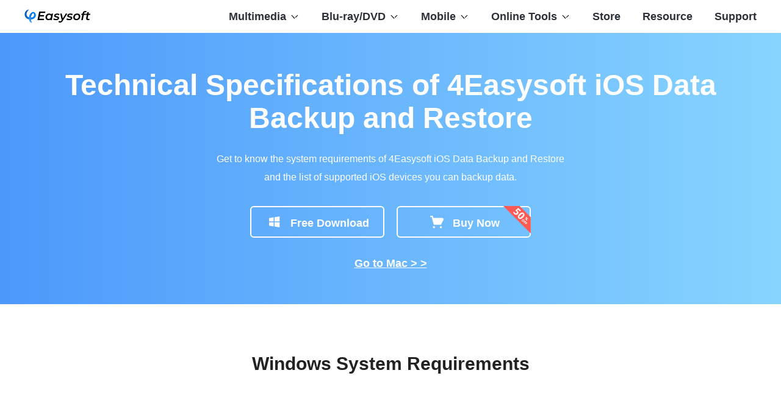

--- FILE ---
content_type: text/html; charset=UTF-8
request_url: https://www.4easysoft.com/ios-data-backup-and-restore/reference/
body_size: 6088
content:
<!DOCTYPE html><html lang="en"><head> <meta charset="UTF-8"> <meta name="viewport" content="width=device-width, initial-scale=1.0"> <meta http-equiv="X-UA-Compatible" content="IE=edge,chrome=1"> <title>Technical Specifications of iOS Data Backup and Restore</title> <link rel="stylesheet" href="/css-new/reference.css"> <link rel="shortcut icon" href="/favicon.ico" type="image/x-icon" /><script>(function(w,d,s,l,i){w[l]=w[l]||[];w[l].push({'gtm.start':new Date().getTime(),event:'gtm.js'});var f=d.getElementsByTagName(s)[0],j=d.createElement(s),dl=l!='dataLayer'?'&l='+l:'';j.async=true;j.src='https://www.googletagmanager.com/gtm.js?id='+i+dl;f.parentNode.insertBefore(j,f);})(window,document,'script','dataLayer','GTM-WCDGRJS');</script> <meta name='robots' content='index, follow, max-image-preview:large, max-snippet:-1, max-video-preview:-1' /> <meta name="description" content="Click here to check the system requirements and supported iOS devices and data before using 4Easysoft iOS Data Backup and Restore." /> <link rel="canonical" href="https://www.4easysoft.com/ios-data-backup-and-restore/reference/" /> <meta property="og:locale" content="en_US" /> <meta property="og:type" content="website" /> <meta property="og:title" content="Technical Specifications of iOS Data Backup and Restore" /> <meta property="og:description" content="Click here to check the system requirements and supported iOS devices and data before using 4Easysoft iOS Data Backup and Restore." /> <meta property="og:url" content="https://www.4easysoft.com/ios-data-backup-and-restore/reference/" /> <meta property="og:site_name" content="4Easysoft – Easy Video/DVD Converter &amp; iPhone Data Recovery" /> <meta property="article:modified_time" content="2023-09-08T06:00:09+00:00" /> <meta name="twitter:card" content="summary_large_image" /> <meta name="twitter:label1" content="Est. reading time" /> <meta name="twitter:data1" content="2 minutes" /> <style id='wp-img-auto-sizes-contain-inline-css' type='text/css'>img:is([sizes=auto i],[sizes^="auto," i]){contain-intrinsic-size:3000px 1500px}/*# sourceURL=wp-img-auto-sizes-contain-inline-css */</style><style id='classic-theme-styles-inline-css' type='text/css'>/*! This file is auto-generated */.wp-block-button__link{color:#fff;background-color:#32373c;border-radius:9999px;box-shadow:none;text-decoration:none;padding:calc(.667em + 2px) calc(1.333em + 2px);font-size:1.125em}.wp-block-file__button{background:#32373c;color:#fff;text-decoration:none}/*# sourceURL=/wp-includes/css/classic-themes.min.css */</style><link rel='stylesheet' id='trp-language-switcher-style-css' href='https://www.4easysoft.com/wp-content/plugins/translatepress-multilingual/assets/css/trp-language-switcher.css?ver=3.0.7' type='text/css' media='all' /><link rel='shortlink' href='https://www.4easysoft.com/?p=11688' /><link rel="alternate" hreflang="en-US" href="https://www.4easysoft.com/ios-data-backup-and-restore/reference/"/><link rel="alternate" hreflang="de-DE" href="https://www.4easysoft.com/de/ios-data-backup-and-restore/reference/"/><link rel="alternate" hreflang="fr-FR" href="https://www.4easysoft.com/fr/ios-data-backup-and-restore/reference/"/><link rel="alternate" hreflang="it-IT" href="https://www.4easysoft.com/it/ios-data-backup-and-restore/reference/"/><link rel="alternate" hreflang="es-ES" href="https://www.4easysoft.com/es/ios-data-backup-and-restore/reference/"/><link rel="alternate" hreflang="pt-BR" href="https://www.4easysoft.com/pt/ios-data-backup-and-restore/reference/"/><link rel="alternate" hreflang="da-DK" href="https://www.4easysoft.com/da/ios-data-backup-and-restore/reference/"/><link rel="alternate" hreflang="fi" href="https://www.4easysoft.com/fi/ios-data-backup-and-restore/reference/"/><link rel="alternate" hreflang="nb-NO" href="https://www.4easysoft.com/nb/ios-data-backup-and-restore/reference/"/><link rel="alternate" hreflang="nl-NL" href="https://www.4easysoft.com/nl/ios-data-backup-and-restore/reference/"/><link rel="alternate" hreflang="pl-PL" href="https://www.4easysoft.com/pl/ios-data-backup-and-restore/reference/"/><link rel="alternate" hreflang="sv-SE" href="https://www.4easysoft.com/sv/ios-data-backup-and-restore/reference/"/><link rel="alternate" hreflang="el" href="https://www.4easysoft.com/el/ios-data-backup-and-restore/reference/"/><link rel="alternate" hreflang="cs-CZ" href="https://www.4easysoft.com/cs/ios-data-backup-and-restore/reference/"/><link rel="alternate" hreflang="hr" href="https://www.4easysoft.com/hr/ios-data-backup-and-restore/reference/"/><link rel="alternate" hreflang="hu-HU" href="https://www.4easysoft.com/hu/ios-data-backup-and-restore/reference/"/><link rel="alternate" hreflang="ro-RO" href="https://www.4easysoft.com/ro/ios-data-backup-and-restore/reference/"/><link rel="alternate" hreflang="ja" href="https://www.4easysoft.com/ja/ios-data-backup-and-restore/reference/"/><link rel="alternate" hreflang="he-IL" href="https://www.4easysoft.com/he/ios-data-backup-and-restore/reference/"/><link rel="alternate" hreflang="ru-RU" href="https://www.4easysoft.com/ru/ios-data-backup-and-restore/reference/"/><link rel="alternate" hreflang="tr-TR" href="https://www.4easysoft.com/tr/ios-data-backup-and-restore/reference/"/><link rel="alternate" hreflang="ar" href="https://www.4easysoft.com/ar/ios-data-backup-and-restore/reference/"/><link rel="alternate" hreflang="hi-IN" href="https://www.4easysoft.com/hi/ios-data-backup-and-restore/reference/"/><link rel="alternate" hreflang="vi" href="https://www.4easysoft.com/vi/ios-data-backup-and-restore/reference/"/><link rel="alternate" hreflang="th" href="https://www.4easysoft.com/th/ios-data-backup-and-restore/reference/"/><link rel="alternate" hreflang="ms-MY" href="https://www.4easysoft.com/ms/ios-data-backup-and-restore/reference/"/><link rel="alternate" hreflang="ko-KR" href="https://www.4easysoft.com/ko/ios-data-backup-and-restore/reference/"/><link rel="alternate" hreflang="zh-CN" href="https://www.4easysoft.com/zh/ios-data-backup-and-restore/reference/"/><link rel="alternate" hreflang="zh-TW" href="https://www.4easysoft.com/zh_tw/ios-data-backup-and-restore/reference/"/><link rel="alternate" hreflang="en" href="https://www.4easysoft.com/ios-data-backup-and-restore/reference/"/><link rel="alternate" hreflang="de" href="https://www.4easysoft.com/de/ios-data-backup-and-restore/reference/"/><link rel="alternate" hreflang="fr" href="https://www.4easysoft.com/fr/ios-data-backup-and-restore/reference/"/><link rel="alternate" hreflang="it" href="https://www.4easysoft.com/it/ios-data-backup-and-restore/reference/"/><link rel="alternate" hreflang="es" href="https://www.4easysoft.com/es/ios-data-backup-and-restore/reference/"/><link rel="alternate" hreflang="pt" href="https://www.4easysoft.com/pt/ios-data-backup-and-restore/reference/"/><link rel="alternate" hreflang="da" href="https://www.4easysoft.com/da/ios-data-backup-and-restore/reference/"/><link rel="alternate" hreflang="nb" href="https://www.4easysoft.com/nb/ios-data-backup-and-restore/reference/"/><link rel="alternate" hreflang="nl" href="https://www.4easysoft.com/nl/ios-data-backup-and-restore/reference/"/><link rel="alternate" hreflang="pl" href="https://www.4easysoft.com/pl/ios-data-backup-and-restore/reference/"/><link rel="alternate" hreflang="sv" href="https://www.4easysoft.com/sv/ios-data-backup-and-restore/reference/"/><link rel="alternate" hreflang="cs" href="https://www.4easysoft.com/cs/ios-data-backup-and-restore/reference/"/><link rel="alternate" hreflang="hu" href="https://www.4easysoft.com/hu/ios-data-backup-and-restore/reference/"/><link rel="alternate" hreflang="ro" href="https://www.4easysoft.com/ro/ios-data-backup-and-restore/reference/"/><link rel="alternate" hreflang="he" href="https://www.4easysoft.com/he/ios-data-backup-and-restore/reference/"/><link rel="alternate" hreflang="ru" href="https://www.4easysoft.com/ru/ios-data-backup-and-restore/reference/"/><link rel="alternate" hreflang="tr" href="https://www.4easysoft.com/tr/ios-data-backup-and-restore/reference/"/><link rel="alternate" hreflang="hi" href="https://www.4easysoft.com/hi/ios-data-backup-and-restore/reference/"/><link rel="alternate" hreflang="ms" href="https://www.4easysoft.com/ms/ios-data-backup-and-restore/reference/"/><link rel="alternate" hreflang="ko" href="https://www.4easysoft.com/ko/ios-data-backup-and-restore/reference/"/><link rel="alternate" hreflang="zh" href="https://www.4easysoft.com/zh/ios-data-backup-and-restore/reference/"/><link rel="alternate" hreflang="x-default" href="https://www.4easysoft.com/ios-data-backup-and-restore/reference/"/><style id='global-styles-inline-css' type='text/css'>:root{--wp--preset--aspect-ratio--square: 1;--wp--preset--aspect-ratio--4-3: 4/3;--wp--preset--aspect-ratio--3-4: 3/4;--wp--preset--aspect-ratio--3-2: 3/2;--wp--preset--aspect-ratio--2-3: 2/3;--wp--preset--aspect-ratio--16-9: 16/9;--wp--preset--aspect-ratio--9-16: 9/16;--wp--preset--color--black: #000000;--wp--preset--color--cyan-bluish-gray: #abb8c3;--wp--preset--color--white: #ffffff;--wp--preset--color--pale-pink: #f78da7;--wp--preset--color--vivid-red: #cf2e2e;--wp--preset--color--luminous-vivid-orange: #ff6900;--wp--preset--color--luminous-vivid-amber: #fcb900;--wp--preset--color--light-green-cyan: #7bdcb5;--wp--preset--color--vivid-green-cyan: #00d084;--wp--preset--color--pale-cyan-blue: #8ed1fc;--wp--preset--color--vivid-cyan-blue: #0693e3;--wp--preset--color--vivid-purple: #9b51e0;--wp--preset--gradient--vivid-cyan-blue-to-vivid-purple: linear-gradient(135deg,rgb(6,147,227) 0%,rgb(155,81,224) 100%);--wp--preset--gradient--light-green-cyan-to-vivid-green-cyan: linear-gradient(135deg,rgb(122,220,180) 0%,rgb(0,208,130) 100%);--wp--preset--gradient--luminous-vivid-amber-to-luminous-vivid-orange: linear-gradient(135deg,rgb(252,185,0) 0%,rgb(255,105,0) 100%);--wp--preset--gradient--luminous-vivid-orange-to-vivid-red: linear-gradient(135deg,rgb(255,105,0) 0%,rgb(207,46,46) 100%);--wp--preset--gradient--very-light-gray-to-cyan-bluish-gray: linear-gradient(135deg,rgb(238,238,238) 0%,rgb(169,184,195) 100%);--wp--preset--gradient--cool-to-warm-spectrum: linear-gradient(135deg,rgb(74,234,220) 0%,rgb(151,120,209) 20%,rgb(207,42,186) 40%,rgb(238,44,130) 60%,rgb(251,105,98) 80%,rgb(254,248,76) 100%);--wp--preset--gradient--blush-light-purple: linear-gradient(135deg,rgb(255,206,236) 0%,rgb(152,150,240) 100%);--wp--preset--gradient--blush-bordeaux: linear-gradient(135deg,rgb(254,205,165) 0%,rgb(254,45,45) 50%,rgb(107,0,62) 100%);--wp--preset--gradient--luminous-dusk: linear-gradient(135deg,rgb(255,203,112) 0%,rgb(199,81,192) 50%,rgb(65,88,208) 100%);--wp--preset--gradient--pale-ocean: linear-gradient(135deg,rgb(255,245,203) 0%,rgb(182,227,212) 50%,rgb(51,167,181) 100%);--wp--preset--gradient--electric-grass: linear-gradient(135deg,rgb(202,248,128) 0%,rgb(113,206,126) 100%);--wp--preset--gradient--midnight: linear-gradient(135deg,rgb(2,3,129) 0%,rgb(40,116,252) 100%);--wp--preset--font-size--small: 13px;--wp--preset--font-size--medium: 20px;--wp--preset--font-size--large: 36px;--wp--preset--font-size--x-large: 42px;--wp--preset--spacing--20: 0.44rem;--wp--preset--spacing--30: 0.67rem;--wp--preset--spacing--40: 1rem;--wp--preset--spacing--50: 1.5rem;--wp--preset--spacing--60: 2.25rem;--wp--preset--spacing--70: 3.38rem;--wp--preset--spacing--80: 5.06rem;--wp--preset--shadow--natural: 6px 6px 9px rgba(0, 0, 0, 0.2);--wp--preset--shadow--deep: 12px 12px 50px rgba(0, 0, 0, 0.4);--wp--preset--shadow--sharp: 6px 6px 0px rgba(0, 0, 0, 0.2);--wp--preset--shadow--outlined: 6px 6px 0px -3px rgb(255, 255, 255), 6px 6px rgb(0, 0, 0);--wp--preset--shadow--crisp: 6px 6px 0px rgb(0, 0, 0);}:where(.is-layout-flex){gap: 0.5em;}:where(.is-layout-grid){gap: 0.5em;}body .is-layout-flex{display: flex;}.is-layout-flex{flex-wrap: wrap;align-items: center;}.is-layout-flex > :is(*, div){margin: 0;}body .is-layout-grid{display: grid;}.is-layout-grid > :is(*, div){margin: 0;}:where(.wp-block-columns.is-layout-flex){gap: 2em;}:where(.wp-block-columns.is-layout-grid){gap: 2em;}:where(.wp-block-post-template.is-layout-flex){gap: 1.25em;}:where(.wp-block-post-template.is-layout-grid){gap: 1.25em;}.has-black-color{color: var(--wp--preset--color--black) !important;}.has-cyan-bluish-gray-color{color: var(--wp--preset--color--cyan-bluish-gray) !important;}.has-white-color{color: var(--wp--preset--color--white) !important;}.has-pale-pink-color{color: var(--wp--preset--color--pale-pink) !important;}.has-vivid-red-color{color: var(--wp--preset--color--vivid-red) !important;}.has-luminous-vivid-orange-color{color: var(--wp--preset--color--luminous-vivid-orange) !important;}.has-luminous-vivid-amber-color{color: var(--wp--preset--color--luminous-vivid-amber) !important;}.has-light-green-cyan-color{color: var(--wp--preset--color--light-green-cyan) !important;}.has-vivid-green-cyan-color{color: var(--wp--preset--color--vivid-green-cyan) !important;}.has-pale-cyan-blue-color{color: var(--wp--preset--color--pale-cyan-blue) !important;}.has-vivid-cyan-blue-color{color: var(--wp--preset--color--vivid-cyan-blue) !important;}.has-vivid-purple-color{color: var(--wp--preset--color--vivid-purple) !important;}.has-black-background-color{background-color: var(--wp--preset--color--black) !important;}.has-cyan-bluish-gray-background-color{background-color: var(--wp--preset--color--cyan-bluish-gray) !important;}.has-white-background-color{background-color: var(--wp--preset--color--white) !important;}.has-pale-pink-background-color{background-color: var(--wp--preset--color--pale-pink) !important;}.has-vivid-red-background-color{background-color: var(--wp--preset--color--vivid-red) !important;}.has-luminous-vivid-orange-background-color{background-color: var(--wp--preset--color--luminous-vivid-orange) !important;}.has-luminous-vivid-amber-background-color{background-color: var(--wp--preset--color--luminous-vivid-amber) !important;}.has-light-green-cyan-background-color{background-color: var(--wp--preset--color--light-green-cyan) !important;}.has-vivid-green-cyan-background-color{background-color: var(--wp--preset--color--vivid-green-cyan) !important;}.has-pale-cyan-blue-background-color{background-color: var(--wp--preset--color--pale-cyan-blue) !important;}.has-vivid-cyan-blue-background-color{background-color: var(--wp--preset--color--vivid-cyan-blue) !important;}.has-vivid-purple-background-color{background-color: var(--wp--preset--color--vivid-purple) !important;}.has-black-border-color{border-color: var(--wp--preset--color--black) !important;}.has-cyan-bluish-gray-border-color{border-color: var(--wp--preset--color--cyan-bluish-gray) !important;}.has-white-border-color{border-color: var(--wp--preset--color--white) !important;}.has-pale-pink-border-color{border-color: var(--wp--preset--color--pale-pink) !important;}.has-vivid-red-border-color{border-color: var(--wp--preset--color--vivid-red) !important;}.has-luminous-vivid-orange-border-color{border-color: var(--wp--preset--color--luminous-vivid-orange) !important;}.has-luminous-vivid-amber-border-color{border-color: var(--wp--preset--color--luminous-vivid-amber) !important;}.has-light-green-cyan-border-color{border-color: var(--wp--preset--color--light-green-cyan) !important;}.has-vivid-green-cyan-border-color{border-color: var(--wp--preset--color--vivid-green-cyan) !important;}.has-pale-cyan-blue-border-color{border-color: var(--wp--preset--color--pale-cyan-blue) !important;}.has-vivid-cyan-blue-border-color{border-color: var(--wp--preset--color--vivid-cyan-blue) !important;}.has-vivid-purple-border-color{border-color: var(--wp--preset--color--vivid-purple) !important;}.has-vivid-cyan-blue-to-vivid-purple-gradient-background{background: var(--wp--preset--gradient--vivid-cyan-blue-to-vivid-purple) !important;}.has-light-green-cyan-to-vivid-green-cyan-gradient-background{background: var(--wp--preset--gradient--light-green-cyan-to-vivid-green-cyan) !important;}.has-luminous-vivid-amber-to-luminous-vivid-orange-gradient-background{background: var(--wp--preset--gradient--luminous-vivid-amber-to-luminous-vivid-orange) !important;}.has-luminous-vivid-orange-to-vivid-red-gradient-background{background: var(--wp--preset--gradient--luminous-vivid-orange-to-vivid-red) !important;}.has-very-light-gray-to-cyan-bluish-gray-gradient-background{background: var(--wp--preset--gradient--very-light-gray-to-cyan-bluish-gray) !important;}.has-cool-to-warm-spectrum-gradient-background{background: var(--wp--preset--gradient--cool-to-warm-spectrum) !important;}.has-blush-light-purple-gradient-background{background: var(--wp--preset--gradient--blush-light-purple) !important;}.has-blush-bordeaux-gradient-background{background: var(--wp--preset--gradient--blush-bordeaux) !important;}.has-luminous-dusk-gradient-background{background: var(--wp--preset--gradient--luminous-dusk) !important;}.has-pale-ocean-gradient-background{background: var(--wp--preset--gradient--pale-ocean) !important;}.has-electric-grass-gradient-background{background: var(--wp--preset--gradient--electric-grass) !important;}.has-midnight-gradient-background{background: var(--wp--preset--gradient--midnight) !important;}.has-small-font-size{font-size: var(--wp--preset--font-size--small) !important;}.has-medium-font-size{font-size: var(--wp--preset--font-size--medium) !important;}.has-large-font-size{font-size: var(--wp--preset--font-size--large) !important;}.has-x-large-font-size{font-size: var(--wp--preset--font-size--x-large) !important;}/*# sourceURL=global-styles-inline-css */</style></head><body> <noscript><iframe src="https://www.googletagmanager.com/ns.html?id=GTM-WCDGRJS"height="0" width="0" style="display:none;visibility:hidden"></iframe></noscript> <div class="header"> <div class="center flex_box"> <a class="logo" href="/"><img src="/images/index/logo.svg" alt="Logo" width="109" height="24" /></a> <div> <ul class="header_nav"> <li> <span>Multimedia<i></i></span> <div class="pro-list"> <dl> <dt><img src="/images/style/index/win.svg" loading="lazy" alt="Windows" />For Windows</dt> <dd><a href="/total-video-converter/">Total Video Converter</a></dd> <dd><a href="/screen-recorder/">Screen Recorder</a></dd> </dl> <dl> <dt><img src="/images/style/index/mac.svg" loading="lazy" alt="Mac" />For Mac</dt> <dd><a href="/mac-video-converter/">Mac Video Converter</a></dd> <dd><a href="/mac-screen-recorder/">Mac Screen Recorder</a></dd> </dl> </div> </li> <li> <span>Blu-ray/DVD<i></i></span> <div class="pro-list"> <dl> <dt><img src="/images/style/index/win.svg" loading="lazy" alt="Windows" />For Windows</dt> <dd><a href="/blu-ray-player/">Blu-ray Player</a></dd> <dd><a href="/dvd-creator/">Blu-ray Creator</a></dd> <dd><a href="/dvd-ripper/">DVD Ripper</a></dd> <dd><a href="/dvd-creator/">DVD Creator</a></dd> </dl> <dl> <dt><img src="/images/style/index/mac.svg" loading="lazy" alt="Mac">For Mac</dt> <dd><a href="/mac-blu-ray-player/">Mac Blu-ray Player</a></dd> <dd><a href="/mac-dvd-ripper/">Mac DVD Ripper</a></dd> <dd><a href="/dvd-creator-for-mac/">Mac DVD Creator</a></dd> </dl> </div> </li> <li> <span>Mobile<i></i></span> <div class="pro-list"> <dl> <dt><img src="/images/style/index/win.svg" loading="lazy" alt="Windows" />For Windows</dt> <dd><a href="/iphone-data-recovery/">iPhone Data Recovery</a></dd> <dd><a href="/ios-system-recovery/">iOS System Recovery</a></dd> <dd><a href="/ios-data-backup-and-restore/">iOS Data Backup &amp; Restore</a></dd> <dd><a href="/whatsapp-transfer/">WhatsApp Transfer</a></dd> <dd><a href="/iphone-cleaner/">iPhone Cleaner</a></dd> <dd><a href="/iphone-unlocker/">iPhone Unlocker</a></dd> <dd><a href="/iphone-transfer/">iPhone Transfer</a></dd> </dl> <dl> <dt><img src="/images/style/index/mac.svg" loading="lazy" alt="Mac">For Mac</dt> <dd><a href="/iphone-data-recovery-for-mac/">Mac iPhone Data Recovery</a></dd> <dd><a href="/ios-system-recovery-for-mac/">iOS System Recovery for Mac</a></dd> <dd><a href="/ios-data-backup-and-restore-for-mac/">iOS Data Backup &amp; Restore for Mac</a></dd> <dd><a href="/whatsapp-transfer-for-mac/">WhatsApp Transfer for Mac</a></dd> <dd><a href="/iphone-cleaner-for-mac/">iPhone Cleaner for Mac</a></dd> <dd><a href="/iphone-unlocker-for-mac/">Mac iPhone Unlocker</a></dd> <dd><a href="/iphone-transfer-for-mac/">iPhone Transfer for Mac</a></dd> </dl> </div> </li> <li> <span>Online Tools<i></i></span> <div class="pro-list oneself_list"> <dl> <dt><img src="/images/style/index/online.svg" loading="lazy" alt="Online Video" />Free Online Solutions</dt> <dd><a href="/free-video-converter/">Free Video Converter</a></dd> <dd><a href="/free-screen-recorder/">Free Screen Recorder</a></dd> <dd><a href="/free-online-heic-converter/">Free HEIC Converter</a></dd> </dl> </div> </li> <li><a href="/purchase/"><i></i>Store</a></li> <li><a href="/resource/">Resource</a></li> <li><a href="/support/">Support</a></li> </ul> </div> <span class="toggle"></span> </div></div><div class="header_bg"></div> <div class="main"> <div id="banner"> <div class="center"> <h1>Technical Specifications of 4Easysoft iOS Data Backup and Restore</h1> <p class="info">Get to know the system requirements of 4Easysoft iOS Data Backup and Restore and the list of supported iOS devices you can backup data.</p> <div class="buy_section flex_box"> <a href="/download/iphone-data-recovery.exe" onclick="_gaq.push(['_trackEvent','iOS Data Backup and Restore','Download','Product Page']);" rel="nofollow" class="download"><i class="win"></i>Free Download</a> <a href="/purchase/ios-data-backup-and-restore/" onclick="_gaq.push(['_trackEvent','iOS Data Backup and Restore','Enter Purchase Page','Product Page']);" class="buy"><i></i>Buy Now</a> </div> <p class="system_switch"><a href="/ios-data-backup-and-restore-for-mac/reference/">Go to Mac > ></a></p> </div> </div> <div class="rollTopfone fixbar new_fixbar"><div class="center new_rollTopfone_box"><div class="icon new_rollTopfone_nav_toggle"><img decoding="async" src="/images/ios-data-backup-and-restore/ios-data-backup-and-restore-logo.svg" loading="lazy" alt="Icon" width="36" height="36" ><span><a href="/ios-data-backup-and-restore/">iOS Data Backup and Restore</a></span></div><div id="version-top" > <a href="/download/iphone-data-recovery.exe" rel="nofollow" class="fix-down" onclick="_gaq.push(['_trackEvent','iOS Data Backup and Restore','Download','Product Page']);"><i></i> Free Download</a> <a href="/purchase/ios-data-backup-and-restore/" onclick="_gaq.push(['_trackEvent','iOS Data Backup and Restore','Enter Purchase Page','Product Page']);" class="fix-buy"><i></i> Buy Now</a></div><ul id="vice-menu"> <li><a href="/ios-data-backup-and-restore/guide/">Guide</a> </li> <li>Tech Specs</li> <li><a href="/ios-data-backup-and-restore/#review">Reviews</a> </li> <li><a href="/ios-data-backup-and-restore-for-mac/reference/">Go to Mac</a> </li></ul></div></div><div class="nav_bg"></div> <div class="systems container screen_two"> <h2>Windows System Requirements</h2> <ul> <li> <p><i></i>Supported Windows OS</p> <p>Windows 11, Windows 10, Windows 8.1/8, Windows 7</p> </li> <li> <p><i></i>CPU Requirements</p> <p>1GHz Intel/AMD CPU or above</p> </li> <li> <p><i></i>RAM Requirements</p> <p>1 GB RAM or more</p> </li> <li> <p><i></i>Hard Disk Space</p> <p>More than the used storage on your iOS device</p> </li> </ul> </div> <div class="system container"> <h2>Supported iOS Devices</h2> <div class="table_box_one"> <table> <tbody> <tr> <td><i class='IPOED'></i><span>iPhone Devices</span></td> <td>iPhone Air, iPhone 17/17 Pro/17 Pro Max, iPhone 16/16 Pro/16 Plus/16e, iPhone 15/15 Pro, iPhone 14/14 Plus, iPhone 13 Pro Max/13 Pro/13/13 mini, iPhone SE 3/2/1, iPhone 12 Pro Max/12 Pro/12/12 mini, iPhone 11 Pro Max/11 Pro/11, iPhone XS/XS Max/XR/X, iPhone 8 Plus/8, iPhone 7 Plus/7, iPhone 6s Plus/6s/6 Plus/6, iPhone 5s/5c/5, iPhone 4S/4</td> </tr> <tr> <td><i class='IPAD'></i><span>iPad Devices</span></td> <td>All models of iPad Pro, iPad Air, iPad mini, and iPad, including the old iPad models released in 2010</td> </tr> <tr> <td><i class='IPOD'></i><span>iPod Devices</span></td> <td>All iPod touch models, including iPod touch 7/6/5/4/3/2/1</td> </tr> </tbody> </table> </div> </div> <div class="system container"> <h2>Supported File Types</h2> <div class="table_box_one"> <table> <tbody> <tr> <td><i class='TC'></i><span>Text Content</span></td> <td>Contacts (CSV, HTML, VCF), Messages (JPG, JPEG, TIFF, GIF, PNG, BMP, MOV, M4V, MP4), Call History (HTML), Calendar (HTML), Notes (HTML), Reminder (HTML), Safari Bookmark (HTML), WhatsApp, App Documents (TXT, DOC, DOCX, XLS, XLSX, PDF)</td> </tr> <tr> <td><i class='MC'></i><span>Media Content</span></td> <td>Camera Roll, Photo Library, Photo Stream, Voice Memos (M4A), Message Attachments, Voicemail (AMR), WhatsApp Attachments, App Photos, App Videos (MOV, M4V, MP4, AVI, 3GP), App Audio (AAC, AIFF, M4A, MP3)</td> </tr> </tbody> </table> </div> </div></div> <div class="footer"> <div class="center"> <div class="footer_box flex_box"> <dl> <dt><a href="/"><img src="/images/index/logo-w.svg" alt="Logo" /></a></dt> <dd>For Easy Life in Technology: Your One-Stop Hub for Expert Articles and Tools with Useful Tech Solutions and Insights.</dd> </dl> <dl> <dt>Company</dt> <dd><a href="/about/">About Us</a></dd> <dd><a href="/contact-us/">Contact Us</a></dd> <dd><a href="/privacy-policy/">Privacy Policy</a></dd> <dd><a href="/terms-and-conditions/">Terms and Conditions</a></dd> <dd><a href="/author/">Editor-in-Chief</a></dd> <dd><a href="/license-agreements/">License Agreements</a></dd> </dl> <dl> <dt>Support</dt> <dd><a href="/support/">Support</a></dd> <dd><a href="/purchase/">Purchase</a></dd> <dd><a href="/download-center/">Download</a></dd> </dl> <dl> <dt>Select Your Language</dt> <dd class="language_section"> <div class="language active"> <p class="other_languages"><i></i><span>English</span></p> <div class="language_box" data-no-translation> <i class="close"></i> <div class="clearfix"> <p>Select Language</p> <a href="https://www.4easysoft.com/">English</a> <a href="https://www.4easysoft.com/de/">German</a> <a href="https://www.4easysoft.com/fr/">French</a> <a href="https://www.4easysoft.com/it/">Italiano</a> <a href="https://www.4easysoft.com/es/">Español</a> <a href="https://www.4easysoft.com/pt/">Português</a> <a href="https://www.4easysoft.com/da/">Dansk</a> <a href="https://www.4easysoft.com/fi/">Suomi</a> <a href="https://www.4easysoft.com/nb/">Norsk</a> <a href="https://www.4easysoft.com/nl/">Nederlands</a> <a href="https://www.4easysoft.com/pl/">Polski</a> <a href="https://www.4easysoft.com/sv/">Svenska</a> <a href="https://www.4easysoft.com/el/">Ελληνικά</a> <a href="https://www.4easysoft.com/cs/">Čeština</a> <a href="https://www.4easysoft.com/hr/">Hrvatski </a> <a href="https://www.4easysoft.com/hu/">Magyarország</a> <a href="https://www.4easysoft.com/ro/">Română</a> <a href="https://www.4easysoft.com/ja/">日本語</a> <a href="https://www.4easysoft.com/he/">Иврит </a> <a href="https://www.4easysoft.com/ru/">Pусский </a> <a href="https://www.4easysoft.com/tr/">Türkçe</a> <a href="https://www.4easysoft.com/ar/">عربى</a> <a href="https://www.4easysoft.com/hi/">हिंदी</a> <a href="https://www.4easysoft.com/vi/">Tiếng Việt </a> <a href="https://www.4easysoft.com/th/">ไทย </a> <a href="https://www.4easysoft.com/ms/">Bahasa Melayu</a> <a href="https://www.4easysoft.com/ko/">한국어</a> <a href="https://www.4easysoft.com/zh/">中文（简体）</a> <a href="https://www.4easysoft.com/zh_tw/">中文 (繁體)</a> </div> </div> </div> </dd> </dl> </div> <div class="copyright flex_box"> <span>Copyright ©2026 4Easysoft Studio.</span>&nbsp;<span>All Rights Reserved</span> </div> </div></div><template id="tp-language" data-tp-language="en_US"></template><script type="speculationrules">{"prefetch":[{"source":"document","where":{"and":[{"href_matches":"/*"},{"not":{"href_matches":["/wp-*.php","/wp-admin/*","/wp-content/uploads/*","/wp-content/*","/wp-content/plugins/*","/wp-content/themes/4easysoft/*","/*\\?(.+)"]}},{"not":{"selector_matches":"a[rel~=\"nofollow\"]"}},{"not":{"selector_matches":".no-prefetch, .no-prefetch a"}}]},"eagerness":"conservative"}]}</script> <script src="/js-new/reference.js"></script></body></html>

--- FILE ---
content_type: text/css
request_url: https://www.4easysoft.com/css-new/reference.css
body_size: 7682
content:
*,a{color:#2c3039}cite,i{font-style:normal}*{font-family:Arial,Helvetica,sans-serif}body,button,dd,dl,dt,h1,h2,h3,h4,h5,h6,html,input,li,ol,p,ul{margin:0;padding:0}b,em,h1,h2,h3,h4,h5,h6{font-weight:400}h1,h2{font-weight:900}body{font-size:16px;line-height:22px}ol,ul{list-style-type:none}a{text-decoration:none}cite{float:right}img{max-width:100%;border:0;-ms-interpolation-mode:bicubic;display:block}svg:not(:root){overflow:hidden}figure,form{margin:0}fieldset{border:1px solid silver;margin:0 2px;padding:.35em .625em .75em}legend{border:0;padding:0;white-space:normal}button,input,select,textarea{font-size:100%;margin:0;vertical-align:baseline}button,input{line-height:normal}button,html input[type=button],input[type=reset],input[type=submit]{-webkit-appearance:button;cursor:pointer}button[disabled],input[disabled]{cursor:default}input[type=checkbox],input[type=radio]{box-sizing:border-box;padding:0}input[type=search]{-webkit-appearance:textfield;-moz-box-sizing:content-box;-webkit-box-sizing:content-box;box-sizing:content-box}input[type=search]::-webkit-search-cancel-button,input[type=search]::-webkit-search-decoration{-webkit-appearance:none}button::-moz-focus-inner,input::-moz-focus-inner{border:0;padding:0}textarea{overflow:auto;vertical-align:top}table{border-collapse:collapse;border-spacing:0}.flex_box{display:-webkit-box;display:-webkit-flex;display:flex;-webkit-box-pack:justify;-webkit-justify-content:space-between;justify-content:space-between;flex-wrap:wrap}i{display:inline-block}.clearfix:after{content:".";display:block;height:0;clear:both;visibility:hidden;overflow:hidden}.footer .language_section .other_languages i,.footer .language_section .other_languages::after,.footer_box dl dt::after,.header div ul:nth-child(1) li div dl dd a::after,.header div ul:nth-child(1) li::after{clear:both;content:""}.center{max-width:1200px;width:100%;margin:auto;box-sizing:border-box}h1{font-size:48px;line-height:54px}h2{font-size:30px;line-height:36px;color:#222;text-align:center}.header{padding-top:15px;padding-bottom:15px}.header>div *{margin:0;padding:0;font-family:Segoe UI,Arial,Segoe,Tahoma,sans-serif}.header>div{align-items:center;overflow:visible;justify-content:space-between}.header li{display:inline-block}.header #searchcontainer{overflow:visible;position:relative;vertical-align:-4px}.header #search-container input#q{width:0;height:26px;outline:0;font-size:18px;border-radius:60px;padding-left:0;border:1px solid transparent;-webkit-transition:width .2s linear;transition:width .2s linear;margin-right:-10px;color:#333}.header #search-container input#q.active{padding-left:15px;width:222px;border:1px solid #d3d8dc}.header #search-container input#search_btn{margin-top:5px;background:url(/style/images/search-new.png) no-repeat;width:20px;height:20px;border:none;outline:0;margin-left:-20px;-webkit-transition:all .2s linear;transition:all .2s linear;cursor:pointer}.header div ul{text-align:right}.header div ul:nth-child(1){position:relative}.header div ul:nth-child(1) li{display:inline-block;font-size:18px;color:#333;font-weight:550;margin-right:32px}.header div ul:nth-child(1) li>span>i{width:17px;height:16px;background:url(/images/style/index/arrow-down.svg);display:inline-block;margin-left:5px;vertical-align:-1px}.header div ul:nth-child(1) li:last-child{margin-right:0}.header div ul:nth-child(1) li::after{width:100%;height:26px;background:0 0;position:absolute;top:19px;left:0;display:none}.header div ul:nth-child(1) li.active>span>i,.header div ul:nth-child(1).header_nav li:hover>span>i{background:url(/images/style/index/arrow-up.svg)}.header div ul:nth-child(1) li.active div,.header div ul:nth-child(1) li.active:after,.header div ul:nth-child(1).header_nav li:hover div,.header div ul:nth-child(1).header_nav li:hover:after{display:block}.header div ul:nth-child(1) li.active>span{color:#2893FD;text-decoration:none;cursor:pointer}.header div ul:nth-child(1) li a:hover{color:#2893FD}.header div ul:nth-child(1).header_nav li:hover>span{color:#2893FD;text-decoration:none;cursor:pointer}.header div ul:nth-child(1) li div{position:absolute;top:38px;right:0;background:#fff;z-index:10;padding:51px 87px 40px;border-radius:0 0 8px 8px;box-shadow:0 10px 15px rgba(0,0,0,.1);width:914px;box-sizing:border-box;display:none;overflow:hidden}.header div ul:nth-child(1) li div.oneself_list{width:auto}.header div ul:nth-child(1) li div dl{width:294px;text-align:left;display:block;float:left}.header div ul:nth-child(1) li:nth-child(5) div dl{float:none;width:100%;margin:0}.header div ul:nth-child(1) li:nth-child(5) div dl dd{display:inline-block;width:48%}.header div ul:nth-child(1) li div dl:nth-child(1){margin-right:104px}.header div ul:nth-child(1) li div.oneself_list dl:nth-child(1){margin-right:0}.header div ul:nth-child(1) li div dl dt{font-size:20px;color:#222;border-bottom:1px solid #d1d1d1;width:100%;padding-bottom:13px;margin-top:0;font-weight:550}.header div ul:nth-child(1) li div dl dd{display:block;line-height:14px;margin-top:22px;margin-right:0}.copyright span,.footer .entrance a,.footer_box dl dd,.footer_box dl dd p{line-height:24px;font-size:16px}.header div ul:nth-child(1) li div dl dd>img{vertical-align:-2px;margin-right:8px}.header div ul:nth-child(1) li div dl dd a{font-size:16px;color:#333;font-weight:400;position:relative;-webkit-transition:all .2s linear;transition:all .2s linear;overflow:hidden}.header div ul:nth-child(1) li div dl dd img{margin-left:12px}.header div ul:nth-child(1) li div dl dt img{margin:0 8px 0 0;vertical-align:-5px;display:inline-block}.header .toggle,.header_bg{display:none}.header div ul:nth-child(1) li div dl dd a::after{width:0;position:absolute;bottom:-1px;left:50%;-webkit-transform:translateX(-50%);transform:translateX(-50%);height:1px;background:#2893FD;-webkit-transition:all .2s linear;transition:all .2s linear;max-width:100%}.header div ul:nth-child(1) li div dl dd a:hover::after{width:100%}.header div ul:nth-child(1) li div dl dd a:hover{color:#2893FD;text-decoration:none}.header div ul:nth-child(1) li:nth-last-child(1) div,.header div ul:nth-child(1) li:nth-last-child(2) div{width:1200px;padding:51px 55px 40px}.header div ul:nth-child(1) li:nth-last-child(1) div dl:nth-child(2),.header div ul:nth-child(1) li:nth-last-child(2) div dl:nth-child(2){margin-right:104px}.header_bg{width:100%;height:100%;background:rgba(0,0,0,.6);position:fixed;top:0;left:0;z-index:1}.footer{background:#1C1300;padding-top:64px;position:relative}.footer_box{padding-bottom:68px;border-bottom:1px solid #444;-webkit-align-items:flex-start;align-items:flex-start}.footer_box dl{line-height:24px}.footer_box dl:nth-child(1){max-width:300px;width:100%}.footer_box dl:nth-child(2){max-width:400px;width:100%}.footer_box dl:nth-child(3),.footer_box dl:nth-child(4){max-width:220px;width:100%}.footer_box dl:nth-child(1) dd{max-width:230px}.footer_box dl:nth-child(3) dd{display:block}.footer_box dl dt{font-size:18px;color:#2893FD;font-weight:700;margin-bottom:30px;position:relative}.footer_box dl dt::after{width:32px;height:2px;border-radius:1px;position:absolute;bottom:-10px;left:0;background:#2893FD}.footer_box dl dd{color:#fff;margin-bottom:10px;max-width:164px;width:100%;display:inline-block}.footer_box dl dd p{color:#fff;margin-bottom:16px}.footer_box dl dd a{color:#fff}.copyright{padding-top:28px;padding-bottom:30px;-webkit-justify-content:center;justify-content:center}.copyright span{color:#fff}.footer .entrance{display:block;margin:5px auto 0;width:100%;text-align:center;color:#fff}.footer .entrance a{color:#fff;margin:0 4px}.footer .language_section .other_languages{position:relative;width:144px;height:32px;background-color:#fff;border-radius:5px;padding:0 16px;color:#000A3E;line-height:32px;font-size:14px;box-sizing:border-box;margin-left:42px}.footer .language_section .other_languages i{position:absolute;left:-42px;display:inline-block;width:32px;height:32px;background:url(/images/index/language-icon.svg);border-radius:16px;background-size:32px 32px}.footer .language_section .other_languages::after{width:12px;height:12px;display:inline-block;background:url(/images//index/vector-arrow.svg) no-repeat;background-size:100% auto;vertical-align:-4px;position:absolute;right:10px;top:12px}.footer .language_section .other_languages.active::after{transform:rotate(180deg);top:7px}.footer .language_section .language_box{box-sizing:border-box;padding:48px 10px 48px 48px;background:#fff;width:760px;position:absolute;bottom:40px;right:-20px;z-index:9;box-shadow:0 30px 40px 0 rgba(0,0,0,.15);border-radius:20px;display:none}.footer .language_section .language_box.language_active{display:block!important}.footer .language_section .language_box a{color:#222;text-decoration:none;line-height:26px;font-size:14px;width:170px;margin:18px 0 0;display:inline-block}.footer .language_section .language_box a:hover{color:#2893FD}.footer .language_section .language_box p{font-size:30px;color:#2893FD;line-height:32px;font-weight:700;text-align:center;margin-bottom:12px;padding-right:30px}.footer .language_section .language_box i.close{display:block;position:absolute;width:16px;height:16px;right:24px;top:24px;background:url(/images/index/close-icons.png) no-repeat;cursor:pointer}.footer .language_section .language_box i.close:hover{background-position:0 -16px}.choose_languages{margin:0;position:relative}.choose_languages>i{display:inline-block;margin:0 10px 0 0;width:32px;height:30px;background:url(/images/index/flag.png) no-repeat;vertical-align:-11px}.footer .choose_languages p{display:inline-block;margin:0;width:133px;height:26px;background:rgba(255,255,255,.9);border-radius:4px;filter:blur(0);font-size:14px;font-weight:400;color:#333;line-height:26px;text-align:center}.footer .choose_languages p i{display:inline-block;margin-left:5px;background:url(/images/index/arrow-up.svg) no-repeat;width:9px;height:5px;vertical-align:3px;-webkit-transform:rotate(180deg);-moz-transform:rotate(180deg);-o-transform:rotate(180deg);transform:rotate(180deg);transition:all linear .2s}.footer .choose_languages p.active i{-webkit-transform:rotate(0);-moz-transform:rotate(0);-o-transform:rotate(0);transform:rotate(0)}.footer .center dl:first-child dd:nth-child(3) a{display:inline-block;margin-right:12px}.footer .center dl:first-child dd:nth-child(3) a i{width:33px;height:22px;background:url(/images/index/languages.png)}.footer .center dl:first-child dd:nth-child(3) a:nth-child(3) i{background-position:0 0}.footer .center dl:first-child dd:nth-child(3) a:nth-child(2) i{background-position:0 -22px}.footer .center dl:first-child dd:nth-child(3) a:nth-child(1) i{background-position:0 -44px}.footer .center dl:first-child dd:nth-child(3) a:nth-child(4) i{background-position:0 -66px}.footer .languages_mask{display:none!important;position:absolute;z-index:1000;width:880px;height:auto!important;box-shadow:0 30px 40px 0 rgba(0,0,0,.15);border-radius:20px;left:0;top:-498px;overflow:hidden}.footer .languages{box-sizing:border-box;padding:44px 0 40px;width:100%;max-width:880px;height:auto!important;border-radius:20px;background:rgba(255,255,255,.8);position:relative;z-index:1;-webkit-backdrop-filter:blur(20px);backdrop-filter:blur(20px)}.footer .languages_mask.active{display:block!important}.footer .languages .close{display:block;position:absolute;width:16px;height:16px;right:22px;top:22px;background:url(/images/index/language-icons.png) no-repeat;cursor:pointer}.footer .languages .close:hover{background-position:0 -16px}.footer .languages .clearfix{display:block;height:auto;padding:0 50px;width:100%;box-sizing:border-box}.footer .languages h2{display:block;margin:0 auto 20px;font-size:30px;line-height:30px;color:#333;padding:0}.footer .languages a{color:#000!important;font-size:14px!important;line-height:18px!important;margin:18px 0!important;float:left;width:150px;text-align:left;padding:0!important;border:0!important}.footer .languages a i{display:inline-block;margin:0 10px 0 0;width:32px;height:30px;background:url(/images/index/flag.png) no-repeat;vertical-align:-11px}.footer .languages a:nth-child(1) i{background-position:0 0}.footer .languages a:nth-child(2) i{background-position:0 -31px}.footer .languages a:nth-child(3) i{background-position:0 -61px}.footer .languages a:nth-child(4) i{background-position:0 -91px}.footer .languages a:nth-child(5) i{background-position:0 -120px}.footer .languages a:nth-child(6) i{background-position:0 -150px}.footer .languages a:nth-child(7) i{background-position:0 -181px}.footer .languages a:nth-child(8) i{background-position:0 -211px}.footer .languages a:nth-child(9) i{background-position:0 -241px}.footer .languages a:nth-child(10) i{background-position:0 -271px}.footer .languages a:nth-child(11) i{background-position:0 -303px}.footer .languages a:nth-child(12) i{background-position:0 -331px}.footer .languages a:nth-child(13) i{background-position:0 -362px}.footer .languages a:nth-child(14) i{background-position:0 -392px}.footer .languages a:nth-child(15) i{background-position:0 -422px}.footer .languages a:nth-child(16) i{background-position:0 -451px}.footer .languages a:nth-child(17) i{background-position:0 -481px}.footer .languages a:nth-child(18) i{background-position:0 -511px}.footer .languages a:nth-child(19) i{background-position:0 -541px}.footer .languages a:nth-child(20) i{background-position:0 -571px}.footer .languages a:nth-child(21) i{background-position:0 -601px}.footer .languages a:nth-child(22) i{background-position:0 -631px}.footer .languages a:nth-child(23) i{background-position:0 -661px}.footer .languages a:nth-child(24) i{background-position:0 -691px}.footer .languages a:nth-child(25) i{background-position:0 -721px}.footer .languages a:nth-child(26) i{background-position:0 -751px}.footer .languages a:nth-child(27) i{background-position:0 -781px}.footer .languages a:nth-child(28) i{background-position:0 -811px}.footer .languages a:nth-child(29) i{background-position:0 -841px}.footer .languages a:hover{color:#22c0f5!important;text-decoration:none}.language{position:relative}#footer_promotion{width:100%;position:fixed;bottom:0;background:url(/images/style/index/ios-18-promotion.png) no-repeat;background-size:100% 100%;z-index:999}#footer_promotion #close{position:absolute;top:20px;right:20px}@media screen and (max-width:1200px){.center,.header div>div{padding-left:40px;padding-right:40px}#footer_promotion{display:none}h2{font-size:40px;line-height:48px}.header div>div{flex-direction:column}.header .toggle{font-size:30px;color:#222;display:block;width:26px;height:22px;background:url(/images/style/index/toggle-icon.svg) center no-repeat}.header div ul:nth-child(1) li:nth-child(5) div dl dd,.header div>div{width:100%;box-sizing:border-box}.header .toggle.active{background:url(/images/style/index/close.svg) center no-repeat}.header{position:relative;align-items:center;background:#fff;z-index:4}.header>div{box-sizing:border-box}.header div>div{position:absolute;left:0;top:54px;z-index:2;background:#fff;display:none}.header div>div.active{display:flex}.header div>div ul>li{display:block!important;text-align:left;padding-top:15px;padding-bottom:15px;border-top:1px solid #eee;margin:0!important;font-size:16px}.header div>div ul>li a{font-size:16px}.header div ul:nth-child(1) li div dl dd{border:none;margin-top:16px}.header div ul:nth-child(1) li div dl dd,.header div>div ul>li span{box-sizing:border-box;font-size:16px}.header div>div ul>li span{display:flex;justify-content:space-between;align-items:center}.header div ul:nth-child(1) li div dl dt{border:none;padding-bottom:0;padding-top:15px}.header div ul:nth-child(1) li div{position:static;box-shadow:0 0 0;width:100%!important;padding:0!important;margin:0!important}.header div ul:nth-child(1) li div dl{display:block;float:none;width:100%}.header div ul:nth-child(1) li:hover:after{display:none!important}.header div ul:nth-child(1){margin-bottom:0}.footer_box dl,.footer_box img{margin-bottom:24px}.header div ul:nth-child(1) div li:last-child{padding-bottom:0}.header div>div>ul:nth-child(1) li{width:100%;box-sizing:border-box}.header div>div>ul:nth-child(1) li:nth-child(1){border-top:0 solid #000}.header #search-container input#q{padding-left:5px;width:100%;border:1px solid #d3d8dc;box-sizing:border-box}.header #searchcontainer{overflow:hidden}.header #search-container input#search_btn{margin-top:4px}.header div ul:nth-child(1) li div dl dt{font-size:14px;border-bottom:0 solid #000}.header div ul:nth-child(1) li div dl dd:hover a{color:#2893FD}.header div ul:nth-child(1) li div dl dt img{width:16px;height:16px;vertical-align:-3px}.header_bg{z-index:3}.footer .languages_mask{position:fixed;left:0;top:0;width:100%;height:100%;max-height:600px}.footer .languages .clearfix{padding:0 20px}.footer_box{display:block;padding-bottom:30px}.footer_box dl{display:inline-block;vertical-align:top;max-width:380px!important;width:100%}.footer .languages{padding:30px 0}.footer .languages a{margin:10px 0!important}.footer .language_section .language_box{max-width:630px;transform:translateX(-50%);left:50%;padding:48px 10px 48px 46px}.footer .language_section .language_box a{width:140px}}.nav .start,.nav a{text-align:center;box-sizing:border-box}.nav .start,.nav ul{float:right}.nav,.nav_box.active{height:66px;line-height:66px;box-shadow:0 4px 12px 0 rgba(0,0,0,.06)}@media screen and (max-width:1080px){.footer .languages{padding:30px 0}.footer .languages a{margin:10px 0!important}}@media screen and (max-width:850px){.footer .language_section .language_box{transform:none;right:auto;left:auto}}@media screen and (max-width:780px){.footer_box dl:nth-child(1){max-width:none!important}.footer_box dl:nth-child(1) dd{max-width:80%}}@media screen and (max-width:700px){.footer .languages_mask{max-height:600px;overflow-y:auto}.footer .language_section .language_box ul li:nth-child(1){margin-top:30px}.footer .language_section .language_box{max-width:470px;padding:34px 8px 34px 36px}.footer .language_section .language_box a{width:138px}}@media screen and (max-width:630px){.center,.header div>div{padding-left:20px;padding-right:20px}.footer_box dl{width:100%}.footer_box{padding-bottom:30px}}@media screen and (max-width:510px){.footer .language_section .language_box{max-width:324px;padding:32px 6px 34px 36px}.footer .language_section .language_box a{width:138px}}@media screen and (max-width:360px){.footer .language_section .language_box{max-width:230px;padding:32px 6px 34px 36px}.footer .language_section .language_box a{width:138px}.footer .language_section .language_box i.close{right:12px;top:12px}}.nav.active,.nav_box.active{display:block!important;position:fixed;top:0;left:0}.nav{width:100%;background-color:#fff}.nav .center{white-space:nowrap}.nav_box.active{background:#fff;z-index:7;width:100%}.nav.active{z-index:3}.nav .name,.nav .name a,.nav .name img,.nav ul li{display:inline-block}.nav .name{font-size:16px;font-weight:700;color:#1e1e1e}.nav .start,.nav ul li{font-weight:600;font-size:16px}.nav .name span{color:inherit}.nav .name img{margin-right:16px;vertical-align:-14px}.nav ul li{margin-right:64px}.nav ul li:hover a{color:#358AFF;border-bottom:3px solid #358AFF}.nav ul li.overview{display:none}.nav .start{width:100%;padding:0 10px;max-width:204px;height:38px;line-height:38px;background:#036BEF;background:-webkit-linear-gradient(90deg,#036BEF -.31%,#2D98FF 99.69%);background:-moz-linear-gradient(90deg,#036BEF -.31%,#2D98FF 99.69%);background:-o-linear-gradient(90deg,#036BEF -.31%,#2D98FF 99.69%);background:linear-gradient(90deg,#036BEF -.31%,#2D98FF 99.69%);border-radius:6px;color:#fff;margin-top:14px;cursor:pointer;overflow:hidden;text-overflow:ellipsis;white-space:nowrap}.nav .start.active{box-shadow:0 0 0 .15rem rgba(3,107,239,.3)}.nav .start:hover{background:#2D98FF;background:-webkit-linear-gradient(90deg,#2D98FF -.31%,#036BEF 99.69%);background:-moz-linear-gradient(90deg,#2D98FF -.31%,#036BEF 99.69%);background:-o-linear-gradient(90deg,#2D98FF -.31%,#036BEF 99.69%);background:linear-gradient(90deg,#2D98FF -.31%,#036BEF 99.69%)}.nav a.start i{display:inline-block;width:28px;height:28px;margin:0 12px 0 0;vertical-align:-8px}.nav a.win i{background:url(/images/total-video-converter/windows-white.svg) center no-repeat}.nav a.mac i{background:url(/images/total-video-converter/mac-white.svg) center no-repeat}.nav a{display:block;text-decoration:none;border-bottom:3px solid transparent;line-height:63px}.nav p{font-size:16px;color:#fff;margin-top:12px}.nav .buy,.nav .down,.nav .mobile_down{margin-top:14px;width:164px;height:38px;line-height:34px;font-size:16px;float:right;box-sizing:border-box}.nav .down,.nav .mobile_down{border:2px solid #358AFF;background:#358AFF;border-radius:8px;color:#fff}.nav .down:hover,.nav .mobile_down:hover{background:#000;color:#fff;border-color:#000}.nav .down.mac_btn i,.nav .down.mac_btn:hover i,.nav .mobile_down.mac_btn i,.nav .mobile_down.mac_btn:hover i{background-position-y:0}.nav .down.win_btn i,.nav .down.win_btn:hover i,.nav .mobile_down.win_btn i,.nav .mobile_down.win_btn:hover i{background-position-y:-72px}.nav .mobile_down{display:none}.nav .buy.mac_btn i{background-position-y:-120px}.nav .buy.mac_btn:hover i{background-position-y:-72px}.nav .buy.win_btn i{background-position-y:-48px}.nav .buy.win_btn:hover i{background-position-y:0}.nav .buy{margin-left:10px;border:2px solid #358AFF;border-radius:8px;color:#358AFF}.nav .buy:hover{background:#358AFF;border-color:#358AFF;color:#fff}.nav a i{background:url(/images/screen-recorder/fixed-win-icon.png);width:24px;height:24px;vertical-align:-6px;margin-right:8px}.nav a.mac_btn i{background:url(/images/screen-recorder/fixed-mac-icon.png)}@media screen and (max-width:1180px){.nav{position:relative;z-index:2}.nav .name::after{clear:both;content:"";width:0;height:0;border:5px solid transparent;border-top-color:#444;vertical-align:-13px;margin-left:6px}.nav ul,.nav ul li{background:#fff;width:100%}.nav ul{position:absolute;top:66px;left:0;display:none}.nav.active{display:block!important}.nav ul li,.nav ul li.overview,.nav_box.active ul{display:block}.nav.active .name::after{transform:rotate(180deg)}.nav ul li{border-top:1px solid #eee;padding-left:40px;padding-right:40px;line-height:60px;box-sizing:border-box}.nav ul li:last-child{border-bottom:1px solid #eee}}.fixbar a.fix-buy,.new_rollTopfone_box .icon{position:relative}@media screen and (max-width:630px){.nav ul li{padding-left:20px;padding-right:20px}}@media screen and (max-width:540px){.nav .down,.nav .mobile_down{display:none!important}}@media screen and (max-width:400px){.nav .down,.nav .mobile_down{display:none!important}.nav .start{display:none}}.new_rollTopfone{z-index:7}.new_rollTopfone_box div#winversion-top,.new_rollTopfone_box>div#macversion-top{float:right;margin-top:15px;margin-left:5px;display:none}.new_rollTopfone_box div#winversion-top a,.new_rollTopfone_box>div#macversion-top a{margin-top:0}.new_rollTopfone_box div#version-top{float:right;margin-top:12px;margin-left:15px}.new_rollTopfone_box div#version-top a{margin-top:0}.new_rollTopfone_box .icon a,.new_rollTopfone_box .icon span{display:flex;align-items:center}.new_fixbar,.new_rollTopfone_box.long .overview{display:none}.new_fixbar{z-index:18}.new_fixbar.active{display:block;top:0}.new_fixbar .icon img{display:inline-block}.new_fixbar .icon span{display:inline-block;line-height:32px}.fixbar a.fix-buy,.fixbar a.fix-down{color:#fff;line-height:40px;border-radius:6px;text-align:center}.new_fixbar .icon span.features{display:none}.fixbar a.fix-down{display:inline-block;background:linear-gradient(90deg,#036BEF -.31%,#2D98FF 99.69%);width:168px;height:40px;margin-right:4px}.fixbar a.fix-down>i{display:inline-block;background:url(/images/total-video-converter/windows-white.svg) no-repeat;width:18px;height:18px;background-size:100%;vertical-align:-3px;margin-right:6px}.fixbar a.fix-buy:hover,.fixbar a.fix-down:hover{background:linear-gradient(90deg,#2D98FF -.31%,#036BEF 99.69%);color:#fff;text-decoration:none}.fixbar a.fix-buy{display:inline-block;background:linear-gradient(90deg,#036BEF -.31%,#2D98FF 99.69%);width:168px;height:40px}.fixbar a.fix-buy.off_20::after,.fixbar a.fix-buy::after{content:"";position:absolute}.fixbar a.fix-buy>i{display:inline-block;background:url(/images/total-video-converter/shop.svg) no-repeat;width:22px;height:22px;background-size:100%;vertical-align:-5px;margin-right:6px}.fixbar a.fix-buy::after{width:46px;height:44px;background:url(/images/store/50-off.svg);background-size:cover;right:-5px;top:-4px}.fixbar a.fix-buy.off_20::after{width:30px;height:30px;background:url(/images/store/20off.svg);background-size:cover;right:0;top:0}.fixbar .mac_btn_box .fix-down i,.fixbar a.fix-down>i.mac{background:url(/images/total-video-converter/mac-white.svg) no-repeat;background-size:100%}.nav_bg{width:100%;height:100%;background:rgba(0,0,0,.6);position:fixed;top:0;left:0;z-index:1;display:none}ul#vice-menu{float:right;margin-top:18px}ul#vice-menu li{float:left;padding:0 10px;line-height:30px;color:#1e1e1e}ul#vice-menu li a:hover{color:#298CFF;text-decoration:underline}ul#vice-menu .menu_dropDown li{padding-left:0;display:block;width:100%}ul#vice-menu li.special{padding-right:20px}ul#vice-menu li.special a.arrow,ul#vice-menu li.special a.arrowtop{position:relative}ul#vice-menu li.special a.arrowdown:before,ul#vice-menu li.special a.arrowtop:before{position:absolute;content:"";width:0;height:0;left:104%;top:48%;border-left:4px solid transparent;border-right:4px solid transparent}ul#vice-menu li.special a.arrowdown:before{border-top:4px solid #666}ul#vice-menu li.special a.arrowtop:before{border-bottom:4px solid #666}.fixbar{border-top:2px solid #0382da;height:66px;position:fixed;background-color:#fff;width:100%;box-shadow:0 2px 5px 0 rgba(0,0,0,.2);box-sizing:border-box}.icon img{vertical-align:middle;margin-right:20px}.icon{float:left;margin-top:17px}.down_btn .buy{position:relative}.down_btn .buy.off_20::after,.down_btn .buy::after{position:absolute;content:""}.down_btn .buy::after{display:block;width:84px;height:72px;background:url(/images/store/50-off.svg);background-size:cover;right:-11px;top:-9px}.down_btn .buy.off_20::after{width:60px;height:60px;background:url(/images/store/20off.svg);background-size:cover;right:-2px;top:-2px}.tab_container .to_buy{position:relative}.tab_container .to_buy::after{content:"";display:block;width:84px;height:72px;background:url(/images/store/50-off.svg);background-size:cover;position:absolute;right:-11px;top:-10px}.tab_container .to_buy.off_20::after{content:"";width:60px;height:60px;background:url(/images/store/20-off.svg);background-size:cover;position:absolute;right:-2px;top:-2px}#recommend{position:relative;box-sizing:border-box;width:100%;min-height:200px;background:#87C0F4;background:-webkit-linear-gradient(274deg,#47C8E4 .1%,#87C0F4 113.69%);background:-moz-linear-gradient(274deg,#47C8E4 .1%,#87C0F4 113.69%);background:-o-linear-gradient(274deg,#47C8E4 .1%,#87C0F4 113.69%);background:linear-gradient(274deg,#47C8E4 .1%,#87C0F4 113.69%);backdrop-filter:blur(60px)}#recommend.pro-mac{background:#B593FF;background:-webkit-linear-gradient(94deg,#4EC9FE 3.26%,#B593FF 96.74%);background:-moz-linear-gradient(94deg,#4EC9FE 3.26%,#B593FF 96.74%);background:-o-linear-gradient(94deg,#4EC9FE 3.26%,#B593FF 96.74%);background:linear-gradient(94deg,#4EC9FE 3.26%,#B593FF 96.74%);backdrop-filter:blur(60px)}#recommend .center{padding:40px 0 0;overflow:hidden}#recommend .center>img{float:left;margin:20px 30px 0 47px;width:80px;height:80px}#recommend .center .middle{float:left;max-width:710px;width:100%;color:#fff}#recommend .center .middle .info{color:#fff;font-weight:900;font-size:22px;line-height:40px;margin:20px 0}#recommend .center .right{float:left;width:240px;margin-left:69px}#recommend .right a{display:block;width:240px;height:50px;box-sizing:border-box;border-radius:6px;line-height:50px;text-align:center;color:#2893FD;text-decoration:none;font-weight:700}#recommend .right a.download:hover{background:url(/images/article/win1.svg) 28px center no-repeat #fff;color:#358AFF}#recommend .right a.mac:hover{background:url(/images/article/mac1.svg) 28px center no-repeat #fff;color:#358AFF}#recommend .right a.download{border:2px solid #fff;background:url(/images/article/win.svg) 28px center no-repeat;padding-left:20px;margin-bottom:20px;color:#fff}#recommend .right a.mac_btn{background:url(/images/article/mac-w.svg) 28px center no-repeat}#recommend .right a.subscribe{margin-bottom:0;background:url(/images/article/shop.svg) 48px center no-repeat;line-height:50px;padding-left:10px;color:#fff;border:2px solid #fff;position:relative}#recommend .right a.subscribe:hover{background:url(/images/article/shop1.svg) 48px center no-repeat #fff;color:#358AFF}#recommend.pro-mac .right a.download{background:url(/images/article/mac-w.svg) 28px center no-repeat}#recommend.pro-mac .right a.download:hover{background:url(/images/article/mac1.svg) 28px center no-repeat #fff;color:#358AFF}#recommend .right a.subscribe::after{content:"";display:block;width:64px;height:52px;background:url(/images/store/50-off.svg);background-size:cover;position:absolute;right:-9px;top:-9px}#recommend .right a.subscribe.off_20::after{content:"";display:block;width:43px;height:43px;background:url(/images/store/20off.svg);background-size:cover;position:absolute;right:0;top:-2px}.features{margin-bottom:100px}.features h2{margin-bottom:60px}.features .features_box .feature_item{background:linear-gradient(90deg,#57AFFF 0,#8075F7 100%);box-shadow:0 0 2px 0 #C4D4DE;border-radius:16px;max-width:374px;width:100%;box-sizing:border-box;padding:40px 30px;position:relative;transition:all .5s ease-in-out}.features .features_box .feature_item:hover{background:linear-gradient(90deg,#8075F7 0,#57AFFF 100%)}.features .features_box .feature_item img{width:100%;max-width:100px;margin:0 auto 16px;display:block}.features .features_box .feature_item .title{display:block;font-weight:600;font-size:22px;color:#FFF;line-height:30px;text-align:center;margin-bottom:12px}.features .features_box .feature_item .title::before{content:"";position:absolute;width:100%;height:100%;top:0;left:0}.features .features_box .feature_item .info{font-weight:400;font-size:16px;color:#FFF;line-height:26px;text-align:center}@media screen and (max-width:1200px){.nav_bg{z-index:9}.fixbar a.fix-down{display:none}.features .features_box{justify-content:space-around;align-items:center}.features .features_box .feature_item{margin-bottom:40px}.features .features_box .feature_item:last-child{margin-bottom:0}}@media screen and (max-width:1180px){#recommend .right a.download{display:none}#recommend .right a.subscribe{margin-bottom:20px}}@media screen and (max-width:1024px){#recommend .center>img{margin-left:10px;margin-right:15px}#recommend .center .middle{max-width:600px}#recommend .center .right{float:right;margin:0 10px 0 0}}@media screen and (max-width:980px){.new_fixbar,.new_rollTopfone{display:none;position:fixed;top:0;left:0}.new_rollTopfone_box.long .overview{display:block}.new_rollTopfone_box .icon::before{position:absolute;content:"";width:0;height:0;left:104%;top:40%;border-top:4px solid #666;border-left:4px solid transparent;border-right:4px solid transparent}.new_rollTopfone_box .icon:hover::before{border-top:4px solid #4aa6e5}.new_rollTopfone_box .menu_dropDown{position:initial;background:#fff;margin-bottom:-10px}.new_rollTopfone_box .menu_dropDown .container{padding:10px 0 0}.new_rollTopfone_box ul#vice-menu .menu_dropDown li{padding-top:5px;padding-bottom:5px}.toggle-nav{padding:15px;float:right;display:inline-block;color:#222;font-size:30px;border-radius:5px}a.toggle-nav{color:#222}.toggle-nav .active,.toggle-nav:hover{text-decoration:none}.new_rollTopfone_box #vice-menu{position:absolute;top:63px;left:0;float:none;margin:0;width:100%;padding-bottom:10px;background:#fff;display:none;box-shadow:0 5px 5px rgba(0,0,0,.1)}.new_rollTopfone_box #vice-menu li{float:none;padding-top:6px;padding-bottom:6px}#recommend .center .middle{max-width:400px}#recommend .center .right{margin-top:20px}}@media screen and (max-width:768px){.new_fixbar .icon span.product_name{display:none}.new_fixbar .icon span.features{display:inline-block}}@media screen and (max-width:630px){#recommend .center .middle,#recommend .center .right,#recommend .center>img{float:none}#recommend .center .middle,#recommend .center>img{display:inline-block}#recommend .center>img{margin:auto 10px}#recommend .center .right{text-align:center;margin:0 auto 20px}}@media screen and (max-width:480px){.new_rollTopfone_box .icon{max-width:220px}.new_rollTopfone_box .icon img{float:left}#recommend .center .middle .info{font-size:22px;line-height:30px}#recommend .center .middle{margin:auto;display:block;text-align:center}#recommend .center>img{display:block;margin:0 auto}.fixbar a.fix-buy{width:140px}}@media screen and (max-width:420px){.new_fixbar .center{padding:0 10px}.icon img{margin-right:10px}.new_fixbar .icon span{font-size:14px}}@media screen and (max-width:320px){.icon img{margin-right:5px}.new_rollTopfone_box .icon{width:130px}.new_fixbar .icon span{display:block;line-height:20px}.new_rollTopfone_box .icon::before{left:100%}.fixbar a.fix-buy{width:120px}.new_rollTopfone_box>div#version-top{margin-left:0}.new_fixbar .center{padding:0 5px}}h1{color:#fff;text-align:center}.info,.title{display:block;color:#000}.title{font-weight:700;font-size:18px;line-height:27px}.info{font-weight:400;font-size:16px;line-height:30px}a,a:hover{text-decoration:none}a:hover{cursor:pointer;color:#358AFF}#banner .info,.buy_section a,.reviews{color:#fff;text-align:center}.bold{font-weight:700}#banner{width:100%;margin:0 auto;padding-top:59px;padding-bottom:52px;background:linear-gradient(0deg,#4C98FB -.31%,#87D4FF 99.69%);background:-webkit-linear-gradient(0deg,#4C98FB -.31%,#87D4FF 99.69%);background:-moz-linear-gradient(0deg,#4C98FB -.31%,#87D4FF 99.69%);background:-o-linear-gradient(0deg,#4C98FB -.31%,#87D4FF 99.69%)}#banner h1{margin-bottom:25px}#banner .info{max-width:600px;margin:0 auto}.reviews{margin:30px auto 48px;font-size:20px;line-height:24px}.reviews img{display:inline-block;margin:0 8px 0 0;vertical-align:-8px}.buy_section{margin:32px auto 17px;width:100%;justify-content:center;-webkit-justify-content:center;-moz-justify-content:center;-ms-justify-content:center}.buy_section a{display:block;box-sizing:border-box;margin:0 10px 10px;width:220px;height:52px;line-height:52px;border:2px solid #fff;border-radius:6px;font-size:18px;font-weight:700}.buy_section a i,.buy_section a img{display:inline-block;margin:0 12px 0 0}.buy_section a:focus{box-shadow:0 0 0 .15rem rgba(3,107,239,.3);border-color:#E7EFFA;background:#E7EFFA}.buy_section a img{vertical-align:-1px}.buy_section a:hover{background:#fff;color:#2893FD}.buy_section a i{width:28px;height:28px;vertical-align:-6px}.system .table_box tr span,.system .table_box_one,.system .table_box_two tr span{vertical-align:38px}.buy_section a.download i{background:url(/images/total-video-converter/windows-white.svg) center no-repeat}.buy_section a.download:hover i{background:url(/images/total-video-converter/win.svg) center no-repeat}.buy_section a.download i.mac{background:url(/images/total-video-converter/mac-white.svg) center no-repeat}.buy_section a.download:hover i.mac{background:url(/images/total-video-converter/mac.svg) center no-repeat}.buy_section a.buy i{background:url(/images/total-video-converter/shop.svg) center no-repeat}.buy_section a.buy:hover i{background:url(/images/total-video-converter/shop-blue.svg) center no-repeat}.buy_section a.buy{position:relative}.buy_section a.buy.off_20::after,.buy_section a.buy::after{content:"";display:block;width:64px;height:52px;position:absolute;right:-9px;top:-8px}.buy_section a.buy::after{background:url(/images/store/50-off.svg);background-size:cover}.buy_section a.buy.off_20::after{background:url(/images/store/20off.svg);background-size:cover}#banner .system_switch{text-align:center}#banner .system_switch a{color:#fff;text-decoration:underline;font-size:18px;line-height:30px;font-weight:700}.system{padding:80px 5px 0}.system h2{text-align:center;margin-bottom:50px}.system ul{border:4px solid #F0F6FF;border-radius:11px;padding:40px 61px}.system ul li{list-style-type:disc;line-height:30px;font-size:16px}.system .table_box{overflow:auto}.system .table_box table{margin:0 auto 100px;box-sizing:border-box;min-width:1000px}.system td,.system th{height:80px;text-align:center;min-width:220px;font-size:18px;line-height:27px;padding:27px;box-sizing:border-box;border:1px solid #FFF}.system td:nth-child(1),.system th:nth-child(1){min-width:350px;max-width:350px;width:350px}.system th{color:#fff;font-weight:700;background:#55A8FF}.system tr:nth-of-type(2n){background:#F0F8FF}.system tr:nth-of-type(2n+1){background:#fcfcfd}.system .table_box tr td i{margin:0 29px 0 0;width:90px;height:90px;background:url(/images/total-video-converter/file-format.svg) 0 -1620PX no-repeat}.system .table_box tr td i.iTunes{background-position-y:-1710px}.system .table_box tr td i.iCloud{background-position-y:-1800px}.system td.blue{background:#F0F8FF}.system td.white{background:#fcfcfd}.systems{padding:80px 5px 0}.systems h2{text-align:center;margin-bottom:50px}.systems ul{border:4px solid #F0F6FF;border-radius:11px;padding:40px 120px;display:flex;justify-content:space-between;flex-wrap:wrap;margin-bottom:50px}.systems ul li{max-width:420px;width:100%;margin-top:38px}.systems ul li i{margin:0 13px 0 0;min-width:40px;min-height:40px;background:url(/images/total-video-converter/system-requirement.svg) no-repeat}.systems ul li:nth-child(2) i{background-position-y:-40px}.systems ul li:nth-child(3) i{background-position-y:-80px}.systems ul li:nth-child(4) i{background-position-y:-120px}.systems ul li:nth-child(1) i.mac{background-position-y:-160px}.systems ul li p:nth-child(1){display:flex;align-items:center;font-weight:700;font-size:20px;text-align:left;flex-wrap:wrap}.systems ul li p:nth-child(2){font-weight:400;font-size:16px;color:#333;line-height:24px;margin-top:15px;margin-left:7px}.system .table_box_one tr td i{margin:0 29px 0 0;width:90px;height:90px;background:url(/images/total-video-converter/file-format.svg) no-repeat}.system .table_box_one tr td i.FOURK{background-position-y:-90px}.system .table_box_one tr td i.HD{background-position-y:-180px}.system .table_box_one tr td i.SD{background-position-y:-270px}.system .table_box_one tr td i.AUD{background-position-y:-360px}.system .table_box_one tr td i.IMG{background-position-y:-450px}.system .table_box_one tr td i.SUB{background-position-y:-630px}.system .table_box_one tr td i.TD{background-position-y:-540px}.system .table_box_one tr td i.AD{background-position-y:-720px}.system .table_box_one tr td i.ADD{background-position-y:-810px}.system .table_box_one tr td i.OD{background-position-y:-900px}.system .table_box_one tr td i.BD{background-position-y:-1080px}.system .table_box_one tr td i.VIO{background-position-y:-1890px}.system .table_box_one tr td i.DD{background-position-y:-990px}.system .table_box_one tr td i.IPOED{background-position-y:-1170px}.system .table_box_one tr td i.IPAD{background-position-y:-1260px}.system .table_box_one tr td i.IPOD{background-position-y:-1350px}.system .table_box_one tr td i.TC{background-position-y:-1440px}.system .table_box_one tr td i.MC{background-position-y:-1530px}.system .table_box_two tr td i{margin:0 29px 0 0;width:90px;height:90px;background:url(/images/total-video-converter/support-icon.svg) no-repeat}.system .table_box_two tr td i.TEXT{background-position-y:-1440px}.system .table_box_two tr td i.MEDIA{background-position-y:-1530px}.system .table_box_two tr td i.PC{background-position-y:-1890px}.system .table_box_two tr td i.PCRD{background-position-y:-1980px}.system .table_box_two tr td i.PCMD{background-position-y:-2070px}.system .table_box_one,.system .table_box_two{margin:0 auto 100px;overflow-x:auto;width:100%}.system .table_box_one,.system .table_box_two table{margin:0 auto;box-sizing:border-box;min-width:1200px;color:#358AFF}.system .table_box_one,.system .table_box_two td{min-height:163px;text-align:center;min-width:400px;font-size:20px;line-height:27px;padding:27px;box-sizing:border-box;border:1px solid #ACCDFF}.system .table_box_one,.system .table_box_two td:nth-child(1){font-family:Montserrat,Montserrat;font-weight:700;text-align:left}.system .table_box_one,.system .table_box_two tr:nth-of-type(2n){background:#fff}.system .table_box_one,.system .table_box_two tr:nth-of-type(2n+1){background:#F0F6FF}.container{max-width:1200px;margin:0 auto}.system .table_box_one,.system .table_box_two th{color:#fff;font-weight:700;background:#55A8FF}.bottom_product{padding:40px 5px;background:linear-gradient(184deg,#B593FF 3.26%,#4EC9FE 96.74%);background:-webkit-linear-gradient(184deg,#B593FF 3.26%,#4EC9FE 96.74%);background:-moz-linear-gradient(184deg,#B593FF 3.26%,#4EC9FE 96.74%);background:-ms-linear-gradient(184deg,#B593FF 3.26%,#4EC9FE 96.74%);margin-top:100px}.bottom_product a,.bottom_product p{color:#fff}.bottom_product .flex_box{justify-content:flex-start;-webkit-justify-content:flex-start;-moz-justify-content:flex-start;-ms-justify-content:flex-start}.bottom_product p{padding:13px 30px 0;font-size:22px;line-height:40px;font-weight:900;max-width:585px}.bottom_product .bottom_icon{width:100%;max-width:80px}.bottom_product a{display:block;box-sizing:border-box;margin:0 0 10px;width:240px;height:50px;line-height:50px;border:2px solid #fff;border-radius:6px;font-size:18px;text-align:center;color:#fff;font-weight:700}.bottom_product a:focus{box-shadow:0 0 0 .15rem rgba(3,107,239,.3);border-color:#E7EFFA;background:#E7EFFA}.bottom_product a img{display:inline-block;margin:0 12px 0 0;vertical-align:-1px}.bottom_product a:hover{background:#fff;color:#2893FD}.bottom_product a i{display:inline-block;width:28px;height:28px;margin:0 12px 0 0;vertical-align:-6px}.bottom_product a.download i{background:url(/images/total-video-converter/windows-white.svg) center no-repeat}.bottom_product a.download:hover i{background:url(/images/total-video-converter/win.svg) center no-repeat}.bottom_product a.download i.mac{background:url(/images/total-video-converter/mac-white.svg) center no-repeat}.bottom_product a.download:hover i.mac{background:url(/images/total-video-converter/mac.svg) center no-repeat}.bottom_product a.buy i{background:url(/images/total-video-converter/shop.svg) center no-repeat}.bottom_product a.buy:hover i{background:url(/images/total-video-converter/shop-blue.svg) center no-repeat}.new_rollTopfone_box .icon a:hover{color:#2c3039;text-decoration:underline}@media screen and (max-width:1100px){.systems ul li{margin:20px auto 0}}@media screen and (max-width:1000px){.bottom_product .flex_box{justify-content:center}.bottom_product .btn_box{margin:20px auto}}@media screen and (max-width:650px){h1{font-size:36px;line-height:48px}h2{font-size:30px;line-height:36px}}@media screen and (max-width:450px){.bottom_product p{text-align:center}}

--- FILE ---
content_type: image/svg+xml
request_url: https://www.4easysoft.com/images/style/index/arrow-down.svg
body_size: 270
content:
<svg width="17" height="17" viewBox="0 0 17 17" fill="none" xmlns="http://www.w3.org/2000/svg">
<path fill-rule="evenodd" clip-rule="evenodd" d="M3.68456 6.84479C3.89891 6.6284 4.2464 6.62692 4.46075 6.84628L9.24515 11.7303C9.4595 11.9489 9.45877 12.3021 9.24369 12.5193C9.13688 12.6271 8.99642 12.6821 8.8567 12.6821C8.71551 12.6821 8.57505 12.6271 8.46824 12.5178L3.68383 7.63376C3.46949 7.41514 3.47022 7.06193 3.68456 6.84479ZM13.2521 6.84637C13.4664 6.62701 13.8139 6.62849 14.0283 6.84488C14.2433 7.06202 14.2441 7.41523 14.0305 7.63385L10.8533 10.8775C10.7465 10.9868 10.6053 11.0418 10.4648 11.0418C10.3251 11.0418 10.1846 10.9868 10.0778 10.879C9.86276 10.6618 9.86203 10.3086 10.0756 10.09L13.2521 6.84637Z" fill="black"/>
</svg>


--- FILE ---
content_type: image/svg+xml
request_url: https://www.4easysoft.com/images/total-video-converter/file-format.svg
body_size: 12022
content:
<svg width="90" height="1993" viewBox="0 0 90 1993" fill="none" xmlns="http://www.w3.org/2000/svg">
<mask id="mask0_4843_6356" style="mask-type:luminance" maskUnits="userSpaceOnUse" x="0" y="0" width="90" height="1890">
<path d="M0 0H90V1890H0V0Z" fill="white"/>
</mask>
<g mask="url(#mask0_4843_6356)">
<path d="M61.71 1838.07C60.35 1831.19 54.28 1826 47 1826C41.22 1826 36.21 1829.28 33.7 1834.07C27.69 1834.72 23 1839.81 23 1846C23 1852.63 28.37 1858 35 1858H61C66.52 1858 71 1853.52 71 1848C71 1842.72 66.89 1838.44 61.71 1838.07ZM61 1854H35C30.58 1854 27 1850.42 27 1846C27 1841.58 30.58 1838 35 1838H36.42C37.73 1833.39 41.96 1830 47 1830C53.08 1830 58 1834.92 58 1841V1842H61C64.31 1842 67 1844.69 67 1848C67 1851.31 64.31 1854 61 1854Z" fill="#333333"/>
<path d="M64 1864C70.6274 1864 76 1858.63 76 1852C76 1845.37 70.6274 1840 64 1840C57.3726 1840 52 1845.37 52 1852C52 1858.63 57.3726 1864 64 1864Z" fill="#F0F6FF"/>
<path d="M57.3315 1852C56.5965 1852 55.9905 1851.4 56.0985 1850.67C56.34 1849.06 57.012 1847.55 58.0435 1846.29C59.365 1844.68 61.2026 1843.58 63.2445 1843.17C65.287 1842.77 67.4057 1843.08 69.2435 1844.06C71.0817 1845.04 72.5213 1846.63 73.3155 1848.56C74.1121 1850.48 74.2171 1852.62 73.6125 1854.61C73.0119 1856.6 71.7345 1858.33 70.0005 1859.48C68.2697 1860.64 66.1912 1861.16 64.1185 1860.96C62.4975 1860.8 60.9505 1860.2 59.6445 1859.23C59.0535 1858.79 59.0575 1857.94 59.5775 1857.42C60.0975 1856.9 60.9355 1856.92 61.5525 1857.32C62.3965 1857.86 63.3655 1858.21 64.3795 1858.31C65.8385 1858.45 67.3025 1858.08 68.5215 1857.27C69.7389 1856.45 70.6375 1855.24 71.0655 1853.84C71.4905 1852.44 71.4165 1850.93 70.8555 1849.57C70.2934 1848.22 69.2799 1847.1 67.9872 1846.41C66.6944 1845.72 65.2023 1845.5 63.7645 1845.78C62.327 1846.07 61.0335 1846.85 60.1015 1847.98C59.458 1848.76 59.0122 1849.69 58.8015 1850.68C58.6485 1851.4 58.0665 1852 57.3315 1852Z" fill="#358AFF"/>
<path d="M56.717 1855.01C57.117 1855.52 57.883 1855.52 58.283 1855.01L60.976 1851.62C61.496 1850.97 61.029 1850 60.193 1850H54.807C53.971 1850 53.504 1850.97 54.024 1851.62L56.717 1855.01ZM54.99 1760.2C55.142 1762.33 53.626 1764.26 51.6 1764.53C49.577 1764.79 47.808 1763.28 47.657 1761.16C47.502 1759.03 49.024 1757.09 51.047 1756.83C51.687 1756.75 52.299 1756.84 52.847 1757.07V1746.63L43.346 1748.49V1761.54H43.327C43.332 1761.57 43.341 1761.61 43.341 1761.64C43.494 1763.77 41.977 1765.7 39.954 1765.97C37.927 1766.23 36.164 1764.73 36.011 1762.6C35.855 1760.47 37.373 1758.54 39.397 1758.28C40.037 1758.19 40.65 1758.29 41.197 1758.52V1743.48L54.98 1741H54.999L54.994 1741.07V1760.09H54.975C54.982 1760.13 54.988 1760.16 54.99 1760.2Z" fill="#358AFF"/>
<path d="M45.5 1773C56.2696 1773 65 1764.27 65 1753.5C65 1742.73 56.2696 1734 45.5 1734C34.7304 1734 26 1742.73 26 1753.5C26 1764.27 34.7304 1773 45.5 1773Z" stroke="#333333" stroke-width="4"/>
<path d="M62 1779C55.3726 1779 50 1773.63 50 1767C50 1760.37 55.3726 1755 62 1755C68.6274 1755 74 1760.37 74 1767C74 1773.63 68.6274 1779 62 1779Z" fill="white"/>
<path d="M55.3315 1767C54.5965 1767 53.9905 1766.4 54.0985 1765.67C54.34 1764.06 55.012 1762.55 56.0435 1761.29C57.365 1759.68 59.2026 1758.58 61.2445 1758.17C63.287 1757.77 65.4057 1758.08 67.2435 1759.06C69.0817 1760.04 70.5213 1761.63 71.3155 1763.56C72.1121 1765.48 72.2171 1767.62 71.6125 1769.61C71.0119 1771.6 69.7345 1773.33 68.0005 1774.48C66.2697 1775.64 64.1912 1776.16 62.1185 1775.96C60.4975 1775.8 58.9505 1775.2 57.6445 1774.23C57.0535 1773.79 57.0575 1772.94 57.5775 1772.42C58.0975 1771.9 58.9355 1771.92 59.5525 1772.32C60.3965 1772.86 61.3655 1773.21 62.3795 1773.31C63.8385 1773.45 65.3025 1773.08 66.5215 1772.27C67.7389 1771.45 68.6375 1770.24 69.0655 1768.84C69.4905 1767.44 69.4165 1765.93 68.8555 1764.57C68.2934 1763.22 67.2799 1762.1 65.9872 1761.41C64.6944 1760.72 63.2023 1760.5 61.7645 1760.78C60.327 1761.07 59.0335 1761.85 58.1015 1762.98C57.458 1763.76 57.0122 1764.69 56.8015 1765.68C56.6485 1766.4 56.0665 1767 55.3315 1767Z" fill="#358AFF"/>
<path d="M54.7161 1770.01C55.1161 1770.52 55.8821 1770.52 56.2821 1770.01L58.9751 1766.62C59.4951 1765.97 59.0281 1765 58.1921 1765H52.8061C51.9701 1765 51.5031 1765.97 52.0231 1766.62L54.7161 1770.01Z" fill="#358AFF"/>
<path d="M45 1649.31C45.082 1647.08 45.709 1645.12 46.866 1643.48C48.029 1641.83 49.952 1640.66 52.583 1640L52.638 1640.24V1640.67C52.638 1641.63 52.405 1642.73 51.944 1643.94C51.462 1645.12 50.708 1646.22 49.707 1647.22C48.77 1648.1 47.904 1648.68 47.138 1648.94C46.886 1649.02 46.538 1649.09 46.12 1649.16C45.748 1649.22 45.375 1649.27 45 1649.31Z" fill="#333333"/>
<path d="M45.942 1653.63C42.969 1653.63 40.905 1651 37.973 1651C35.041 1651 29 1653.7 29 1663C29 1672.3 34.364 1678.3 34.964 1679C35.564 1679.7 36.952 1681.5 39.102 1681.5C41.252 1681.5 43.605 1679.79 45.942 1679.79C48.279 1679.79 51.221 1681.5 53.141 1681.5C55.061 1681.5 55.851 1680.72 57.158 1679.37C58.465 1678.02 60.958 1673.9 61.828 1671.42C60.395 1670.57 56.594 1668.25 56.594 1663C56.594 1659.5 57.874 1656.59 60.432 1654.28C58.753 1652.09 56.806 1651 54.592 1651C51.269 1651 48.915 1653.63 45.942 1653.63Z" stroke="#333333" stroke-width="4" stroke-linejoin="round"/>
<path d="M61 1690C67.6274 1690 73 1684.63 73 1678C73 1671.37 67.6274 1666 61 1666C54.3726 1666 49 1671.37 49 1678C49 1684.63 54.3726 1690 61 1690Z" fill="#F0F6FF"/>
<path d="M54.3315 1678C53.5965 1678 52.9905 1677.4 53.0985 1676.67C53.34 1675.06 54.012 1673.55 55.0435 1672.29C56.365 1670.68 58.2026 1669.58 60.2445 1669.17C62.287 1668.77 64.4057 1669.08 66.2435 1670.06C68.0817 1671.04 69.5213 1672.63 70.3155 1674.56C71.1121 1676.48 71.2171 1678.62 70.6125 1680.61C70.0119 1682.6 68.7345 1684.33 67.0005 1685.48C65.2697 1686.64 63.1912 1687.16 61.1185 1686.96C59.4975 1686.8 57.9505 1686.2 56.6445 1685.23C56.0535 1684.79 56.0575 1683.94 56.5775 1683.42C57.0975 1682.9 57.9355 1682.92 58.5525 1683.32C59.3965 1683.86 60.3655 1684.21 61.3795 1684.31C62.8385 1684.45 64.3025 1684.08 65.5215 1683.27C66.7389 1682.45 67.6375 1681.24 68.0655 1679.84C68.4905 1678.44 68.4165 1676.93 67.8555 1675.57C67.2934 1674.22 66.2799 1673.1 64.9872 1672.41C63.6944 1671.72 62.2023 1671.5 60.7645 1671.78C59.327 1672.07 58.0335 1672.85 57.1015 1673.98C56.458 1674.76 56.0122 1675.69 55.8015 1676.68C55.6485 1677.4 55.0665 1678 54.3315 1678Z" fill="#358AFF"/>
<path d="M53.7161 1681.01C54.1161 1681.52 54.8821 1681.52 55.2821 1681.01L57.9751 1677.62C58.4951 1676.97 58.0281 1676 57.1921 1676H51.8061C50.9701 1676 50.5031 1676.97 51.0231 1677.62L53.7161 1681.01Z" fill="#358AFF"/>
<path d="M30 1594V1554H53L62 1564.5V1594H30Z" stroke="#333333" stroke-width="4" stroke-linecap="round" stroke-linejoin="round"/>
<path d="M43 1585H37V1578H43V1585ZM43 1585V1573H49V1585M43 1585H49M49 1585V1568H55V1585H49ZM36 1585H56" stroke="#358AFF" stroke-width="3" stroke-linecap="round" stroke-linejoin="round"/>
<path d="M60 1464H32C30.895 1464 30 1464.9 30 1466V1502C30 1503.1 30.895 1504 32 1504H60C61.105 1504 62 1503.1 62 1502V1466C62 1464.9 61.105 1464 60 1464Z" stroke="#333333" stroke-width="4" stroke-linecap="round" stroke-linejoin="round"/>
<path d="M39 1490H53M39 1496H46" stroke="#358AFF" stroke-width="4" stroke-linecap="round" stroke-linejoin="round"/>
<path d="M48.8803 1480H42.3803L41.1403 1483H37.8203L44.0603 1469H47.2603L53.5203 1483H50.1203L48.8803 1480ZM47.8603 1477.54L45.6403 1472.18L43.4203 1477.54H47.8603Z" fill="#358AFF"/>
<path d="M62 1410V1376C62 1374.9 61.105 1374 60 1374H32C30.895 1374 30 1374.9 30 1376V1410C30 1411.1 30.895 1412 32 1412H60C61.105 1412 62 1411.1 62 1410Z" stroke="#333333" stroke-width="4"/>
<path d="M62 1387H32" stroke="#333333" stroke-width="4" stroke-linecap="round" stroke-linejoin="round"/>
<path d="M40 1399C40 1402.31 42.686 1405 46 1405C49.314 1405 52 1402.31 52 1399C52 1395.69 49.314 1393 46 1393C42.686 1393 40 1395.69 40 1399Z" stroke="#358AFF" stroke-width="4"/>
<path d="M44 1399C44 1400.1 44.895 1401 46 1401C47.105 1401 48 1400.1 48 1399C48 1397.9 47.105 1397 46 1397C44.895 1397 44 1397.9 44 1399Z" fill="#358AFF"/>
<path d="M58 1286H32C30.895 1286 30 1286.9 30 1288V1322C30 1323.1 30.895 1324 32 1324H58C59.105 1324 60 1323.1 60 1322V1288C60 1286.9 59.105 1286 58 1286Z" stroke="#333333" stroke-width="4"/>
<path d="M43 1317H47" stroke="#358AFF" stroke-width="4" stroke-linecap="round" stroke-linejoin="round"/>
<path d="M44.8771 1301.34C44.8891 1300.96 44.9931 1300.41 45.3541 1300.04C45.6901 1299.7 46.0981 1299.54 46.3521 1299.46C46.4501 1299.44 46.5451 1299.51 46.5401 1299.61C46.5231 1299.97 46.4281 1300.51 46.1831 1300.8C45.9531 1301.07 45.5811 1301.43 45.0381 1301.49C45.0173 1301.49 44.9963 1301.49 44.9765 1301.48C44.9567 1301.48 44.9386 1301.47 44.9234 1301.45C44.9082 1301.44 44.8963 1301.42 44.8884 1301.4C44.8806 1301.38 44.8761 1301.36 44.8771 1301.34Z" fill="#333333"/>
<path d="M45.807 1308.24C46.068 1308.34 46.332 1308.44 46.571 1308.44C47.082 1308.44 48.57 1307.26 48.624 1306.04C48.6254 1306.01 48.6177 1305.98 48.6017 1305.95C48.5856 1305.92 48.5621 1305.9 48.534 1305.89C48.155 1305.67 47.537 1305.15 47.516 1304.38C47.491 1303.48 47.94 1302.77 48.279 1302.48C48.356 1302.41 48.382 1302.3 48.314 1302.22C48.004 1301.89 47.383 1301.42 46.815 1301.43C46.403 1301.44 46.031 1301.6 45.711 1301.73C45.467 1301.83 45.253 1301.92 45.075 1301.92C44.907 1301.92 44.705 1301.83 44.475 1301.73C44.163 1301.59 43.797 1301.43 43.387 1301.43C42.627 1301.43 41.125 1302.06 41.125 1304.5C41.125 1305.79 42.456 1308.47 43.58 1308.44C43.822 1308.44 44.082 1308.34 44.339 1308.24C44.592 1308.14 44.844 1308.04 45.075 1308.04C45.299 1308.04 45.552 1308.14 45.807 1308.24Z" fill="#333333"/>
<path d="M55 1194H35C33.343 1194 32 1195.34 32 1197V1231C32 1232.66 33.343 1234 35 1234H55C56.657 1234 58 1232.66 58 1231V1197C58 1195.34 56.657 1194 55 1194Z" stroke="#333333" stroke-width="4"/>
<path d="M43 1200H47" stroke="#358AFF" stroke-width="4" stroke-linecap="round" stroke-linejoin="round"/>
<path d="M44.6271 1211.34C44.6391 1210.96 44.7431 1210.41 45.1041 1210.04C45.4401 1209.7 45.8481 1209.54 46.1021 1209.46C46.2001 1209.44 46.2951 1209.51 46.2901 1209.61C46.2731 1209.97 46.1781 1210.51 45.9331 1210.8C45.7031 1211.07 45.3311 1211.43 44.7881 1211.49C44.7673 1211.49 44.7463 1211.49 44.7265 1211.48C44.7067 1211.48 44.6886 1211.47 44.6734 1211.45C44.6582 1211.44 44.6463 1211.42 44.6384 1211.4C44.6306 1211.38 44.6261 1211.36 44.6271 1211.34Z" fill="#333333"/>
<path d="M45.557 1218.24C45.818 1218.34 46.082 1218.44 46.321 1218.44C46.832 1218.44 48.32 1217.26 48.374 1216.04C48.3754 1216.01 48.3677 1215.98 48.3517 1215.95C48.3356 1215.92 48.3121 1215.9 48.284 1215.89C47.905 1215.67 47.287 1215.15 47.266 1214.38C47.241 1213.48 47.69 1212.77 48.029 1212.48C48.106 1212.41 48.132 1212.3 48.064 1212.22C47.754 1211.89 47.133 1211.42 46.565 1211.43C46.153 1211.44 45.781 1211.6 45.461 1211.73C45.217 1211.83 45.003 1211.92 44.825 1211.92C44.657 1211.92 44.455 1211.83 44.225 1211.73C43.913 1211.59 43.547 1211.43 43.137 1211.43C42.377 1211.43 40.875 1212.06 40.875 1214.5C40.875 1215.79 42.206 1218.47 43.33 1218.44C43.572 1218.44 43.832 1218.34 44.089 1218.24C44.342 1218.14 44.594 1218.04 44.825 1218.04C45.049 1218.04 45.302 1218.14 45.557 1218.24Z" fill="#333333"/>
<path d="M46 1144C57.046 1144 66 1135.05 66 1124C66 1112.95 57.046 1104 46 1104C34.954 1104 26 1112.95 26 1124C26 1135.05 34.954 1144 46 1144Z" stroke="#333333" stroke-width="4" stroke-linejoin="round"/>
<path d="M46.0007 1128C46.5313 1128.01 47.0582 1127.91 47.5508 1127.71C48.0434 1127.52 48.4919 1127.22 48.8701 1126.85C49.2483 1126.48 49.5486 1126.04 49.7537 1125.55C49.9588 1125.06 50.0644 1124.53 50.0645 1124C50.0645 1123.47 49.959 1122.94 49.7541 1122.46C49.5492 1121.97 49.2489 1121.52 48.8708 1121.15C48.4927 1120.78 48.0443 1120.48 47.5517 1120.29C47.0592 1120.09 46.5323 1119.99 46.0017 1120C44.9519 1120.02 43.9507 1120.45 43.2141 1121.19C42.4775 1121.94 42.0646 1122.95 42.0645 1124C42.0643 1125.05 42.477 1126.06 43.2134 1126.81C43.9498 1127.55 44.9509 1127.98 46.0007 1128Z" stroke="#358AFF" stroke-width="4" stroke-linejoin="round"/>
<path fill-rule="evenodd" clip-rule="evenodd" d="M38.7681 1132.52C37.9931 1133.25 36.5101 1134.88 36.7831 1135.5C37.1261 1136.28 46.2981 1137.11 49.4471 1135.34C49.8801 1134.86 48.7491 1133.97 40.7531 1134.23L42.1911 1132.52H38.7681ZM43.0121 1135.56C44.7511 1135.56 46.1611 1135.39 46.1611 1135.17C46.1611 1134.96 44.7511 1134.78 43.0111 1134.78C41.2731 1134.78 39.8631 1134.96 39.8631 1135.17C39.8631 1135.39 41.2731 1135.56 43.0121 1135.56Z" fill="#358AFF"/>
<path d="M56.75 1135.2C56.805 1132.16 49.446 1131.84 45.759 1132.05C49.167 1132.16 54.732 1133.19 53.619 1135.9C52.729 1138.07 44.669 1138.86 40.75 1138.99C43.254 1139.04 56.68 1138.99 56.75 1135.2Z" fill="#358AFF"/>
<path d="M46 1054C57.046 1054 66 1045.05 66 1034C66 1022.95 57.046 1014 46 1014C34.954 1014 26 1022.95 26 1034C26 1045.05 34.954 1054 46 1054Z" stroke="#333333" stroke-width="4" stroke-linejoin="round"/>
<path d="M46.0007 1038C46.5313 1038.01 47.0582 1037.91 47.5508 1037.71C48.0434 1037.52 48.4919 1037.22 48.8701 1036.85C49.2483 1036.48 49.5486 1036.04 49.7537 1035.55C49.9588 1035.06 50.0644 1034.53 50.0645 1034C50.0645 1033.47 49.959 1032.94 49.7541 1032.46C49.5492 1031.97 49.2489 1031.52 48.8708 1031.15C48.4927 1030.78 48.0443 1030.48 47.5517 1030.29C47.0592 1030.09 46.5323 1029.99 46.0017 1030C44.9519 1030.02 43.9507 1030.45 43.2141 1031.19C42.4775 1031.94 42.0646 1032.95 42.0645 1034C42.0643 1035.05 42.477 1036.06 43.2134 1036.81C43.9498 1037.55 44.9509 1037.98 46.0007 1038Z" stroke="#358AFF" stroke-width="4" stroke-linejoin="round"/>
<path d="M37.8792 1042.08H40.5282C41.1412 1042.08 41.6522 1042.19 42.0592 1042.41C42.4672 1042.62 42.7392 1042.94 42.8782 1043.34C43.0162 1043.74 43.0032 1044.21 42.8382 1044.75C42.6722 1045.29 42.3972 1045.77 42.0132 1046.17C41.6282 1046.57 41.1652 1046.88 40.6232 1047.1C40.0725 1047.32 39.4838 1047.43 38.8902 1047.43H36.2422L37.8792 1042.08ZM39.1962 1046.22C39.6762 1046.22 40.1002 1046.09 40.4672 1045.83C40.8402 1045.57 41.0972 1045.21 41.2372 1044.75C41.3772 1044.3 41.3412 1043.94 41.1272 1043.68C40.9182 1043.42 40.5742 1043.29 40.0942 1043.29H39.0942L38.1962 1046.22H39.1962ZM49.9742 1042.08L45.9372 1047.43H44.3772L43.6222 1042.08H45.3342L45.7872 1045.57L48.4062 1042.08H49.9742ZM50.3022 1042.08H52.9502C53.5632 1042.08 54.0732 1042.19 54.4812 1042.41C54.8892 1042.62 55.1612 1042.94 55.3002 1043.34C55.4382 1043.74 55.4242 1044.21 55.2602 1044.75C55.0942 1045.29 54.8192 1045.77 54.4342 1046.17C54.0502 1046.57 53.5872 1046.88 53.0452 1047.1C52.4945 1047.32 51.9058 1047.43 51.3122 1047.43H48.6642L50.3022 1042.08ZM51.6182 1046.22C52.0982 1046.22 52.5222 1046.09 52.8892 1045.83C53.2622 1045.57 53.5192 1045.21 53.6592 1044.75C53.7992 1044.3 53.7632 1043.94 53.5492 1043.68C53.3402 1043.42 52.9962 1043.29 52.5162 1043.29H51.5162L50.6182 1046.22H51.6182Z" fill="#358AFF"/>
<path d="M62.38 923C62.38 922.47 62.1693 921.961 61.7942 921.586C61.4191 921.211 60.9104 921 60.38 921H32C31.4696 921 30.9609 921.211 30.5858 921.586C30.2107 921.961 30 922.47 30 923V948.16C30 948.69 30.2107 949.199 30.5858 949.574C30.9609 949.949 31.4696 950.16 32 950.16H60.38C60.9104 950.16 61.4191 949.949 61.7942 949.574C62.1693 949.199 62.38 948.69 62.38 948.16V923Z" stroke="#333333" stroke-width="4" stroke-linejoin="round"/>
<path d="M62.38 950.16V962.2C62.38 962.731 62.1693 963.239 61.7942 963.614C61.4191 963.989 60.9104 964.2 60.38 964.2H32C31.4696 964.2 30.9609 963.989 30.5858 963.614C30.2107 963.239 30 962.731 30 962.2V950.16" stroke="#333333" stroke-width="4" stroke-linecap="round" stroke-linejoin="round"/>
<path d="M47.9414 957.48C47.9414 956.95 47.7307 956.441 47.3556 956.066C46.9805 955.691 46.4718 955.48 45.9414 955.48C45.411 955.48 44.9023 955.691 44.5272 956.066C44.1521 956.441 43.9414 956.95 43.9414 957.48C43.9414 958.011 44.1521 958.521 44.5272 958.896C44.9023 959.271 45.411 959.48 45.9414 959.48C46.4718 959.48 46.9805 959.271 47.3556 958.896C47.7307 958.521 47.9414 958.011 47.9414 957.48Z" fill="#333333"/>
<path d="M36 931H23C20.7909 931 19 932.791 19 935V963C19 965.209 20.7909 967 23 967H36C38.2091 967 40 965.209 40 963V935C40 932.791 38.2091 931 36 931Z" fill="#F0F6FF"/>
<path d="M28 941.5C28 941.102 27.842 940.721 27.5607 940.439C27.2794 940.158 26.8978 940 26.5 940C26.1022 940 25.7206 940.158 25.4393 940.439C25.158 940.721 25 941.102 25 941.5C25 941.898 25.158 942.279 25.4393 942.561C25.7206 942.842 26.1022 943 26.5 943C26.8978 943 27.2794 942.842 27.5607 942.561C27.842 942.279 28 941.898 28 941.5Z" fill="#358AFF"/>
<path d="M36 933H23C21.8954 933 21 933.895 21 935V963C21 964.105 21.8954 965 23 965H36C37.1046 965 38 964.105 38 963V935C38 933.895 37.1046 933 36 933Z" stroke="#333333" stroke-width="4"/>
<path d="M28 946.5C28 945.672 27.3284 945 26.5 945C25.6716 945 25 945.672 25 946.5V958.5C25 959.328 25.6716 960 26.5 960C27.3284 960 28 959.328 28 958.5V946.5Z" fill="#358AFF"/>
<path d="M67 950H61C59.1435 950 57.363 950.737 56.0503 952.05C54.7375 953.363 54 955.143 54 957C54 958.857 54.7375 960.637 56.0503 961.95C57.363 963.263 59.1435 964 61 964H67C68.8565 964 70.637 963.263 71.9497 961.95C73.2625 960.637 74 958.857 74 957C74 955.143 73.2625 953.363 71.9497 952.05C70.637 950.737 68.8565 950 67 950Z" fill="#F0F6FF"/>
<path d="M67 948H61C58.6131 948 56.3239 948.948 54.636 950.636C52.9482 952.324 52 954.613 52 957C52 959.387 52.9482 961.676 54.636 963.364C56.3239 965.052 58.6131 966 61 966H67C68.1819 966 69.3522 965.767 70.4442 965.315C71.5361 964.863 72.5282 964.2 73.364 963.364C74.1997 962.528 74.8626 961.536 75.3149 960.444C75.7672 959.352 76 958.182 76 957C76 955.818 75.7672 954.648 75.3149 953.556C74.8626 952.464 74.1997 951.472 73.364 950.636C72.5282 949.8 71.5361 949.137 70.4442 948.685C69.3522 948.233 68.1819 948 67 948Z" stroke="#333333" stroke-width="4" stroke-linejoin="round"/>
<path d="M67.5 955.5C67.7652 955.5 68.0196 955.395 68.2071 955.207C68.3946 955.02 68.5 954.765 68.5 954.5C68.5 954.235 68.3946 953.98 68.2071 953.793C68.0196 953.605 67.7652 953.5 67.5 953.5C67.2348 953.5 66.9804 953.605 66.7929 953.793C66.6054 953.98 66.5 954.235 66.5 954.5C66.5 954.765 66.6054 955.02 66.7929 955.207C66.9804 955.395 67.2348 955.5 67.5 955.5ZM69.5 958C69.7652 958 70.0196 957.895 70.2071 957.707C70.3946 957.52 70.5 957.265 70.5 957C70.5 956.735 70.3946 956.48 70.2071 956.293C70.0196 956.105 69.7652 956 69.5 956C69.2348 956 68.9804 956.105 68.7929 956.293C68.6054 956.48 68.5 956.735 68.5 957C68.5 957.265 68.6054 957.52 68.7929 957.707C68.9804 957.895 69.2348 958 69.5 958Z" fill="#358AFF"/>
<path d="M58 957H63M60.5 954.5V959.5" stroke="#358AFF" stroke-width="2" stroke-linecap="round" stroke-linejoin="round"/>
<path d="M35.9023 849L31.9023 842M54.9023 850L58.9023 843" stroke="#358AFF" stroke-width="4" stroke-linecap="round" stroke-linejoin="round"/>
<path d="M65.802 866H26C27.003 855.893 35.53 848 45.901 848C56.272 848 64.799 855.893 65.802 866Z" stroke="#333333" stroke-width="4" stroke-linejoin="round"/>
<path d="M36.9023 861C37.4328 861 37.9415 860.789 38.3166 860.414C38.6916 860.039 38.9023 859.53 38.9023 859C38.9023 858.47 38.6916 857.961 38.3166 857.586C37.9415 857.211 37.4328 857 36.9023 857C36.3719 857 35.8632 857.211 35.4881 857.586C35.1131 857.961 34.9023 858.47 34.9023 859C34.9023 859.53 35.1131 860.039 35.4881 860.414C35.8632 860.789 36.3719 861 36.9023 861ZM54.9023 861C55.4328 861 55.9415 860.789 56.3166 860.414C56.6916 860.039 56.9023 859.53 56.9023 859C56.9023 858.47 56.6916 857.961 56.3166 857.586C55.9415 857.211 55.4328 857 54.9023 857C54.3719 857 53.8632 857.211 53.4881 857.586C53.1131 857.961 52.9023 858.47 52.9023 859C52.9023 859.53 53.1131 860.039 53.4881 860.414C53.8632 860.789 54.3719 861 54.9023 861Z" fill="#333333"/>
<path d="M46.5039 753.31C46.5859 751.078 47.2129 749.118 48.3699 747.48C49.5329 745.833 51.4559 744.663 54.0869 744L54.1419 744.243V744.667C54.1419 745.628 53.9089 746.731 53.4479 747.943C52.9659 749.118 52.2119 750.223 51.2109 751.22C50.2739 752.099 49.4079 752.681 48.6419 752.944C48.3073 753.037 47.9674 753.109 47.6239 753.16C47.2519 753.218 46.8779 753.268 46.5039 753.31Z" fill="#358AFF"/>
<path d="M46.942 756.621C43.969 756.621 41.905 753.992 38.973 753.992C36.041 753.992 30 756.687 30 765.992C30 775.297 35.364 781.292 35.964 781.992C36.564 782.692 37.952 784.492 40.102 784.492C42.252 784.492 44.605 782.782 46.942 782.782C49.279 782.782 52.221 784.492 54.141 784.492C56.061 784.492 56.851 783.709 58.158 782.358C59.465 781.008 61.958 776.887 62.828 774.414C61.395 773.561 57.594 771.243 57.594 765.992C57.594 762.491 58.874 759.583 61.432 757.267C59.753 755.084 57.806 753.992 55.592 753.992C52.269 753.992 49.915 756.621 46.942 756.621Z" stroke="#333333" stroke-width="4" stroke-linejoin="round"/>
<path d="M66 658C66 657.47 65.7893 656.961 65.4142 656.586C65.0391 656.211 64.5304 656 64 656H28C27.4696 656 26.9609 656.211 26.5858 656.586C26.2107 656.961 26 657.47 26 658V684C26 684.53 26.2107 685.039 26.5858 685.414C26.9609 685.789 27.4696 686 28 686H40.172C40.7024 686 41.211 686.211 41.586 686.586L44.586 689.586C44.9611 689.961 45.4697 690.172 46 690.172C46.5303 690.172 47.0389 689.961 47.414 689.586L50.414 686.586C50.789 686.211 51.2976 686 51.828 686H64C64.5304 686 65.0391 685.789 65.4142 685.414C65.7893 685.039 66 684.53 66 684V658Z" stroke="#333333" stroke-width="4" stroke-linecap="round" stroke-linejoin="round"/>
<path d="M36 666H42M36 674H38" stroke="#358AFF" stroke-width="4" stroke-linecap="round"/>
<path d="M52.2605 677.242C51.1535 677.242 50.0805 677.095 49.0405 676.802C48.0135 676.495 47.1875 676.102 46.5605 675.622L47.6605 673.182C48.2605 673.622 48.9735 673.975 49.8005 674.242C50.6275 674.509 51.4535 674.642 52.2805 674.642C53.2005 674.642 53.8805 674.509 54.3205 674.242C54.7605 673.962 54.9805 673.595 54.9805 673.142C54.9805 672.809 54.8475 672.535 54.5805 672.322C54.3275 672.095 53.9935 671.915 53.5805 671.782C53.1805 671.649 52.6335 671.502 51.9405 671.342C50.8735 671.089 50.0005 670.835 49.3205 670.582C48.641 670.329 48.0358 669.909 47.5605 669.362C47.0805 668.802 46.8405 668.055 46.8405 667.122C46.8405 666.309 47.0605 665.575 47.5005 664.922C47.9405 664.255 48.6005 663.729 49.4805 663.342C50.3735 662.955 51.4605 662.762 52.7405 662.762C53.6335 662.762 54.5075 662.869 55.3605 663.082C56.2135 663.295 56.9605 663.602 57.6005 664.002L56.6005 666.462C55.3075 665.729 54.0135 665.362 52.7205 665.362C51.8135 665.362 51.1405 665.509 50.7005 665.802C50.2735 666.095 50.0605 666.482 50.0605 666.962C50.0605 667.442 50.3075 667.802 50.8005 668.042C51.3075 668.269 52.0735 668.495 53.1005 668.722C54.1675 668.975 55.0405 669.229 55.7205 669.482C56.4005 669.735 56.9805 670.135 57.4605 670.682C57.9535 671.229 58.2005 671.969 58.2005 672.902C58.2005 673.702 57.9735 674.435 57.5205 675.102C57.0805 675.755 56.4135 676.275 55.5205 676.662C54.6275 677.049 53.5405 677.242 52.2605 677.242Z" fill="#358AFF"/>
<path d="M25 571C25 570.47 25.2107 569.961 25.5858 569.586C25.9609 569.211 26.4696 569 27 569H63C63.5304 569 64.0391 569.211 64.4142 569.586C64.7893 569.961 65 570.47 65 571V599C65 599.53 64.7893 600.039 64.4142 600.414C64.0391 600.789 63.5304 601 63 601H27C26.4696 601 25.9609 600.789 25.5858 600.414C25.2107 600.039 25 599.53 25 599V571Z" stroke="#333333" stroke-width="4" stroke-linejoin="round"/>
<path d="M57 569V601M33 569V601M59 579H65M59 591H65M25 579H31M25 591H31" stroke="#333333" stroke-width="4" stroke-linecap="round" stroke-linejoin="round"/>
<path d="M41.1449 584.962C41.8409 585.106 42.3729 585.394 42.7409 585.826C43.1169 586.25 43.3049 586.766 43.3049 587.374C43.3049 587.87 43.1689 588.33 42.8969 588.754C42.6329 589.178 42.2249 589.522 41.6729 589.786C41.1289 590.042 40.4529 590.17 39.6449 590.17C39.0529 590.17 38.4649 590.098 37.8809 589.954C37.352 589.829 36.8459 589.623 36.3809 589.342L37.2449 587.554C37.5729 587.778 37.9409 587.95 38.3489 588.07C38.7649 588.19 39.1729 588.25 39.5729 588.25C39.9809 588.25 40.3049 588.174 40.5449 588.022C40.6577 587.956 40.7507 587.861 40.8141 587.747C40.8775 587.633 40.9088 587.504 40.9049 587.374C40.9049 586.83 40.4769 586.558 39.6209 586.558H38.6249V585.058L40.1249 583.438H36.8129V581.602H42.8849V583.09L41.1449 584.962ZM44.4989 581.602H48.4709C49.3909 581.602 50.2069 581.774 50.9189 582.118C51.6309 582.462 52.1829 582.95 52.5749 583.582C52.9669 584.214 53.1629 584.954 53.1629 585.802C53.1629 586.65 52.9669 587.39 52.5749 588.022C52.1829 588.654 51.6309 589.142 50.9189 589.486C50.2069 589.83 49.3909 590.002 48.4709 590.002H44.4989V581.602ZM48.3749 588.106C49.0949 588.106 49.6709 587.902 50.1029 587.494C50.5429 587.086 50.7629 586.522 50.7629 585.802C50.7629 585.082 50.5429 584.518 50.1029 584.11C49.6709 583.702 49.0949 583.498 48.3749 583.498H46.8749V588.106H48.3749Z" fill="#358AFF"/>
<path d="M48.79 497.217C48.9795 496.963 49.2266 496.758 49.5108 496.619C49.7951 496.479 50.1084 496.409 50.4251 496.414C50.7417 496.42 51.0526 496.5 51.3321 496.649C51.6117 496.797 51.8519 497.01 52.033 497.27L60.808 509.854C61.732 511.18 60.783 512.998 59.168 512.998H37L48.79 497.217Z" stroke="#358AFF" stroke-width="4" stroke-linecap="round" stroke-linejoin="round"/>
<path d="M60 477H30C29.2044 477 28.4413 477.316 27.8787 477.879C27.3161 478.441 27 479.204 27 480V510C27 510.796 27.3161 511.559 27.8787 512.121C28.4413 512.684 29.2044 513 30 513H60C60.7956 513 61.5587 512.684 62.1213 512.121C62.6839 511.559 63 510.796 63 510V480C63 479.204 62.6839 478.441 62.1213 477.879C61.5587 477.316 60.7956 477 60 477Z" stroke="#333333" stroke-width="4" stroke-linecap="round" stroke-linejoin="round"/>
<path d="M39 494C40.3261 494 41.5979 493.473 42.5355 492.536C43.4732 491.598 44 490.326 44 489C44 487.674 43.4732 486.402 42.5355 485.464C41.5979 484.527 40.3261 484 39 484C37.6739 484 36.4021 484.527 35.4645 485.464C34.5268 486.402 34 487.674 34 489C34 490.326 34.5268 491.598 35.4645 492.536C36.4021 493.473 37.6739 494 39 494Z" stroke="#358AFF" stroke-width="4" stroke-linecap="round" stroke-linejoin="round"/>
<path d="M24.75 394.524V392.143C24.75 388.198 27.735 385 31.417 385H58.083C61.765 385 64.75 388.198 64.75 392.143V394.524" stroke="#333333" stroke-width="4" stroke-linecap="round" stroke-linejoin="round"/>
<path d="M52.75 398.333V411.587M60.75 400.238V409.074M44.75 394.523V415.476M36.75 398.333V411.587M28.75 400.238V409.074" stroke="#358AFF" stroke-width="4" stroke-linecap="round" stroke-linejoin="round"/>
<path d="M24.75 415.477V417.858C24.75 421.802 27.735 425 31.417 425H58.083C61.765 425 64.75 421.802 64.75 417.858V415.477" stroke="#333333" stroke-width="4" stroke-linecap="round" stroke-linejoin="round"/>
<path d="M60.75 294H28.75C24.3317 294 20.75 297.582 20.75 302V327C20.75 331.418 24.3317 335 28.75 335H60.75C65.1683 335 68.75 331.418 68.75 327V302C68.75 297.582 65.1683 294 60.75 294Z" stroke="#333333" stroke-width="4"/>
<path d="M38.8059 320.222C37.8989 320.222 37.0189 320.11 36.1659 319.886C35.3129 319.662 34.6189 319.363 34.0859 318.99L35.1259 316.654C35.6661 317.003 36.2534 317.272 36.8699 317.454C37.5018 317.653 38.1597 317.755 38.8219 317.758C40.0379 317.758 40.6459 317.454 40.6459 316.846C40.6459 316.526 40.4699 316.291 40.1179 316.142C39.7769 315.982 39.2219 315.817 38.4539 315.646C37.7382 315.5 37.0327 315.308 36.3419 315.07C35.7806 314.86 35.2803 314.514 34.8859 314.062C34.4809 313.603 34.2779 312.985 34.2779 312.206C34.2779 311.523 34.4649 310.91 34.8379 310.366C35.2109 309.811 35.7659 309.374 36.5019 309.054C37.2489 308.734 38.1609 308.574 39.2379 308.574C39.9739 308.574 40.6989 308.659 41.4139 308.83C42.1289 308.99 42.7579 309.23 43.3019 309.55L42.3259 311.902C41.2589 311.326 40.2249 311.038 39.2219 311.038C38.5919 311.038 38.1339 311.134 37.8459 311.326C37.5579 311.507 37.4139 311.747 37.4139 312.046C37.4139 312.345 37.5839 312.569 37.9259 312.718C38.2669 312.867 38.8159 313.022 39.5739 313.182C40.4269 313.363 41.1309 313.561 41.6859 313.774C42.2509 313.977 42.7359 314.307 43.1419 314.766C43.5579 315.214 43.7659 315.827 43.7659 316.606C43.7723 317.258 43.5767 317.895 43.2059 318.43C42.8329 318.974 42.2729 319.411 41.5259 319.742C40.7789 320.062 39.8729 320.222 38.8059 320.222ZM45.2289 308.798H50.5249C51.7519 308.798 52.8399 309.027 53.7889 309.486C54.7389 309.945 55.4749 310.595 55.9969 311.438C56.5199 312.281 56.7809 313.267 56.7809 314.398C56.7809 315.529 56.5199 316.515 55.9969 317.358C55.4749 318.201 54.7389 318.851 53.7889 319.31C52.8399 319.769 51.7519 319.998 50.5249 319.998H45.2299L45.2289 308.798ZM50.3969 317.47C51.3569 317.47 52.1249 317.198 52.7009 316.654C53.2879 316.11 53.5809 315.358 53.5809 314.398C53.5809 313.438 53.2879 312.686 52.7009 312.142C52.1249 311.598 51.3569 311.326 50.3969 311.326H48.3969V317.47H50.3969Z" fill="#358AFF"/>
<path d="M61 205H29C24.5817 205 21 208.582 21 213V238C21 242.418 24.5817 246 29 246H61C65.4183 246 69 242.418 69 238V213C69 208.582 65.4183 205 61 205Z" stroke="#333333" stroke-width="4"/>
<path d="M43.7751 219.801V231.001H40.6071V226.633H36.2871V231.001H33.1191V219.801H36.2871V224.009H40.6071V219.801H43.7751ZM46.0101 219.801H51.3061C52.5321 219.801 53.6201 220.03 54.5701 220.489C55.5191 220.948 56.2551 221.598 56.7781 222.441C57.3001 223.284 57.5621 224.27 57.5621 225.401C57.5621 226.532 57.3001 227.518 56.7781 228.361C56.2551 229.204 55.5191 229.854 54.5701 230.313C53.6201 230.772 52.5321 231.001 51.3061 231.001H46.0091L46.0101 219.801ZM51.1781 228.473C52.1381 228.473 52.9061 228.201 53.4821 227.657C54.0681 227.113 54.3621 226.361 54.3621 225.401C54.3621 224.441 54.0681 223.689 53.4821 223.145C52.9061 222.601 52.1381 222.329 51.1781 222.329H49.1781V228.473H51.1781Z" fill="#358AFF"/>
<path d="M60.75 114H28.75C24.3317 114 20.75 117.582 20.75 122V147C20.75 151.418 24.3317 155 28.75 155H60.75C65.1683 155 68.75 151.418 68.75 147V122C68.75 117.582 65.1683 114 60.75 114Z" stroke="#333333" stroke-width="4"/>
<path d="M44.7682 129.99H43.2082V132H40.3132V129.99H34.7632V128.055L39.4732 121.5H42.5482L38.2732 127.635H40.4032V125.85H43.2082V127.635H44.7682V129.99ZM49.9612 128.19L48.8512 129.375V132H45.9112V121.5H48.8512V125.865L52.9162 121.5H56.1862L51.8962 126.15L56.4112 132H52.9612L49.9612 128.19ZM33.0092 147.21C31.4492 147.21 30.2342 146.785 29.3642 145.935C28.5042 145.085 28.0742 143.88 28.0742 142.32V136.5H31.0442V142.23C31.0442 143.91 31.7092 144.75 33.0392 144.75C34.3592 144.75 35.0192 143.91 35.0192 142.23V136.5H37.9442V142.32C37.9442 143.88 37.5092 145.085 36.6392 145.935C35.7792 146.785 34.5692 147.21 33.0092 147.21ZM49.9462 136.5V147H46.9762V142.905H42.9262V147H39.9562V136.5H42.9262V140.445H46.9762V136.5H49.9462ZM52.0412 136.5H57.0062C58.1562 136.5 59.1762 136.715 60.0662 137.145C60.9562 137.575 61.6462 138.185 62.1362 138.975C62.6262 139.765 62.8712 140.69 62.8712 141.75C62.8712 142.81 62.6262 143.735 62.1362 144.525C61.6462 145.315 60.9562 145.925 60.0662 146.355C59.1762 146.785 58.1562 147 57.0062 147H52.0412V136.5ZM56.8862 144.63C57.7862 144.63 58.5062 144.375 59.0462 143.865C59.5962 143.355 59.8712 142.65 59.8712 141.75C59.8712 140.85 59.5962 140.145 59.0462 139.635C58.5062 139.125 57.7862 138.87 56.8862 138.87H55.0112V144.63H56.8862Z" fill="#358AFF"/>
<path d="M61 24H29C24.5817 24 21 27.5817 21 32V57C21 61.4183 24.5817 65 29 65H61C65.4183 65 69 61.4183 69 57V32C69 27.5817 65.4183 24 61 24Z" stroke="#333333" stroke-width="4"/>
<path d="M38.2457 35.325C39.7157 35.325 40.8007 35.625 41.5007 36.225C42.2107 36.825 42.5657 37.625 42.5657 38.625C42.5657 39.275 42.3957 39.875 42.0557 40.425C41.7257 40.965 41.2157 41.4 40.5257 41.73C39.8457 42.05 39.0007 42.21 37.9907 42.21C37.2507 42.21 36.5157 42.12 35.7857 41.94C35.0657 41.76 34.4457 41.505 33.9257 41.175L34.9907 38.94C35.4107 39.22 35.8707 39.435 36.3707 39.585C36.8807 39.735 37.3907 39.81 37.9007 39.81C38.4107 39.81 38.8157 39.715 39.1157 39.525C39.4257 39.325 39.5807 39.05 39.5807 38.7C39.5807 38.35 39.4307 38.085 39.1307 37.905C38.8307 37.725 38.3007 37.635 37.5407 37.635H34.6907L35.2157 31.5H41.9057V33.795H37.6757L37.5407 35.325H38.2457ZM48.0167 38.19L46.9067 39.375V42H43.9667V31.5H46.9067V35.865L50.9717 31.5H54.2417L49.9517 36.15L54.4667 42H51.0167L48.0167 38.19ZM34.8387 44.37H37.3737L32.4237 58.5H29.8887L34.8387 44.37ZM44.3147 51.465C44.7947 51.745 45.1647 52.09 45.4247 52.5C45.6847 52.91 45.8147 53.38 45.8147 53.91C45.8147 54.57 45.6247 55.15 45.2447 55.65C44.8647 56.15 44.3297 56.535 43.6397 56.805C42.9497 57.075 42.1547 57.21 41.2547 57.21C40.3547 57.21 39.5597 57.075 38.8697 56.805C38.1797 56.535 37.6447 56.15 37.2647 55.65C36.8847 55.15 36.6947 54.57 36.6947 53.91C36.6947 53.38 36.8247 52.91 37.0847 52.5C37.3447 52.09 37.7147 51.745 38.1947 51.465C37.8476 51.2291 37.5601 50.9159 37.3547 50.55C37.1621 50.1796 37.0642 49.7674 37.0697 49.35C37.0697 48.74 37.2447 48.205 37.5947 47.745C37.9447 47.275 38.4347 46.915 39.0647 46.665C39.7047 46.415 40.4347 46.29 41.2547 46.29C42.0747 46.29 42.7997 46.415 43.4297 46.665C44.0697 46.915 44.5647 47.275 44.9147 47.745C45.2647 48.205 45.4397 48.74 45.4397 49.35C45.4397 49.79 45.3397 50.19 45.1397 50.55C44.9497 50.91 44.6747 51.215 44.3147 51.465ZM41.2547 48.375C40.8847 48.375 40.5847 48.475 40.3547 48.675C40.1247 48.865 40.0097 49.135 40.0097 49.485C40.0097 49.825 40.1197 50.095 40.3397 50.295C40.5697 50.485 40.8747 50.58 41.2547 50.58C41.6347 50.58 41.9397 50.485 42.1697 50.295C42.3997 50.095 42.5147 49.825 42.5147 49.485C42.5147 49.135 42.3997 48.865 42.1697 48.675C41.9397 48.475 41.6347 48.375 41.2547 48.375ZM41.2547 55.125C41.7347 55.125 42.1147 55.01 42.3947 54.78C42.6847 54.54 42.8297 54.22 42.8297 53.82C42.8297 53.42 42.6847 53.105 42.3947 52.875C42.1147 52.635 41.7347 52.515 41.2547 52.515C40.7747 52.515 40.3897 52.635 40.0997 52.875C39.8197 53.105 39.6797 53.42 39.6797 53.82C39.6797 54.22 39.8197 54.54 40.0997 54.78C40.3897 55.01 40.7747 55.125 41.2547 55.125ZM51.3787 53.19L50.2687 54.375V57H47.3287V46.5H50.2687V50.865L54.3337 46.5H57.6037L53.3137 51.15L57.8287 57H54.3787L51.3787 53.19Z" fill="#358AFF"/>
</g>
<g clip-path="url(#clip0_4843_6356)">
<path d="M61 1909H29C24.5817 1909 21 1912.58 21 1917V1942C21 1946.42 24.5817 1950 29 1950H61C65.4183 1950 69 1946.42 69 1942V1917C69 1912.58 65.4183 1909 61 1909Z" stroke="#333333" stroke-width="4"/>
<path d="M53 1928.77C54.3333 1929.54 54.3333 1931.46 53 1932.23L43.25 1937.86C41.9167 1938.63 40.25 1937.67 40.25 1936.13V1924.87C40.25 1923.33 41.9167 1922.37 43.25 1923.14L53 1928.77Z" fill="#358AFF"/>
</g>
<defs>
<clipPath id="clip0_4843_6356">
<rect width="52" height="45" fill="white" transform="translate(19 1907)"/>
</clipPath>
</defs>
</svg>


--- FILE ---
content_type: image/svg+xml
request_url: https://www.4easysoft.com/images/store/50-off.svg
body_size: 1240
content:
<svg width="101" height="99" fill="none" xmlns="http://www.w3.org/2000/svg"><mask id="a" style="mask-type:alpha" maskUnits="userSpaceOnUse" x="0" y="9" width="90" height="90"><rect x=".5" y="9.5" width="89" height="89" rx="15.5" fill="#fff" stroke="#EA4F7E"/></mask><g mask="url(#a)"><path d="m27.129-24.316 93.338 93.338-21.13 21.129L6-3.187l21.129-21.13Z" fill="#FF5953"/><path d="m44.314 26.206 2.424-2.424c.341 1.419 1.008 2.625 2.002 3.618.748.748 1.508 1.155 2.28 1.22.784.067 1.481-.206 2.091-.816 1.275-1.275 1.012-2.813-.79-4.614a28.28 28.28 0 0 0-2.45-2.146l7.666-6.697 6.814 6.814-2.316 2.316-4.65-4.65-2.756 2.397c.496.425.912.805 1.247 1.14 1.323 1.322 2.011 2.705 2.065 4.147.054 1.442-.506 2.75-1.679 3.923-1.298 1.299-2.806 1.915-4.524 1.85-1.712-.072-3.33-.871-4.856-2.397-1.24-1.24-2.095-2.466-2.568-3.681Zm13.96 15.072c-3.065-3.064-2.446-6.747 1.858-11.05 2.232-2.233 4.344-3.52 6.337-3.86 2.005-.341 3.794.275 5.368 1.849 2.993 2.992 2.301 6.676-2.073 11.05-2.179 2.179-4.258 3.439-6.24 3.78-1.974.347-3.725-.243-5.25-1.769Zm11.274-11.023c-1.227-1.227-3.381-.3-6.463 2.783-2.903 2.902-3.752 4.955-2.55 6.158 1.173 1.173 3.256.263 6.248-2.73 2.993-2.992 3.914-5.062 2.765-6.211ZM67.728 49.541c-.638-.638-.95-1.365-.938-2.18.014-.82.355-1.562 1.022-2.229.705-.704 1.478-1.07 2.322-1.097.843-.027 1.6.296 2.274.97.636.636.942 1.358.917 2.165-.023.81-.375 1.556-1.057 2.238-.7.7-1.469 1.06-2.305 1.081-.835.023-1.58-.293-2.235-.947Zm3.788-3.7c-.352-.353-.764-.5-1.237-.442-.47.056-.922.302-1.357.737-.442.441-.687.894-.737 1.358-.05.464.093.864.429 1.2.346.345.745.495 1.196.45.454-.048.903-.293 1.346-.737.462-.462.723-.92.783-1.373.06-.454-.08-.852-.423-1.194Zm5.45 5.506-1.572-1.572-1.094 1.093 1.445 1.445-.814.814-1.445-1.445-1.73 1.731-1.004-1.003 4.456-4.456 2.576 2.576-.817.817Zm3.313 3.312-1.572-1.572-1.094 1.094 1.445 1.445-.814.814-1.445-1.445-1.731 1.73-1.004-1.003 4.456-4.456 2.576 2.576-.817.817ZM80.387 46.508c-.403.403-.845.608-1.326.615-.481.007-.923-.191-1.326-.594-.373-.373-.558-.786-.556-1.24.005-.45.194-.863.566-1.236.41-.41.854-.614 1.333-.614.481-.002.92.196 1.319.594.382.382.573.792.573 1.229.002.44-.192.855-.583 1.246Zm-.95-.86c.164-.163.26-.322.29-.476a.411.411 0 0 0-.114-.397.439.439 0 0 0-.424-.128c-.162.033-.326.133-.494.3-.159.16-.254.313-.287.46-.03.15.014.283.132.4.12.12.256.165.41.135.157-.028.32-.125.487-.293Zm-4.181-1.736-1.088-1.088 8.135-1.767 1.088 1.087-8.135 1.768Zm4.53-3.01c-.41.409-.855.615-1.336.617-.477.003-.913-.194-1.309-.59-.373-.373-.558-.786-.556-1.24.005-.45.194-.863.567-1.236.405-.405.845-.613 1.322-.625.48-.011.924.186 1.33.59.381.383.57.795.565 1.237-.002.444-.196.86-.583 1.246Zm-.946-.87c.159-.16.254-.315.286-.467a.389.389 0 0 0-.107-.39.44.44 0 0 0-.424-.128c-.161.032-.326.133-.494.3-.159.16-.254.312-.287.46-.03.15.014.283.132.4.115.115.25.158.404.128.154-.03.317-.131.49-.304Z" fill="#fff"/></g></svg>

--- FILE ---
content_type: image/svg+xml
request_url: https://www.4easysoft.com/images/total-video-converter/windows-white.svg
body_size: 65
content:
<svg width="24" height="24" viewBox="0 0 24 24" fill="none" xmlns="http://www.w3.org/2000/svg">
<path d="M12 4.48275V11.25H20.25V3L12 4.48275ZM12 19.5422L20.25 21V12.75H12V19.5422ZM3 11.25H10.5V4.5L3 5.79761V11.25ZM3 18.2292L10.5 19.5V12.75H3V18.2292Z" fill="white"/>
</svg>


--- FILE ---
content_type: image/svg+xml
request_url: https://www.4easysoft.com/images/total-video-converter/system-requirement.svg
body_size: 1158
content:
<svg width="40" height="200" fill="none" xmlns="http://www.w3.org/2000/svg"><g clip-path="url(#a)"><path opacity=".01" fill="#000" d="M0 160h40v40H0z"/><path fill-rule="evenodd" clip-rule="evenodd" d="M26.442 163.828c.197 1.894-.55 3.8-1.687 5.187-1.131 1.336-2.986 2.39-4.79 2.281-.255-1.872.66-3.808 1.7-5.011 1.176-1.379 3.154-2.393 4.777-2.457Zm6.715 23.747.01-.037c-.045-.016-4.298-1.625-4.349-6.532-.036-3.909 3.094-5.906 3.465-6.142l.031-.02c-1.903-2.758-4.855-3.154-5.911-3.199-1.54-.16-3.03.43-4.252.914-.78.308-1.45.574-1.956.574-.545 0-1.224-.27-1.986-.574-1.002-.399-2.148-.855-3.327-.833-2.756.043-5.286 1.609-6.694 4.072-2.861 4.923-.728 12.268 2.043 16.274 1.356 1.956 2.987 4.189 5.106 4.102.955-.034 1.634-.325 2.336-.627.806-.346 1.644-.705 2.965-.705 1.267 0 2.068.348 2.838.684.735.32 1.443.629 2.502.61 2.206-.035 3.603-2.016 4.953-3.981a17.642 17.642 0 0 0 2.226-4.58Z" fill="#358AFF"/><path d="M23.595 134.773a4.247 4.247 0 0 0-2.675.94 4.144 4.144 0 0 0-1.463 2.4 4.105 4.105 0 0 0 .414 2.771 4.194 4.194 0 0 0 2.102 1.883 4.27 4.27 0 0 0 2.836.138 4.207 4.207 0 0 0 2.28-1.669 4.113 4.113 0 0 0-.527-5.249 4.205 4.205 0 0 0-1.361-.898 4.266 4.266 0 0 0-1.606-.316Z" fill="#358AFF"/><path d="M7.94 128.141V126H6v26h1.94v-2.393h4.24V152h4.825v-4.307h.97V152h2.587v-4.307h.97V152h5.036v-2.393h7.437v-21.466H7.94Zm6.186 13.73h-3.234v-1.914h3.234v1.914Zm0-3.988h-3.234v-1.914h3.234v1.914Zm13.812 5.322a6.2 6.2 0 0 1-7.745.743 6.06 6.06 0 0 1-2.458-3.277 5.978 5.978 0 0 1 .206-4.072 6.086 6.086 0 0 1 2.777-3.019 6.213 6.213 0 0 1 4.088-.596 6.149 6.149 0 0 1 3.543 2.098 6 6 0 0 1 .927 6.159 6 6 0 0 1-1.338 1.964ZM8 92h26v16H8V92Z" fill="#358AFF"/><path fill-rule="evenodd" clip-rule="evenodd" d="M10 88H8v2h2v-2Zm4 0h2v2h-2v-2Zm8 0h-2v2h2v-2Zm4 0h2v2h-2v-2Zm6 0h2v2h-2v-2ZM10 110H8v2h2v-2Zm4 0h2v2h-2v-2Zm8 0h-2v2h2v-2Zm4 0h2v2h-2v-2Zm6 0h2v2h-2v-2Z" fill="#358AFF"/><path d="M31.03 47.332H9.519a2.213 2.213 0 0 0-2.207 2.206V71.05c0 1.214.993 2.207 2.207 2.207h21.51a2.213 2.213 0 0 0 2.207-2.207V49.54a2.213 2.213 0 0 0-2.206-2.207ZM14.55 43.715a1.206 1.206 0 0 0-2.412 0v2.713h2.412v-2.712ZM2.492 60.596c0 .666.54 1.206 1.206 1.206H6.41V59.39H3.698c-.666 0-1.206.54-1.206 1.206Zm18.69-16.88a1.206 1.206 0 0 0-2.412 0v2.712h2.411v-2.712Zm6.63 0a1.206 1.206 0 1 0-2.41 0v2.712h2.41v-2.712Zm9.647 10.248c0-.665-.54-1.205-1.206-1.205h-2.11v2.411h2.11c.666 0 1.206-.54 1.206-1.206Zm-34.967 0c0 .666.54 1.206 1.206 1.206H6.41V52.76H3.698c-.666 0-1.206.54-1.206 1.205Zm33.761 12.058h-2.11v2.411h2.11a1.206 1.206 0 0 0 0-2.411Zm0-6.632h-2.11v2.412h2.11a1.206 1.206 0 0 0 0-2.412ZM25.401 76.27a1.206 1.206 0 0 0 2.412 0v-2.11H25.4v2.11Zm-13.263 0a1.206 1.206 0 0 0 2.412 0v-2.11h-2.412v2.11Zm6.632 0a1.206 1.206 0 0 0 2.411 0v-2.11H18.77v2.11ZM2.492 67.229c0 .666.54 1.205 1.206 1.205H6.41v-2.411H3.698c-.666 0-1.206.54-1.206 1.206ZM8 8h8a4 4 0 0 1 4 4v4a4 4 0 0 1-4 4h-4a4 4 0 0 1-4-4V8ZM8 26a4 4 0 0 1 4-4h4a4 4 0 0 1 4 4v4a4 4 0 0 1-4 4H8v-8ZM22 12a4 4 0 0 1 4-4h8v8a4 4 0 0 1-4 4h-4a4 4 0 0 1-4-4v-4ZM22 26a4 4 0 0 1 4-4h4a4 4 0 0 1 4 4v8h-8a4 4 0 0 1-4-4v-4Z" fill="#358AFF"/></g><defs><clipPath id="a"><path fill="#fff" d="M0 0h40v200H0z"/></clipPath></defs></svg>

--- FILE ---
content_type: image/svg+xml
request_url: https://www.4easysoft.com/images/index/logo.svg
body_size: 2119
content:
<svg width="109" height="24" viewBox="0 0 109 24" fill="none" xmlns="http://www.w3.org/2000/svg">
<path d="M33.9469 6.18L34.3869 4H24.1669L21.3669 18H31.8669L32.3069 15.82H24.3869L25.1469 11.96H31.9469L32.3669 9.82H25.5869L26.3069 6.18H33.9469ZM44.4877 7.32L44.1877 8.9C43.4677 7.76 42.2077 7.2 40.5477 7.2C37.1277 7.2 34.5277 9.8 34.5277 13.44C34.5277 16.4 36.6077 18.14 39.2277 18.14C40.6277 18.14 41.8077 17.7 42.7077 16.9L42.4877 18H44.8677L46.9877 7.32H44.4877ZM39.8677 16C38.0677 16 37.0477 14.98 37.0477 13.32C37.0477 10.96 38.6077 9.32 40.7277 9.32C42.5277 9.32 43.5477 10.34 43.5477 12C43.5477 14.36 41.9877 16 39.8677 16ZM51.7786 18.14C54.7786 18.14 56.8986 16.88 56.8986 14.54C56.8986 10.98 51.1186 12.36 51.1186 10.52C51.1186 9.78 51.8986 9.22 53.5186 9.22C54.5586 9.22 55.7386 9.44 56.6786 10.04L57.5986 8.12C56.6986 7.54 55.1986 7.2 53.7586 7.2C50.7186 7.2 48.6786 8.56 48.6786 10.8C48.6786 14.42 54.4586 13.06 54.4586 14.82C54.4586 15.62 53.6786 16.1 52.0386 16.1C50.6186 16.1 49.1786 15.68 48.3186 15.06L47.2786 16.98C48.1586 17.64 49.9186 18.14 51.7786 18.14ZM67.8763 7.32L62.9362 15.24L61.1363 7.32H58.6363L61.1563 17.96L60.8163 18.48C60.1363 19.54 59.5563 19.94 58.7163 19.94C57.9763 19.94 57.3962 19.66 56.9562 19.26L55.7162 21.08C56.3162 21.66 57.4562 22.02 58.5163 22.02C60.3763 22.02 61.5363 21.28 63.0163 18.94L70.3763 7.32H67.8763ZM73.302 18.14C76.302 18.14 78.422 16.88 78.422 14.54C78.422 10.98 72.642 12.36 72.642 10.52C72.642 9.78 73.422 9.22 75.042 9.22C76.082 9.22 77.262 9.44 78.202 10.04L79.122 8.12C78.222 7.54 76.722 7.2 75.282 7.2C72.242 7.2 70.202 8.56 70.202 10.8C70.202 14.42 75.982 13.06 75.982 14.82C75.982 15.62 75.202 16.1 73.562 16.1C72.142 16.1 70.702 15.68 69.842 15.06L68.802 16.98C69.682 17.64 71.442 18.14 73.302 18.14ZM85.235 18.14C88.935 18.14 91.595 15.46 91.595 11.88C91.595 9.04 89.555 7.2 86.395 7.2C82.695 7.2 80.055 9.86 80.055 13.44C80.055 16.26 82.095 18.14 85.235 18.14ZM85.395 16C83.595 16 82.575 14.98 82.575 13.32C82.575 10.96 84.135 9.32 86.255 9.32C88.055 9.32 89.075 10.34 89.075 12C89.075 14.36 87.515 16 85.395 16ZM99.7456 5.04C100.286 5.04 100.726 5.2 101.066 5.48L102.086 3.66C101.526 3.24 100.666 3.02 99.7456 3.02C97.3456 3.02 95.9056 4.4 95.4456 6.64L95.2856 7.4H93.5456L93.1456 9.4H94.8856L93.1656 18H95.6656L97.3856 9.4H100.246L100.646 7.4H97.7256L97.8456 6.82C98.1056 5.62 98.6856 5.04 99.7456 5.04ZM104.748 9.4H107.628L108.028 7.4H105.148L105.648 4.96H103.148L102.668 7.4H100.928L100.528 9.4H102.268L101.248 14.44C101.188 14.74 101.168 15.02 101.168 15.28C101.168 17.08 102.408 18.14 104.228 18.14C105.108 18.14 106.048 17.98 106.808 17.5L106.368 15.66C105.948 15.94 105.448 16.08 104.968 16.08C104.088 16.08 103.708 15.62 103.708 14.88C103.708 14.74 103.728 14.58 103.748 14.42L104.748 9.4Z" fill="black"/>
<path fill-rule="evenodd" clip-rule="evenodd" d="M7.97779 0.577515C6.68074 1.17537 5.53657 2.80755 4.66281 4.25756C3.78519 5.71397 3.30106 7.34508 3.44452 8.71533C3.58631 10.0697 4.23254 11.5505 5.22594 12.37C6.13089 13.1166 6.76768 13.49 7.55527 13.7327C7.79129 10.5597 9.07041 7.70139 11.7745 5.58629C12.5272 4.99762 13.3656 4.65632 14.2413 4.62728C15.1171 4.59823 15.9078 4.88592 16.5529 5.34652C17.8067 6.2418 18.5519 7.79769 18.7027 9.37466C18.8578 10.9956 18.4065 12.8087 17.0501 14.2629C15.6932 15.7177 13.577 16.6599 10.6814 16.8481L10.6195 16.8521C10.833 18.3942 11.2861 20.0509 11.9672 21.7934L12.2494 22.5155L11.526 22.2386C9.06547 21.297 7.90723 18.8438 7.63054 16.7894C5.60783 16.5132 3.93951 15.3505 3.50092 14.9969C1.50757 13.39 0.660272 11.2882 0.445521 9.23692C0.232689 7.20399 0.994768 4.9838 2.34692 3.27547C3.68727 1.58207 5.69279 0.591043 7.92447 0.571683C7.94676 0.571421 7.96908 0.571289 7.99142 0.571289C7.98688 0.573357 7.98233 0.575432 7.97779 0.577515ZM14.2639 6.71991C14.408 6.71513 14.5696 6.75692 14.754 6.88856C15.15 7.17134 15.7468 7.89072 15.7468 9.62518C15.7468 10.7295 15.5825 11.4827 14.8809 12.2349C14.1743 12.9924 12.8589 13.7235 10.5185 13.881C10.7231 11.304 11.6771 8.49696 13.5262 7.05068C13.8717 6.78042 14.1198 6.72469 14.2639 6.71991Z" fill="url(#paint0_linear_107_30)"/>
<mask id="mask0_107_30" style="mask-type:alpha" maskUnits="userSpaceOnUse" x="0" y="0" width="19" height="23">
<path fill-rule="evenodd" clip-rule="evenodd" d="M7.97779 0.577515C6.68074 1.17537 5.53657 2.80755 4.66281 4.25756C3.78519 5.71397 3.30106 7.34508 3.44452 8.71533C3.58631 10.0697 4.23254 11.5505 5.22594 12.37C6.13089 13.1166 6.76768 13.49 7.55527 13.7327C7.79129 10.5597 9.07041 7.70139 11.7745 5.58629C12.5272 4.99762 13.3656 4.65632 14.2413 4.62728C15.1171 4.59823 15.9078 4.88592 16.5529 5.34652C17.8067 6.2418 18.5519 7.79769 18.7027 9.37466C18.8578 10.9956 18.4065 12.8087 17.0501 14.2629C15.6932 15.7177 13.577 16.6599 10.6814 16.8481L10.6195 16.8521C10.833 18.3942 11.2861 20.0509 11.9672 21.7934L12.2494 22.5155L11.526 22.2386C9.06547 21.297 7.90723 18.8438 7.63054 16.7894C5.60783 16.5132 3.93951 15.3505 3.50092 14.9969C1.50757 13.39 0.660272 11.2882 0.445521 9.23692C0.232689 7.20399 0.994768 4.9838 2.34692 3.27547C3.68727 1.58207 5.69279 0.591043 7.92447 0.571683C7.94676 0.571421 7.96908 0.571289 7.99142 0.571289C7.98688 0.573357 7.98233 0.575432 7.97779 0.577515ZM14.2639 6.71991C14.408 6.71513 14.5696 6.75692 14.754 6.88856C15.15 7.17134 15.7468 7.89072 15.7468 9.62518C15.7468 10.7295 15.5825 11.4827 14.8809 12.2349C14.1743 12.9924 12.8589 13.7235 10.5185 13.881C10.7231 11.304 11.6771 8.49696 13.5262 7.05068C13.8717 6.78042 14.1198 6.72469 14.2639 6.71991Z" fill="url(#paint1_linear_107_30)"/>
</mask>
<g mask="url(#mask0_107_30)">
<path d="M9.53699 7.31419L12.0818 5.15672L13.7039 6.70071L10.5235 13.8663L10.6233 16.858L12.1601 21.9565L11.2869 22.4763L8.1008 19.5167L7.61848 16.8025L7.55252 13.7392L7.46436 11.5546L9.53699 7.31419Z" fill="url(#paint2_linear_107_30)"/>
</g>
<defs>
<linearGradient id="paint0_linear_107_30" x1="5.20482" y1="5.65656" x2="18.2765" y2="12.6562" gradientUnits="userSpaceOnUse">
<stop stop-color="#035EC1"/>
<stop offset="1" stop-color="#0181FA"/>
</linearGradient>
<linearGradient id="paint1_linear_107_30" x1="5.20482" y1="5.65656" x2="18.2765" y2="12.6562" gradientUnits="userSpaceOnUse">
<stop stop-color="#035EC1"/>
<stop offset="1" stop-color="#0181FA"/>
</linearGradient>
<linearGradient id="paint2_linear_107_30" x1="12.7313" y1="5.84715" x2="10.5791" y2="21.8104" gradientUnits="userSpaceOnUse">
<stop stop-color="#036FDC"/>
<stop offset="1" stop-color="#4AA7FF"/>
</linearGradient>
</defs>
</svg>


--- FILE ---
content_type: application/javascript
request_url: https://www.4easysoft.com/js-new/reference.js
body_size: 25756
content:
"use strict";var _typeof="function"==typeof Symbol&&"symbol"==typeof Symbol.iterator?function(e){return typeof e}:function(e){return e&&"function"==typeof Symbol&&e.constructor===Symbol&&e!==Symbol.prototype?"symbol":typeof e},isMac,isMac,device_id,device_id,_$$css,_$$css2;function _defineProperty(e,t,n){return t in e?Object.defineProperty(e,t,{value:n,enumerable:!0,configurable:!0,writable:!0}):e[t]=n,e}function searchFn(){if(1180<$(window).width())return $("#q").attr("class").indexOf("active")<0?($("#q").addClass("active"),!1):""==$("#q").val()?($("#q").removeClass("active"),!1):void 0}function resizeHeader(){1180<$(window).width()?($(".header_bg").hide(),$(".header div ul:nth-child(1) li").unbind("click"),$(".header div ul:nth-child(1)").addClass("header_nav"),$(".header div ul:nth-child(1) li").removeClass("active"),$(".header .toggle").removeClass("active"),$(".header div>div").removeClass("active")):($(".header div ul:nth-child(1)").removeClass("header_nav"),$(".header div ul:nth-child(1) li").unbind("click"),$(".header div ul:nth-child(1) li").click(function(){$(this).toggleClass("active").siblings().removeClass("active")}))}function system_confirm(){var e=navigator.userAgent;return-1<e.indexOf("Win")?"win":-1<e.indexOf("Mac")?"mac":void 0}function device_confirm(){for(var e=navigator.userAgent,t=["Android","iPhone","SymbianOS","Windows Phone","iPad","iPod"],n=!0,i=0;i<t.length;i++)if(0<e.indexOf(t[i])){n=!1;break}return n}!function(e,t){"object"==("undefined"==typeof module?"undefined":_typeof(module))&&"object"==_typeof(module.exports)?module.exports=e.document?t(e,!0):function(e){if(!e.document)throw new Error("jQuery requires a window with a document");return t(e)}:t(e)}("undefined"!=typeof window?window:void 0,function(h,e){function t(e,t){return t.toUpperCase()}var n=[],u=n.slice,g=n.concat,a=n.push,o=n.indexOf,i={},r=i.toString,v=i.hasOwnProperty,m={},y=h.document,s="2.1.1 -css/hiddenVisibleSelectors,-effects/animatedSelector",w=function e(t,n){return new e.fn.init(t,n)},c=/^[\s\uFEFF\xA0]+|[\s\uFEFF\xA0]+$/g,l=/^-ms-/,d=/-([\da-z])/gi;function f(e){var t=e.length,n=w.type(e);return"function"!==n&&!w.isWindow(e)&&(!(1!==e.nodeType||!t)||("array"===n||0===t||"number"==typeof t&&0<t&&t-1 in e))}w.fn=w.prototype={jquery:s,constructor:w,selector:"",length:0,toArray:function(){return u.call(this)},get:function(e){return null!=e?e<0?this[e+this.length]:this[e]:u.call(this)},pushStack:function(e){e=w.merge(this.constructor(),e);return e.prevObject=this,e.context=this.context,e},each:function(e,t){return w.each(this,e,t)},map:function(n){return this.pushStack(w.map(this,function(e,t){return n.call(e,t,e)}))},slice:function(){return this.pushStack(u.apply(this,arguments))},first:function(){return this.eq(0)},last:function(){return this.eq(-1)},eq:function(e){var t=this.length,e=+e+(e<0?t:0);return this.pushStack(0<=e&&e<t?[this[e]]:[])},end:function(){return this.prevObject||this.constructor(null)},push:a,sort:n.sort,splice:n.splice},w.extend=w.fn.extend=function(){var e,t,n,i,o,r=arguments[0]||{},s=1,a=arguments.length,c=!1;for("boolean"==typeof r&&(c=r,r=arguments[s]||{},s++),"object"==(void 0===r?"undefined":_typeof(r))||w.isFunction(r)||(r={}),s===a&&(r=this,s--);s<a;s++)if(null!=(e=arguments[s]))for(t in e)o=r[t],r!==(n=e[t])&&(c&&n&&(w.isPlainObject(n)||(i=w.isArray(n)))?(o=i?(i=!1,o&&w.isArray(o)?o:[]):o&&w.isPlainObject(o)?o:{},r[t]=w.extend(c,o,n)):void 0!==n&&(r[t]=n));return r},w.extend({expando:"jQuery"+(s+Math.random()).replace(/\D/g,""),isReady:!0,error:function(e){throw new Error(e)},noop:function(){},isFunction:function(e){return"function"===w.type(e)},isArray:Array.isArray,isWindow:function(e){return null!=e&&e===e.window},isNumeric:function(e){return!w.isArray(e)&&0<=e-parseFloat(e)},isPlainObject:function(e){return"object"===w.type(e)&&!e.nodeType&&!w.isWindow(e)&&!(e.constructor&&!v.call(e.constructor.prototype,"isPrototypeOf"))},isEmptyObject:function(e){for(var t in e)return!1;return!0},type:function(e){return null==e?e+"":"object"==(void 0===e?"undefined":_typeof(e))||"function"==typeof e?i[r.call(e)]||"object":void 0===e?"undefined":_typeof(e)},globalEval:function(e){var t,n=eval;(e=w.trim(e))&&(1===e.indexOf("use strict")?((t=y.createElement("script")).text=e,y.head.appendChild(t).parentNode.removeChild(t)):n(e))},camelCase:function(e){return e.replace(l,"ms-").replace(d,t)},nodeName:function(e,t){return e.nodeName&&e.nodeName.toLowerCase()===t.toLowerCase()},each:function(e,t,n){var i=0,o=e.length,r=f(e);if(n){if(r)for(;i<o&&!1!==t.apply(e[i],n);i++);else for(i in e)if(!1===t.apply(e[i],n))break}else if(r)for(;i<o&&!1!==t.call(e[i],i,e[i]);i++);else for(i in e)if(!1===t.call(e[i],i,e[i]))break;return e},trim:function(e){return null==e?"":(e+"").replace(c,"")},makeArray:function(e,t){t=t||[];return null!=e&&(f(Object(e))?w.merge(t,"string"==typeof e?[e]:e):a.call(t,e)),t},inArray:function(e,t,n){return null==t?-1:o.call(t,e,n)},merge:function(e,t){for(var n=+t.length,i=0,o=e.length;i<n;i++)e[o++]=t[i];return e.length=o,e},grep:function(e,t,n){for(var i=[],o=0,r=e.length,s=!n;o<r;o++)!t(e[o],o)!=s&&i.push(e[o]);return i},map:function(e,t,n){var i,o=0,r=e.length,s=[];if(f(e))for(;o<r;o++)null!=(i=t(e[o],o,n))&&s.push(i);else for(o in e)null!=(i=t(e[o],o,n))&&s.push(i);return g.apply([],s)},guid:1,proxy:function(e,t){var n,i;return"string"==typeof t&&(i=e[t],t=e,e=i),w.isFunction(e)?(n=u.call(arguments,2),(i=function(){return e.apply(t||this,n.concat(u.call(arguments)))}).guid=e.guid=e.guid||w.guid++,i):void 0},now:Date.now,support:m}),w.each("Boolean Number String Function Array Date RegExp Object Error".split(" "),function(e,t){i["[object "+t+"]"]=t.toLowerCase()});function p(e,t){if(e===t)return b=!0,0;var n=t.compareDocumentPosition&&e.compareDocumentPosition&&e.compareDocumentPosition(t);return n?1&n?e===y||w.contains(y,e)?-1:t===y||w.contains(y,t)?1:0:4&n?-1:1:e.compareDocumentPosition?-1:1}var b,x=(qt=h.document.documentElement).matches||qt.webkitMatchesSelector||qt.mozMatchesSelector||qt.oMatchesSelector||qt.msMatchesSelector;w.extend({find:function(e,t,n,i){var o,r,s=0;if(n=n||[],!e||"string"!=typeof e)return n;if(1!==(r=(t=t||y).nodeType)&&9!==r)return[];if(i)for(;o=i[s++];)w.find.matchesSelector(o,e)&&n.push(o);else w.merge(n,t.querySelectorAll(e));return n},unique:function(e){var t,n=[],i=0,o=0;if(b=!1,e.sort(p),b){for(;t=e[i++];)t===e[i]&&(o=n.push(i));for(;o--;)e.splice(n[o],1)}return e},text:function(e){var t,n="",i=0,o=e.nodeType;if(o){if(1===o||9===o||11===o)return e.textContent;if(3===o||4===o)return e.nodeValue}else for(;t=e[i++];)n+=w.text(t);return n},contains:function(e,t){var n=9===e.nodeType?e.documentElement:e,t=t&&t.parentNode;return e===t||!(!t||1!==t.nodeType||!n.contains(t))},isXMLDoc:function(e){return"HTML"!==(e.ownerDocument||e).documentElement.nodeName},expr:{attrHandle:{},match:{bool:/^(?:checked|selected|async|autofocus|autoplay|controls|defer|disabled|hidden|ismap|loop|multiple|open|readonly|required|scoped)$/i,needsContext:/^[\x20\t\r\n\f]*[>+~]/}}}),w.extend(w.find,{matches:function(e,t){return w.find(e,null,null,t)},matchesSelector:function(e,t){return x.call(e,t)},attr:function(e,t){return e.getAttribute(t)}});var $=w.expr.match.needsContext,_=/^<(\w+)\s*\/?>(?:<\/\1>|)$/,k=/^.[^:#\[\.,]*$/;function T(e,n,i){if(w.isFunction(n))return w.grep(e,function(e,t){return!!n.call(e,t,e)!==i});if(n.nodeType)return w.grep(e,function(e){return e===n!==i});if("string"==typeof n){if(k.test(n))return w.filter(n,e,i);n=w.filter(n,e)}return w.grep(e,function(e){return 0<=o.call(n,e)!==i})}w.filter=function(e,t,n){var i=t[0];return n&&(e=":not("+e+")"),1===t.length&&1===i.nodeType?w.find.matchesSelector(i,e)?[i]:[]:w.find.matches(e,w.grep(t,function(e){return 1===e.nodeType}))},w.fn.extend({find:function(e){var t,n=this.length,i=[],o=this;if("string"!=typeof e)return this.pushStack(w(e).filter(function(){for(t=0;t<n;t++)if(w.contains(o[t],this))return!0}));for(t=0;t<n;t++)w.find(e,o[t],i);return(i=this.pushStack(1<n?w.unique(i):i)).selector=this.selector?this.selector+" "+e:e,i},filter:function(e){return this.pushStack(T(this,e||[],!1))},not:function(e){return this.pushStack(T(this,e||[],!0))},is:function(e){return!!T(this,"string"==typeof e&&$.test(e)?w(e):e||[],!1).length}});var C=/^(?:\s*(<[\w\W]+>)[^>]*|#([\w-]*))$/;(w.fn.init=function(e,t){var n,i;if(!e)return this;if("string"!=typeof e)return e.nodeType?(this.context=this[0]=e,this.length=1,this):w.isFunction(e)?void 0!==j.ready?j.ready(e):e(w):(void 0!==e.selector&&(this.selector=e.selector,this.context=e.context),w.makeArray(e,this));if(!(n="<"===e[0]&&">"===e[e.length-1]&&3<=e.length?[null,e,null]:C.exec(e))||!n[1]&&t)return(!t||t.jquery?t||j:this.constructor(t)).find(e);if(n[1]){if(t=t instanceof w?t[0]:t,w.merge(this,w.parseHTML(n[1],t&&t.nodeType?t.ownerDocument||t:y,!0)),_.test(n[1])&&w.isPlainObject(t))for(n in t)w.isFunction(this[n])?this[n](t[n]):this.attr(n,t[n]);return this}return(i=y.getElementById(n[2]))&&i.parentNode&&(this.length=1,this[0]=i),this.context=y,this.selector=e,this}).prototype=w.fn;var j=w(y),S=/^(?:parents|prev(?:Until|All))/,E={children:!0,contents:!0,next:!0,prev:!0};function D(e,t){for(;(e=e[t])&&1!==e.nodeType;);return e}w.extend({dir:function(e,t,n){for(var i=[],o=void 0!==n;(e=e[t])&&9!==e.nodeType;)if(1===e.nodeType){if(o&&w(e).is(n))break;i.push(e)}return i},sibling:function(e,t){for(var n=[];e;e=e.nextSibling)1===e.nodeType&&e!==t&&n.push(e);return n}}),w.fn.extend({has:function(e){var t=w(e,this),n=t.length;return this.filter(function(){for(var e=0;e<n;e++)if(w.contains(this,t[e]))return!0})},closest:function(e,t){for(var n,i=0,o=this.length,r=[],s=$.test(e)||"string"!=typeof e?w(e,t||this.context):0;i<o;i++)for(n=this[i];n&&n!==t;n=n.parentNode)if(n.nodeType<11&&(s?-1<s.index(n):1===n.nodeType&&w.find.matchesSelector(n,e))){r.push(n);break}return this.pushStack(1<r.length?w.unique(r):r)},index:function(e){return e?"string"==typeof e?o.call(w(e),this[0]):o.call(this,e.jquery?e[0]:e):this[0]&&this[0].parentNode?this.first().prevAll().length:-1},add:function(e,t){return this.pushStack(w.unique(w.merge(this.get(),w(e,t))))},addBack:function(e){return this.add(null==e?this.prevObject:this.prevObject.filter(e))}}),w.each({parent:function(e){e=e.parentNode;return e&&11!==e.nodeType?e:null},parents:function(e){return w.dir(e,"parentNode")},parentsUntil:function(e,t,n){return w.dir(e,"parentNode",n)},next:function(e){return D(e,"nextSibling")},prev:function(e){return D(e,"previousSibling")},nextAll:function(e){return w.dir(e,"nextSibling")},prevAll:function(e){return w.dir(e,"previousSibling")},nextUntil:function(e,t,n){return w.dir(e,"nextSibling",n)},prevUntil:function(e,t,n){return w.dir(e,"previousSibling",n)},siblings:function(e){return w.sibling((e.parentNode||{}).firstChild,e)},children:function(e){return w.sibling(e.firstChild)},contents:function(e){return e.contentDocument||w.merge([],e.childNodes)}},function(i,o){w.fn[i]=function(e,t){var n=w.map(this,o,e);return(t="Until"!==i.slice(-5)?e:t)&&"string"==typeof t&&(n=w.filter(t,n)),1<this.length&&(E[i]||w.unique(n),S.test(i)&&n.reverse()),this.pushStack(n)}});var N,q=/\S+/g,P={};function A(){y.removeEventListener("DOMContentLoaded",A,!1),h.removeEventListener("load",A,!1),w.ready()}w.Callbacks=function(o){var e,n;o="string"==typeof o?P[o]||(n=P[e=o]={},w.each(e.match(q)||[],function(e,t){n[t]=!0}),n):w.extend({},o);function i(e){for(t=o.memory&&e,r=!0,l=a||0,a=0,c=u.length,s=!0;u&&l<c;l++)if(!1===u[l].apply(e[0],e[1])&&o.stopOnFalse){t=!1;break}s=!1,u&&(d?d.length&&i(d.shift()):t?u=[]:f.disable())}var t,r,s,a,c,l,u=[],d=!o.once&&[],f={add:function(){var e;return u&&(e=u.length,function i(e){w.each(e,function(e,t){var n=w.type(t);"function"===n?o.unique&&f.has(t)||u.push(t):t&&t.length&&"string"!==n&&i(t)})}(arguments),s?c=u.length:t&&(a=e,i(t))),this},remove:function(){return u&&w.each(arguments,function(e,t){for(var n;-1<(n=w.inArray(t,u,n));)u.splice(n,1),s&&(n<=c&&c--,n<=l&&l--)}),this},has:function(e){return e?-1<w.inArray(e,u):!(!u||!u.length)},empty:function(){return u=[],c=0,this},disable:function(){return u=d=t=void 0,this},disabled:function(){return!u},lock:function(){return d=void 0,t||f.disable(),this},locked:function(){return!d},fireWith:function(e,t){return!u||r&&!d||(t=[e,(t=t||[]).slice?t.slice():t],s?d.push(t):i(t)),this},fire:function(){return f.fireWith(this,arguments),this},fired:function(){return!!r}};return f},w.extend({Deferred:function(e){var r=[["resolve","done",w.Callbacks("once memory"),"resolved"],["reject","fail",w.Callbacks("once memory"),"rejected"],["notify","progress",w.Callbacks("memory")]],o="pending",s={state:function(){return o},always:function(){return a.done(arguments).fail(arguments),this},then:function(){var o=arguments;return w.Deferred(function(i){w.each(r,function(e,t){var n=w.isFunction(o[e])&&o[e];a[t[1]](function(){var e=n&&n.apply(this,arguments);e&&w.isFunction(e.promise)?e.promise().done(i.resolve).fail(i.reject).progress(i.notify):i[t[0]+"With"](this===s?i.promise():this,n?[e]:arguments)})}),o=null}).promise()},promise:function(e){return null!=e?w.extend(e,s):s}},a={};return s.pipe=s.then,w.each(r,function(e,t){var n=t[2],i=t[3];s[t[1]]=n.add,i&&n.add(function(){o=i},r[1^e][2].disable,r[2][2].lock),a[t[0]]=function(){return a[t[0]+"With"](this===a?s:this,arguments),this},a[t[0]+"With"]=n.fireWith}),s.promise(a),e&&e.call(a,a),a},when:function(e){function t(t,n,i){return function(e){n[t]=this,i[t]=1<arguments.length?u.call(arguments):e,i===o?l.notifyWith(n,i):--c||l.resolveWith(n,i)}}var o,n,i,r=0,s=u.call(arguments),a=s.length,c=1!==a||e&&w.isFunction(e.promise)?a:0,l=1===c?e:w.Deferred();if(1<a)for(o=new Array(a),n=new Array(a),i=new Array(a);r<a;r++)s[r]&&w.isFunction(s[r].promise)?s[r].promise().done(t(r,i,s)).fail(l.reject).progress(t(r,n,o)):--c;return c||l.resolveWith(i,s),l.promise()}}),w.fn.ready=function(e){return w.ready.promise().done(e),this},w.extend({isReady:!1,readyWait:1,holdReady:function(e){e?w.readyWait++:w.ready(!0)},ready:function(e){(!0===e?--w.readyWait:w.isReady)||((w.isReady=!0)!==e&&0<--w.readyWait||(N.resolveWith(y,[w]),w.fn.triggerHandler&&(w(y).triggerHandler("ready"),w(y).off("ready"))))}}),w.ready.promise=function(e){return N||(N=w.Deferred(),"complete"===y.readyState?setTimeout(w.ready):(y.addEventListener("DOMContentLoaded",A,!1),h.addEventListener("load",A,!1))),N.promise(e)},w.ready.promise();var H=w.access=function(e,t,n,i,o,r,s){var a=0,c=e.length,l=null==n;if("object"===w.type(n))for(a in o=!0,n)w.access(e,t,a,n[a],!0,r,s);else if(void 0!==i&&(o=!0,w.isFunction(i)||(s=!0),t=l?s?(t.call(e,i),null):(l=t,function(e,t,n){return l.call(w(e),n)}):t))for(;a<c;a++)t(e[a],n,s?i:i.call(e[a],a,t(e[a],n)));return o?e:l?t.call(e):c?t(e[0],n):r};function O(){Object.defineProperty(this.cache={},0,{get:function(){return{}}}),this.expando=w.expando+Math.random()}w.acceptData=function(e){return 1===e.nodeType||9===e.nodeType||!+e.nodeType},O.uid=1,O.accepts=w.acceptData,O.prototype={key:function(t){if(!O.accepts(t))return 0;var n={},i=t[this.expando];if(!i){i=O.uid++;try{n[this.expando]={value:i},Object.defineProperties(t,n)}catch(e){n[this.expando]=i,w.extend(t,n)}}return this.cache[i]||(this.cache[i]={}),i},set:function(e,t,n){var i,e=this.key(e),o=this.cache[e];if("string"==typeof t)o[t]=n;else if(w.isEmptyObject(o))w.extend(this.cache[e],t);else for(i in t)o[i]=t[i];return o},get:function(e,t){e=this.cache[this.key(e)];return void 0===t?e:e[t]},access:function(e,t,n){var i;return void 0===t||t&&"string"==typeof t&&void 0===n?void 0!==(i=this.get(e,t))?i:this.get(e,w.camelCase(t)):(this.set(e,t,n),void 0!==n?n:t)},remove:function(e,t){var n,i,e=this.key(e),o=this.cache[e];if(void 0===t)this.cache[e]={};else{n=(i=w.isArray(t)?t.concat(t.map(w.camelCase)):(e=w.camelCase(t),t in o?[t,e]:(i=e)in o?[i]:i.match(q)||[])).length;for(;n--;)delete o[i[n]]}},hasData:function(e){return!w.isEmptyObject(this.cache[e[this.expando]]||{})},discard:function(e){e[this.expando]&&delete this.cache[e[this.expando]]}};var F=new O,L=new O,M=/^(?:\{[\w\W]*\}|\[[\w\W]*\])$/,W=/([A-Z])/g;function R(e,t,n){var i;if(void 0===n&&1===e.nodeType)if(i="data-"+t.replace(W,"-$1").toLowerCase(),"string"==typeof(n=e.getAttribute(i))){try{n="true"===n||"false"!==n&&("null"===n?null:+n+""===n?+n:M.test(n)?w.parseJSON(n):n)}catch(e){}L.set(e,t,n)}else n=void 0;return n}w.extend({hasData:function(e){return L.hasData(e)||F.hasData(e)},data:function(e,t,n){return L.access(e,t,n)},removeData:function(e,t){L.remove(e,t)},_data:function(e,t,n){return F.access(e,t,n)},_removeData:function(e,t){F.remove(e,t)}}),w.fn.extend({data:function(i,e){var t,n,o,r=this[0],s=r&&r.attributes;if(void 0!==i)return"object"==(void 0===i?"undefined":_typeof(i))?this.each(function(){L.set(this,i)}):H(this,function(t){var e,n=w.camelCase(i);if(r&&void 0===t)return void 0!==(e=L.get(r,i))||void 0!==(e=L.get(r,n))?e:void 0!==(e=R(r,n,void 0))?e:void 0;this.each(function(){var e=L.get(this,n);L.set(this,n,t),-1!==i.indexOf("-")&&void 0!==e&&L.set(this,i,t)})},null,e,1<arguments.length,null,!0);if(this.length&&(o=L.get(r),1===r.nodeType&&!F.get(r,"hasDataAttrs"))){for(t=s.length;t--;)s[t]&&(0===(n=s[t].name).indexOf("data-")&&(n=w.camelCase(n.slice(5)),R(r,n,o[n])));F.set(r,"hasDataAttrs",!0)}return o},removeData:function(e){return this.each(function(){L.remove(this,e)})}}),w.extend({queue:function(e,t,n){var i;return e?(i=F.get(e,t=(t||"fx")+"queue"),n&&(!i||w.isArray(n)?i=F.access(e,t,w.makeArray(n)):i.push(n)),i||[]):void 0},dequeue:function(e,t){t=t||"fx";var n=w.queue(e,t),i=n.length,o=n.shift(),r=w._queueHooks(e,t);"inprogress"===o&&(o=n.shift(),i--),o&&("fx"===t&&n.unshift("inprogress"),delete r.stop,o.call(e,function(){w.dequeue(e,t)},r)),!i&&r&&r.empty.fire()},_queueHooks:function(e,t){var n=t+"queueHooks";return F.get(e,n)||F.access(e,n,{empty:w.Callbacks("once memory").add(function(){F.remove(e,[t+"queue",n])})})}}),w.fn.extend({queue:function(t,n){var e=2;return"string"!=typeof t&&(n=t,t="fx",e--),arguments.length<e?w.queue(this[0],t):void 0===n?this:this.each(function(){var e=w.queue(this,t,n);w._queueHooks(this,t),"fx"===t&&"inprogress"!==e[0]&&w.dequeue(this,t)})},dequeue:function(e){return this.each(function(){w.dequeue(this,e)})},clearQueue:function(e){return this.queue(e||"fx",[])},promise:function(e,t){function n(){--o||r.resolveWith(s,[s])}var i,o=1,r=w.Deferred(),s=this,a=this.length;for("string"!=typeof e&&(t=e,e=void 0),e=e||"fx";a--;)(i=F.get(s[a],e+"queueHooks"))&&i.empty&&(o++,i.empty.add(n));return n(),r.promise(t)}});function z(e,t){return"none"===w.css(e=t||e,"display")||!w.contains(e.ownerDocument,e)}var B=/[+-]?(?:\d*\.|)\d+(?:[eE][+-]?\d+|)/.source,I=["Top","Right","Bottom","Left"],X=/^(?:checkbox|radio)$/i;n=y.createDocumentFragment().appendChild(y.createElement("div")),(s=y.createElement("input")).setAttribute("type","radio"),s.setAttribute("checked","checked"),s.setAttribute("name","t"),n.appendChild(s),m.checkClone=n.cloneNode(!0).cloneNode(!0).lastChild.checked,n.innerHTML="<textarea>x</textarea>",m.noCloneChecked=!!n.cloneNode(!0).lastChild.defaultValue;var U="undefined";m.focusinBubbles="onfocusin"in h;var V=/^key/,Q=/^(?:mouse|pointer|contextmenu)|click/,Y=/^(?:focusinfocus|focusoutblur)$/,J=/^([^.]*)(?:\.(.+)|)$/;function G(){return!0}function K(){return!1}function Z(){try{return y.activeElement}catch(e){}}w.event={global:{},add:function(t,e,n,i,o){var r,s,a,c,l,u,d,f,p,h=F.get(t);if(h)for(n.handler&&(n=(r=n).handler,o=r.selector),n.guid||(n.guid=w.guid++),(a=h.events)||(a=h.events={}),(s=h.handle)||(s=h.handle=function(e){return(void 0===w?"undefined":_typeof(w))!==U&&w.event.triggered!==e.type?w.event.dispatch.apply(t,arguments):void 0}),c=(e=(e||"").match(q)||[""]).length;c--;)d=p=(l=J.exec(e[c])||[])[1],f=(l[2]||"").split(".").sort(),d&&(u=w.event.special[d]||{},d=(o?u.delegateType:u.bindType)||d,u=w.event.special[d]||{},l=w.extend({type:d,origType:p,data:i,handler:n,guid:n.guid,selector:o,needsContext:o&&w.expr.match.needsContext.test(o),namespace:f.join(".")},r),(p=a[d])||((p=a[d]=[]).delegateCount=0,u.setup&&!1!==u.setup.call(t,i,f,s)||t.addEventListener&&t.addEventListener(d,s,!1)),u.add&&(u.add.call(t,l),l.handler.guid||(l.handler.guid=n.guid)),o?p.splice(p.delegateCount++,0,l):p.push(l),w.event.global[d]=!0)},remove:function(e,t,n,i,o){var r,s,a,c,l,u,d,f,p,h,g,v=F.hasData(e)&&F.get(e);if(v&&(c=v.events)){for(l=(t=(t||"").match(q)||[""]).length;l--;)if(p=g=(a=J.exec(t[l])||[])[1],h=(a[2]||"").split(".").sort(),p){for(d=w.event.special[p]||{},f=c[p=(i?d.delegateType:d.bindType)||p]||[],a=a[2]&&new RegExp("(^|\\.)"+h.join("\\.(?:.*\\.|)")+"(\\.|$)"),s=r=f.length;r--;)u=f[r],!o&&g!==u.origType||n&&n.guid!==u.guid||a&&!a.test(u.namespace)||i&&i!==u.selector&&("**"!==i||!u.selector)||(f.splice(r,1),u.selector&&f.delegateCount--,d.remove&&d.remove.call(e,u));s&&!f.length&&(d.teardown&&!1!==d.teardown.call(e,h,v.handle)||w.removeEvent(e,p,v.handle),delete c[p])}else for(p in c)w.event.remove(e,p+t[l],n,i,!0);w.isEmptyObject(c)&&(delete v.handle,F.remove(e,"events"))}},trigger:function(e,t,n,i){var o,r,s,a,c,l,u=[n||y],d=v.call(e,"type")?e.type:e,f=v.call(e,"namespace")?e.namespace.split("."):[],p=r=n=n||y;if(3!==n.nodeType&&8!==n.nodeType&&!Y.test(d+w.event.triggered)&&(0<=d.indexOf(".")&&(d=(f=d.split(".")).shift(),f.sort()),a=d.indexOf(":")<0&&"on"+d,(e=e[w.expando]?e:new w.Event(d,"object"==(void 0===e?"undefined":_typeof(e))&&e)).isTrigger=i?2:3,e.namespace=f.join("."),e.namespace_re=e.namespace?new RegExp("(^|\\.)"+f.join("\\.(?:.*\\.|)")+"(\\.|$)"):null,e.result=void 0,e.target||(e.target=n),t=null==t?[e]:w.makeArray(t,[e]),l=w.event.special[d]||{},i||!l.trigger||!1!==l.trigger.apply(n,t))){if(!i&&!l.noBubble&&!w.isWindow(n)){for(s=l.delegateType||d,Y.test(s+d)||(p=p.parentNode);p;p=p.parentNode)u.push(p),r=p;r===(n.ownerDocument||y)&&u.push(r.defaultView||r.parentWindow||h)}for(o=0;(p=u[o++])&&!e.isPropagationStopped();)e.type=1<o?s:l.bindType||d,(c=(F.get(p,"events")||{})[e.type]&&F.get(p,"handle"))&&c.apply(p,t),(c=a&&p[a])&&c.apply&&w.acceptData(p)&&(e.result=c.apply(p,t),!1===e.result&&e.preventDefault());return e.type=d,i||e.isDefaultPrevented()||l._default&&!1!==l._default.apply(u.pop(),t)||!w.acceptData(n)||a&&w.isFunction(n[d])&&!w.isWindow(n)&&((r=n[a])&&(n[a]=null),n[w.event.triggered=d](),w.event.triggered=void 0,r&&(n[a]=r)),e.result}},dispatch:function(e){e=w.event.fix(e);var t,n,i,o,r,s=u.call(arguments),a=(F.get(this,"events")||{})[e.type]||[],c=w.event.special[e.type]||{};if((s[0]=e).delegateTarget=this,!c.preDispatch||!1!==c.preDispatch.call(this,e)){for(r=w.event.handlers.call(this,e,a),t=0;(i=r[t++])&&!e.isPropagationStopped();)for(e.currentTarget=i.elem,n=0;(o=i.handlers[n++])&&!e.isImmediatePropagationStopped();)e.namespace_re&&!e.namespace_re.test(o.namespace)||(e.handleObj=o,e.data=o.data,void 0!==(o=((w.event.special[o.origType]||{}).handle||o.handler).apply(i.elem,s))&&!1===(e.result=o)&&(e.preventDefault(),e.stopPropagation()));return c.postDispatch&&c.postDispatch.call(this,e),e.result}},handlers:function(e,t){var n,i,o,r,s=[],a=t.delegateCount,c=e.target;if(a&&c.nodeType&&(!e.button||"click"!==e.type))for(;c!==this;c=c.parentNode||this)if(!0!==c.disabled||"click"!==e.type){for(i=[],n=0;n<a;n++)void 0===i[o=(r=t[n]).selector+" "]&&(i[o]=r.needsContext?0<=w(o,this).index(c):w.find(o,this,null,[c]).length),i[o]&&i.push(r);i.length&&s.push({elem:c,handlers:i})}return a<t.length&&s.push({elem:this,handlers:t.slice(a)}),s},props:"altKey bubbles cancelable ctrlKey currentTarget eventPhase metaKey relatedTarget shiftKey target timeStamp view which".split(" "),fixHooks:{},keyHooks:{props:"char charCode key keyCode".split(" "),filter:function(e,t){return null==e.which&&(e.which=null!=t.charCode?t.charCode:t.keyCode),e}},mouseHooks:{props:"button buttons clientX clientY offsetX offsetY pageX pageY screenX screenY toElement".split(" "),filter:function(e,t){var n,i,o=t.button;return null==e.pageX&&null!=t.clientX&&(n=(i=e.target.ownerDocument||y).documentElement,i=i.body,e.pageX=t.clientX+(n&&n.scrollLeft||i&&i.scrollLeft||0)-(n&&n.clientLeft||i&&i.clientLeft||0),e.pageY=t.clientY+(n&&n.scrollTop||i&&i.scrollTop||0)-(n&&n.clientTop||i&&i.clientTop||0)),e.which||void 0===o||(e.which=1&o?1:2&o?3:4&o?2:0),e}},fix:function(e){if(e[w.expando])return e;var t,n,i,o=e.type,r=e,s=this.fixHooks[o];for(s||(this.fixHooks[o]=s=Q.test(o)?this.mouseHooks:V.test(o)?this.keyHooks:{}),i=s.props?this.props.concat(s.props):this.props,e=new w.Event(r),t=i.length;t--;)e[n=i[t]]=r[n];return e.target||(e.target=y),3===e.target.nodeType&&(e.target=e.target.parentNode),s.filter?s.filter(e,r):e},special:{load:{noBubble:!0},focus:{trigger:function(){return this!==Z()&&this.focus?(this.focus(),!1):void 0},delegateType:"focusin"},blur:{trigger:function(){return this===Z()&&this.blur?(this.blur(),!1):void 0},delegateType:"focusout"},click:{trigger:function(){return"checkbox"===this.type&&this.click&&w.nodeName(this,"input")?(this.click(),!1):void 0},_default:function(e){return w.nodeName(e.target,"a")}},beforeunload:{postDispatch:function(e){void 0!==e.result&&e.originalEvent&&(e.originalEvent.returnValue=e.result)}}},simulate:function(e,t,n,i){e=w.extend(new w.Event,n,{type:e,isSimulated:!0,originalEvent:{}});i?w.event.trigger(e,null,t):w.event.dispatch.call(t,e),e.isDefaultPrevented()&&n.preventDefault()}},w.removeEvent=function(e,t,n){e.removeEventListener&&e.removeEventListener(t,n,!1)},w.Event=function(e,t){return this instanceof w.Event?(e&&e.type?(this.originalEvent=e,this.type=e.type,this.isDefaultPrevented=e.defaultPrevented||void 0===e.defaultPrevented&&!1===e.returnValue?G:K):this.type=e,t&&w.extend(this,t),this.timeStamp=e&&e.timeStamp||w.now(),void(this[w.expando]=!0)):new w.Event(e,t)},w.Event.prototype={isDefaultPrevented:K,isPropagationStopped:K,isImmediatePropagationStopped:K,preventDefault:function(){var e=this.originalEvent;this.isDefaultPrevented=G,e&&e.preventDefault&&e.preventDefault()},stopPropagation:function(){var e=this.originalEvent;this.isPropagationStopped=G,e&&e.stopPropagation&&e.stopPropagation()},stopImmediatePropagation:function(){var e=this.originalEvent;this.isImmediatePropagationStopped=G,e&&e.stopImmediatePropagation&&e.stopImmediatePropagation(),this.stopPropagation()}},w.each({mouseenter:"mouseover",mouseleave:"mouseout",pointerenter:"pointerover",pointerleave:"pointerout"},function(e,o){w.event.special[e]={delegateType:o,bindType:o,handle:function(e){var t,n=e.relatedTarget,i=e.handleObj;return n&&(n===this||w.contains(this,n))||(e.type=i.origType,t=i.handler.apply(this,arguments),e.type=o),t}}}),m.focusinBubbles||w.each({focus:"focusin",blur:"focusout"},function(n,i){function o(e){w.event.simulate(i,e.target,w.event.fix(e),!0)}w.event.special[i]={setup:function(){var e=this.ownerDocument||this,t=F.access(e,i);t||e.addEventListener(n,o,!0),F.access(e,i,(t||0)+1)},teardown:function(){var e=this.ownerDocument||this,t=F.access(e,i)-1;t?F.access(e,i,t):(e.removeEventListener(n,o,!0),F.remove(e,i))}}}),w.fn.extend({on:function(e,t,n,i,o){var r,s;if("object"==(void 0===e?"undefined":_typeof(e))){for(s in"string"!=typeof t&&(n=n||t,t=void 0),e)this.on(s,t,n,e[s],o);return this}if(null==n&&null==i?(i=t,n=t=void 0):null==i&&("string"==typeof t?(i=n,n=void 0):(i=n,n=t,t=void 0)),!1===i)i=K;else if(!i)return this;return 1===o&&(r=i,(i=function(e){return w().off(e),r.apply(this,arguments)}).guid=r.guid||(r.guid=w.guid++)),this.each(function(){w.event.add(this,e,i,n,t)})},one:function(e,t,n,i){return this.on(e,t,n,i,1)},off:function(e,t,n){var i,o;if(e&&e.preventDefault&&e.handleObj)return i=e.handleObj,w(e.delegateTarget).off(i.namespace?i.origType+"."+i.namespace:i.origType,i.selector,i.handler),this;if("object"!=(void 0===e?"undefined":_typeof(e)))return!1!==t&&"function"!=typeof t||(n=t,t=void 0),!1===n&&(n=K),this.each(function(){w.event.remove(this,e,n,t)});for(o in e)this.off(o,t,e[o]);return this},trigger:function(e,t){return this.each(function(){w.event.trigger(e,t,this)})},triggerHandler:function(e,t){var n=this[0];return n?w.event.trigger(e,t,n,!0):void 0}});var ee=/<(?!area|br|col|embed|hr|img|input|link|meta|param)(([\w:]+)[^>]*)\/>/gi,te=/<([\w:]+)/,ne=/<|&#?\w+;/,ie=/<(?:script|style|link)/i,oe=/checked\s*(?:[^=]|=\s*.checked.)/i,re=/^$|\/(?:java|ecma)script/i,se=/^true\/(.*)/,ae=/^\s*<!(?:\[CDATA\[|--)|(?:\]\]|--)>\s*$/g,ce={option:[1,"<select multiple='multiple'>","</select>"],thead:[1,"<table>","</table>"],col:[2,"<table><colgroup>","</colgroup></table>"],tr:[2,"<table><tbody>","</tbody></table>"],td:[3,"<table><tbody><tr>","</tr></tbody></table>"],_default:[0,"",""]};function le(e,t){return w.nodeName(e,"table")&&w.nodeName(11!==t.nodeType?t:t.firstChild,"tr")?e.getElementsByTagName("tbody")[0]||e.appendChild(e.ownerDocument.createElement("tbody")):e}function ue(e){return e.type=(null!==e.getAttribute("type"))+"/"+e.type,e}function de(e){var t=se.exec(e.type);return t?e.type=t[1]:e.removeAttribute("type"),e}function fe(e,t){for(var n=0,i=e.length;n<i;n++)F.set(e[n],"globalEval",!t||F.get(t[n],"globalEval"))}function pe(e,t){var n,i,o,r,s,a;if(1===t.nodeType){if(F.hasData(e)&&(r=F.access(e),s=F.set(t,r),a=r.events))for(o in delete s.handle,s.events={},a)for(n=0,i=a[o].length;n<i;n++)w.event.add(t,o,a[o][n]);L.hasData(e)&&(e=L.access(e),e=w.extend({},e),L.set(t,e))}}function he(e,t){var n=e.getElementsByTagName?e.getElementsByTagName(t||"*"):e.querySelectorAll?e.querySelectorAll(t||"*"):[];return void 0===t||t&&w.nodeName(e,t)?w.merge([e],n):n}ce.optgroup=ce.option,ce.tbody=ce.tfoot=ce.colgroup=ce.caption=ce.thead,ce.th=ce.td,w.extend({clone:function(e,t,n){var i,o,r,s,a,c,l,u=e.cloneNode(!0),d=w.contains(e.ownerDocument,e);if(!(m.noCloneChecked||1!==e.nodeType&&11!==e.nodeType||w.isXMLDoc(e)))for(s=he(u),i=0,o=(r=he(e)).length;i<o;i++)a=r[i],c=s[i],l=void 0,"input"===(l=c.nodeName.toLowerCase())&&X.test(a.type)?c.checked=a.checked:"input"!==l&&"textarea"!==l||(c.defaultValue=a.defaultValue);if(t)if(n)for(r=r||he(e),s=s||he(u),i=0,o=r.length;i<o;i++)pe(r[i],s[i]);else pe(e,u);return 0<(s=he(u,"script")).length&&fe(s,!d&&he(e,"script")),u},buildFragment:function(e,t,n,i){for(var o,r,s,a,c,l=t.createDocumentFragment(),u=[],d=0,f=e.length;d<f;d++)if((o=e[d])||0===o)if("object"===w.type(o))w.merge(u,o.nodeType?[o]:o);else if(ne.test(o)){for(r=r||l.appendChild(t.createElement("div")),s=(te.exec(o)||["",""])[1].toLowerCase(),s=ce[s]||ce._default,r.innerHTML=s[1]+o.replace(ee,"<$1></$2>")+s[2],c=s[0];c--;)r=r.lastChild;w.merge(u,r.childNodes),(r=l.firstChild).textContent=""}else u.push(t.createTextNode(o));for(l.textContent="",d=0;o=u[d++];)if((!i||-1===w.inArray(o,i))&&(a=w.contains(o.ownerDocument,o),r=he(l.appendChild(o),"script"),a&&fe(r),n))for(c=0;o=r[c++];)re.test(o.type||"")&&n.push(o);return l},cleanData:function(e){for(var t,n,i,o,r=w.event.special,s=0;void 0!==(n=e[s]);s++){if(w.acceptData(n)&&((o=n[F.expando])&&(t=F.cache[o]))){if(t.events)for(i in t.events)r[i]?w.event.remove(n,i):w.removeEvent(n,i,t.handle);F.cache[o]&&delete F.cache[o]}delete L.cache[n[L.expando]]}}}),w.fn.extend({text:function(e){return H(this,function(e){return void 0===e?w.text(this):this.empty().each(function(){1!==this.nodeType&&11!==this.nodeType&&9!==this.nodeType||(this.textContent=e)})},null,e,arguments.length)},append:function(){return this.domManip(arguments,function(e){1!==this.nodeType&&11!==this.nodeType&&9!==this.nodeType||le(this,e).appendChild(e)})},prepend:function(){return this.domManip(arguments,function(e){var t;1!==this.nodeType&&11!==this.nodeType&&9!==this.nodeType||(t=le(this,e)).insertBefore(e,t.firstChild)})},before:function(){return this.domManip(arguments,function(e){this.parentNode&&this.parentNode.insertBefore(e,this)})},after:function(){return this.domManip(arguments,function(e){this.parentNode&&this.parentNode.insertBefore(e,this.nextSibling)})},remove:function(e,t){for(var n,i=e?w.filter(e,this):this,o=0;null!=(n=i[o]);o++)t||1!==n.nodeType||w.cleanData(he(n)),n.parentNode&&(t&&w.contains(n.ownerDocument,n)&&fe(he(n,"script")),n.parentNode.removeChild(n));return this},empty:function(){for(var e,t=0;null!=(e=this[t]);t++)1===e.nodeType&&(w.cleanData(he(e,!1)),e.textContent="");return this},clone:function(e,t){return e=null!=e&&e,t=null==t?e:t,this.map(function(){return w.clone(this,e,t)})},html:function(e){return H(this,function(e){var t=this[0]||{},n=0,i=this.length;if(void 0===e&&1===t.nodeType)return t.innerHTML;if("string"==typeof e&&!ie.test(e)&&!ce[(te.exec(e)||["",""])[1].toLowerCase()]){e=e.replace(ee,"<$1></$2>");try{for(;n<i;n++)1===(t=this[n]||{}).nodeType&&(w.cleanData(he(t,!1)),t.innerHTML=e);t=0}catch(e){}}t&&this.empty().append(e)},null,e,arguments.length)},replaceWith:function(){var t=arguments[0];return this.domManip(arguments,function(e){t=this.parentNode,w.cleanData(he(this)),t&&t.replaceChild(e,this)}),t&&(t.length||t.nodeType)?this:this.remove()},detach:function(e){return this.remove(e,!0)},domManip:function(n,i){n=g.apply([],n);var e,t,o,r,s,a,c=0,l=this.length,u=this,d=l-1,f=n[0],p=w.isFunction(f);if(p||1<l&&"string"==typeof f&&!m.checkClone&&oe.test(f))return this.each(function(e){var t=u.eq(e);p&&(n[0]=f.call(this,e,t.html())),t.domManip(n,i)});if(l&&(t=(e=w.buildFragment(n,this[0].ownerDocument,!1,this)).firstChild,1===e.childNodes.length&&(e=t),t)){for(r=(o=w.map(he(e,"script"),ue)).length;c<l;c++)s=e,c!==d&&(s=w.clone(s,!0,!0),r&&w.merge(o,he(s,"script"))),i.call(this[c],s,c);if(r)for(a=o[o.length-1].ownerDocument,w.map(o,de),c=0;c<r;c++)s=o[c],re.test(s.type||"")&&!F.access(s,"globalEval")&&w.contains(a,s)&&(s.src?w._evalUrl&&w._evalUrl(s.src):w.globalEval(s.textContent.replace(ae,"")))}return this}}),w.each({appendTo:"append",prependTo:"prepend",insertBefore:"before",insertAfter:"after",replaceAll:"replaceWith"},function(e,s){w.fn[e]=function(e){for(var t,n=[],i=w(e),o=i.length-1,r=0;r<=o;r++)t=r===o?this:this.clone(!0),w(i[r])[s](t),a.apply(n,t.get());return this.pushStack(n)}});var ge,ve={};function me(e,t){var t=w(t.createElement(e)).appendTo(t.body),n=h.getDefaultComputedStyle&&(n=h.getDefaultComputedStyle(t[0]))?n.display:w.css(t[0],"display");return t.detach(),n}function ye(e){var t=y,n=ve[e];return n||("none"!==(n=me(e,t))&&n||((t=(ge=(ge||w("<iframe frameborder='0' width='0' height='0'/>")).appendTo(t.documentElement))[0].contentDocument).write(),t.close(),n=me(e,t),ge.detach()),ve[e]=n),n}var be,xe,we,$e,_e,ke,Te=/^margin/,Ce=new RegExp("^("+B+")(?!px)[a-z%]+$","i"),je=function(e){return e.ownerDocument.defaultView.getComputedStyle(e,null)};function Se(e,t,n){var i,o,r=e.style;return(n=n||je(e))&&(o=n.getPropertyValue(t)||n[t]),n&&(""!==o||w.contains(e.ownerDocument,e)||(o=w.style(e,t)),Ce.test(o)&&Te.test(t)&&(i=r.width,e=r.minWidth,t=r.maxWidth,r.minWidth=r.maxWidth=r.width=o,o=n.width,r.width=i,r.minWidth=e,r.maxWidth=t)),void 0!==o?o+"":o}function Ee(e,t){return{get:function(){return e()?void delete this.get:(this.get=t).apply(this,arguments)}}}$e=y.documentElement,_e=y.createElement("div"),(ke=y.createElement("div")).style&&(we=function(){ke.style.cssText="-webkit-box-sizing:border-box;-moz-box-sizing:border-box;box-sizing:border-box;display:block;margin-top:1%;top:1%;border:1px;padding:1px;width:4px;position:absolute",ke.innerHTML="",$e.appendChild(_e);var e=h.getComputedStyle(ke,null);be="1%"!==e.top,xe="4px"===e.width,$e.removeChild(_e)},ke.style.backgroundClip="content-box",ke.cloneNode(!0).style.backgroundClip="",m.clearCloneStyle="content-box"===ke.style.backgroundClip,_e.style.cssText="border:0;width:0;height:0;top:0;left:-9999px;margin-top:1px;position:absolute",_e.appendChild(ke),h.getComputedStyle&&w.extend(m,{pixelPosition:function(){return we(),be},boxSizingReliable:function(){return null==xe&&we(),xe},reliableMarginRight:function(){var e=ke.appendChild(y.createElement("div"));return e.style.cssText=ke.style.cssText="-webkit-box-sizing:content-box;-moz-box-sizing:content-box;box-sizing:content-box;display:block;margin:0;border:0;padding:0",e.style.marginRight=e.style.width="0",ke.style.width="1px",$e.appendChild(_e),e=!parseFloat(h.getComputedStyle(e,null).marginRight),$e.removeChild(_e),e}})),w.swap=function(e,t,n,i){var o,r={};for(o in t)r[o]=e.style[o],e.style[o]=t[o];for(o in i=n.apply(e,i||[]),t)e.style[o]=r[o];return i};var De=/^(none|table(?!-c[ea]).+)/,Ne=new RegExp("^("+B+")(.*)$","i"),qe=new RegExp("^([+-])=("+B+")","i"),Pe={position:"absolute",visibility:"hidden",display:"block"},Ae={letterSpacing:"0",fontWeight:"400"},He=["Webkit","O","Moz","ms"];function Oe(e,t){if(t in e)return t;for(var n=t[0].toUpperCase()+t.slice(1),i=t,o=He.length;o--;)if((t=He[o]+n)in e)return t;return i}function Fe(e,t,n){var i=Ne.exec(t);return i?Math.max(0,i[1]-(n||0))+(i[2]||"px"):t}function Le(e,t,n,i,o){for(var r=n===(i?"border":"content")?4:"width"===t?1:0,s=0;r<4;r+=2)"margin"===n&&(s+=w.css(e,n+I[r],!0,o)),i?("content"===n&&(s-=w.css(e,"padding"+I[r],!0,o)),"margin"!==n&&(s-=w.css(e,"border"+I[r]+"Width",!0,o))):(s+=w.css(e,"padding"+I[r],!0,o),"padding"!==n&&(s+=w.css(e,"border"+I[r]+"Width",!0,o)));return s}function Me(e,t,n){var i=!0,o="width"===t?e.offsetWidth:e.offsetHeight,r=je(e),s="border-box"===w.css(e,"boxSizing",!1,r);if(o<=0||null==o){if(((o=Se(e,t,r))<0||null==o)&&(o=e.style[t]),Ce.test(o))return o;i=s&&(m.boxSizingReliable()||o===e.style[t]),o=parseFloat(o)||0}return o+Le(e,t,n||(s?"border":"content"),i,r)+"px"}function We(e,t){for(var n,i,o,r=[],s=0,a=e.length;s<a;s++)(i=e[s]).style&&(r[s]=F.get(i,"olddisplay"),n=i.style.display,t?(r[s]||"none"!==n||(i.style.display=""),""===i.style.display&&z(i)&&(r[s]=F.access(i,"olddisplay",ye(i.nodeName)))):(o=z(i),"none"===n&&o||F.set(i,"olddisplay",o?n:w.css(i,"display"))));for(s=0;s<a;s++)(i=e[s]).style&&(t&&"none"!==i.style.display&&""!==i.style.display||(i.style.display=t?r[s]||"":"none"));return e}function Re(e,t,n,i,o){return new Re.prototype.init(e,t,n,i,o)}w.extend({cssHooks:{opacity:{get:function(e,t){if(t){e=Se(e,"opacity");return""===e?"1":e}}}},cssNumber:{columnCount:!0,fillOpacity:!0,flexGrow:!0,flexShrink:!0,fontWeight:!0,lineHeight:!0,opacity:!0,order:!0,orphans:!0,widows:!0,zIndex:!0,zoom:!0},cssProps:{float:"cssFloat"},style:function(e,t,n,i){if(e&&3!==e.nodeType&&8!==e.nodeType&&e.style){var o,r,s,a=w.camelCase(t),c=e.style;return t=w.cssProps[a]||(w.cssProps[a]=Oe(c,a)),s=w.cssHooks[t]||w.cssHooks[a],void 0===n?s&&"get"in s&&void 0!==(o=s.get(e,!1,i))?o:c[t]:("string"===(r=void 0===n?"undefined":_typeof(n))&&(o=qe.exec(n))&&(n=(o[1]+1)*o[2]+parseFloat(w.css(e,t)),r="number"),void(null!=n&&n==n&&("number"!==r||w.cssNumber[a]||(n+="px"),m.clearCloneStyle||""!==n||0!==t.indexOf("background")||(c[t]="inherit"),s&&"set"in s&&void 0===(n=s.set(e,n,i))||(c[t]=n))))}},css:function(e,t,n,i){var o,r=w.camelCase(t);return t=w.cssProps[r]||(w.cssProps[r]=Oe(e.style,r)),"normal"===(o=void 0===(o=(r=w.cssHooks[t]||w.cssHooks[r])&&"get"in r?r.get(e,!0,n):o)?Se(e,t,i):o)&&t in Ae&&(o=Ae[t]),""===n||n?(t=parseFloat(o),!0===n||w.isNumeric(t)?t||0:o):o}}),w.each(["height","width"],function(e,o){w.cssHooks[o]={get:function(e,t,n){return t?De.test(w.css(e,"display"))&&0===e.offsetWidth?w.swap(e,Pe,function(){return Me(e,o,n)}):Me(e,o,n):void 0},set:function(e,t,n){var i=n&&je(e);return Fe(0,t,n?Le(e,o,n,"border-box"===w.css(e,"boxSizing",!1,i),i):0)}}}),w.cssHooks.marginRight=Ee(m.reliableMarginRight,function(e,t){return t?w.swap(e,{display:"inline-block"},Se,[e,"marginRight"]):void 0}),w.each({margin:"",padding:"",border:"Width"},function(o,r){w.cssHooks[o+r]={expand:function(e){for(var t=0,n={},i="string"==typeof e?e.split(" "):[e];t<4;t++)n[o+I[t]+r]=i[t]||i[t-2]||i[0];return n}},Te.test(o)||(w.cssHooks[o+r].set=Fe)}),w.fn.extend({css:function(e,t){return H(this,function(e,t,n){var i,o,r={},s=0;if(w.isArray(t)){for(i=je(e),o=t.length;s<o;s++)r[t[s]]=w.css(e,t[s],!1,i);return r}return void 0!==n?w.style(e,t,n):w.css(e,t)},e,t,1<arguments.length)},show:function(){return We(this,!0)},hide:function(){return We(this)},toggle:function(e){return"boolean"==typeof e?e?this.show():this.hide():this.each(function(){z(this)?w(this).show():w(this).hide()})}}),(w.Tween=Re).prototype={constructor:Re,init:function(e,t,n,i,o,r){this.elem=e,this.prop=n,this.easing=o||"swing",this.options=t,this.start=this.now=this.cur(),this.end=i,this.unit=r||(w.cssNumber[n]?"":"px")},cur:function(){var e=Re.propHooks[this.prop];return(e&&e.get?e:Re.propHooks._default).get(this)},run:function(e){var t=Re.propHooks[this.prop];return this.pos=e=this.options.duration?w.easing[this.easing](e,this.options.duration*e,0,1,this.options.duration):e,this.now=(this.end-this.start)*e+this.start,this.options.step&&this.options.step.call(this.elem,this.now,this),(t&&t.set?t:Re.propHooks._default).set(this),this}},Re.prototype.init.prototype=Re.prototype,Re.propHooks={_default:{get:function(e){var t;return null==e.elem[e.prop]||e.elem.style&&null!=e.elem.style[e.prop]?(t=w.css(e.elem,e.prop,""))&&"auto"!==t?t:0:e.elem[e.prop]},set:function(e){w.fx.step[e.prop]?w.fx.step[e.prop](e):e.elem.style&&(null!=e.elem.style[w.cssProps[e.prop]]||w.cssHooks[e.prop])?w.style(e.elem,e.prop,e.now+e.unit):e.elem[e.prop]=e.now}}},Re.propHooks.scrollTop=Re.propHooks.scrollLeft={set:function(e){e.elem.nodeType&&e.elem.parentNode&&(e.elem[e.prop]=e.now)}},w.easing={linear:function(e){return e},swing:function(e){return.5-Math.cos(e*Math.PI)/2}},w.fx=Re.prototype.init,w.fx.step={};var ze,Be,Ie=/^(?:toggle|show|hide)$/,Xe=new RegExp("^(?:([+-])=|)("+B+")([a-z%]*)$","i"),Ue=/queueHooks$/,Ve=[function(t,e,n){var i,o,r,s,a,c,l,u=this,d={},f=t.style,p=t.nodeType&&z(t),h=F.get(t,"fxshow");for(i in n.queue||(null==(a=w._queueHooks(t,"fx")).unqueued&&(a.unqueued=0,c=a.empty.fire,a.empty.fire=function(){a.unqueued||c()}),a.unqueued++,u.always(function(){u.always(function(){a.unqueued--,w.queue(t,"fx").length||a.empty.fire()})})),1===t.nodeType&&("height"in e||"width"in e)&&(n.overflow=[f.overflow,f.overflowX,f.overflowY],l=w.css(t,"display"),"inline"===("none"===l?F.get(t,"olddisplay")||ye(t.nodeName):l)&&"none"===w.css(t,"float")&&(f.display="inline-block")),n.overflow&&(f.overflow="hidden",u.always(function(){f.overflow=n.overflow[0],f.overflowX=n.overflow[1],f.overflowY=n.overflow[2]})),e)if(o=e[i],Ie.exec(o)){if(delete e[i],r=r||"toggle"===o,o===(p?"hide":"show")){if("show"!==o||!h||void 0===h[i])continue;p=!0}d[i]=h&&h[i]||w.style(t,i)}else l=void 0;if(w.isEmptyObject(d))"inline"===("none"===l?ye(t.nodeName):l)&&(f.display=l);else for(i in h?"hidden"in h&&(p=h.hidden):h=F.access(t,"fxshow",{}),r&&(h.hidden=!p),p?w(t).show():u.done(function(){w(t).hide()}),u.done(function(){for(var e in F.remove(t,"fxshow"),d)w.style(t,e,d[e])}),d)s=Ge(p?h[i]:0,i,u),i in h||(h[i]=s.start,p&&(s.end=s.start,s.start="width"===i||"height"===i?1:0))}],Qe={"*":[function(e,t){var n=this.createTween(e,t),i=n.cur(),t=Xe.exec(t),o=t&&t[3]||(w.cssNumber[e]?"":"px"),r=(w.cssNumber[e]||"px"!==o&&+i)&&Xe.exec(w.css(n.elem,e)),s=1,a=20;if(r&&r[3]!==o)for(o=o||r[3],t=t||[],r=+i||1;r/=s=s||".5",w.style(n.elem,e,r+o),s!==(s=n.cur()/i)&&1!==s&&--a;);return t&&(r=n.start=+r||+i||0,n.unit=o,n.end=t[1]?r+(t[1]+1)*t[2]:+t[2]),n}]};function Ye(){return setTimeout(function(){ze=void 0}),ze=w.now()}function Je(e,t){var n,i=0,o={height:e};for(t=t?1:0;i<4;i+=2-t)o["margin"+(n=I[i])]=o["padding"+n]=e;return t&&(o.opacity=o.width=e),o}function Ge(e,t,n){for(var i,o=(Qe[t]||[]).concat(Qe["*"]),r=0,s=o.length;r<s;r++)if(i=o[r].call(n,t,e))return i}function Ke(o,e,t){var n,r,i=0,s=Ve.length,a=w.Deferred().always(function(){delete c.elem}),c=function(){if(r)return!1;for(var e=ze||Ye(),e=Math.max(0,l.startTime+l.duration-e),t=1-(e/l.duration||0),n=0,i=l.tweens.length;n<i;n++)l.tweens[n].run(t);return a.notifyWith(o,[l,t,e]),t<1&&i?e:(a.resolveWith(o,[l]),!1)},l=a.promise({elem:o,props:w.extend({},e),opts:w.extend(!0,{specialEasing:{}},t),originalProperties:e,originalOptions:t,startTime:ze||Ye(),duration:t.duration,tweens:[],createTween:function(e,t){e=w.Tween(o,l.opts,e,t,l.opts.specialEasing[e]||l.opts.easing);return l.tweens.push(e),e},stop:function(e){var t=0,n=e?l.tweens.length:0;if(r)return this;for(r=!0;t<n;t++)l.tweens[t].run(1);return e?a.resolveWith(o,[l,e]):a.rejectWith(o,[l,e]),this}}),u=l.props;for(function(e,t){var n,i,o,r,s;for(n in e)if(o=t[i=w.camelCase(n)],r=e[n],w.isArray(r)&&(o=r[1],r=e[n]=r[0]),n!==i&&(e[i]=r,delete e[n]),(s=w.cssHooks[i])&&"expand"in s)for(n in r=s.expand(r),delete e[i],r)n in e||(e[n]=r[n],t[n]=o);else t[i]=o}(u,l.opts.specialEasing);i<s;i++)if(n=Ve[i].call(l,o,u,l.opts))return n;return w.map(u,Ge,l),w.isFunction(l.opts.start)&&l.opts.start.call(o,l),w.fx.timer(w.extend(c,{elem:o,anim:l,queue:l.opts.queue})),l.progress(l.opts.progress).done(l.opts.done,l.opts.complete).fail(l.opts.fail).always(l.opts.always)}w.Animation=w.extend(Ke,{tweener:function(e,t){for(var n,i=0,o=(e=w.isFunction(e)?(t=e,["*"]):e.split(" ")).length;i<o;i++)n=e[i],Qe[n]=Qe[n]||[],Qe[n].unshift(t)},prefilter:function(e,t){t?Ve.unshift(e):Ve.push(e)}}),w.speed=function(e,t,n){var i=e&&"object"==(void 0===e?"undefined":_typeof(e))?w.extend({},e):{complete:n||!n&&t||w.isFunction(e)&&e,duration:e,easing:n&&t||t&&!w.isFunction(t)&&t};return i.duration=w.fx.off?0:"number"==typeof i.duration?i.duration:i.duration in w.fx.speeds?w.fx.speeds[i.duration]:w.fx.speeds._default,null!=i.queue&&!0!==i.queue||(i.queue="fx"),i.old=i.complete,i.complete=function(){w.isFunction(i.old)&&i.old.call(this),i.queue&&w.dequeue(this,i.queue)},i},w.fn.extend({fadeTo:function(e,t,n,i){return this.filter(z).css("opacity",0).show().end().animate({opacity:t},e,n,i)},animate:function(t,e,n,i){var o=w.isEmptyObject(t),r=w.speed(e,n,i),i=function(){var e=Ke(this,w.extend({},t),r);(o||F.get(this,"finish"))&&e.stop(!0)};return i.finish=i,o||!1===r.queue?this.each(i):this.queue(r.queue,i)},stop:function(o,e,r){function s(e){var t=e.stop;delete e.stop,t(r)}return"string"!=typeof o&&(r=e,e=o,o=void 0),e&&!1!==o&&this.queue(o||"fx",[]),this.each(function(){var e=!0,t=null!=o&&o+"queueHooks",n=w.timers,i=F.get(this);if(t)i[t]&&i[t].stop&&s(i[t]);else for(t in i)i[t]&&i[t].stop&&Ue.test(t)&&s(i[t]);for(t=n.length;t--;)n[t].elem!==this||null!=o&&n[t].queue!==o||(n[t].anim.stop(r),e=!1,n.splice(t,1));!e&&r||w.dequeue(this,o)})},finish:function(s){return!1!==s&&(s=s||"fx"),this.each(function(){var e,t=F.get(this),n=t[s+"queue"],i=t[s+"queueHooks"],o=w.timers,r=n?n.length:0;for(t.finish=!0,w.queue(this,s,[]),i&&i.stop&&i.stop.call(this,!0),e=o.length;e--;)o[e].elem===this&&o[e].queue===s&&(o[e].anim.stop(!0),o.splice(e,1));for(e=0;e<r;e++)n[e]&&n[e].finish&&n[e].finish.call(this);delete t.finish})}}),w.each(["toggle","show","hide"],function(e,i){var o=w.fn[i];w.fn[i]=function(e,t,n){return null==e||"boolean"==typeof e?o.apply(this,arguments):this.animate(Je(i,!0),e,t,n)}}),w.each({slideDown:Je("show"),slideUp:Je("hide"),slideToggle:Je("toggle"),fadeIn:{opacity:"show"},fadeOut:{opacity:"hide"},fadeToggle:{opacity:"toggle"}},function(e,i){w.fn[e]=function(e,t,n){return this.animate(i,e,t,n)}}),w.timers=[],w.fx.tick=function(){var e,t=0,n=w.timers;for(ze=w.now();t<n.length;t++)(e=n[t])()||n[t]!==e||n.splice(t--,1);n.length||w.fx.stop(),ze=void 0},w.fx.timer=function(e){w.timers.push(e),e()?w.fx.start():w.timers.pop()},w.fx.interval=13,w.fx.start=function(){Be=Be||setInterval(w.fx.tick,w.fx.interval)},w.fx.stop=function(){clearInterval(Be),Be=null},w.fx.speeds={slow:600,fast:200,_default:400},w.fn.delay=function(i,e){return i=w.fx&&w.fx.speeds[i]||i,this.queue(e=e||"fx",function(e,t){var n=setTimeout(e,i);t.stop=function(){clearTimeout(n)}})},s=y.createElement("input"),n=y.createElement("select"),B=n.appendChild(y.createElement("option")),s.type="checkbox",m.checkOn=""!==s.value,m.optSelected=B.selected,n.disabled=!0,m.optDisabled=!B.disabled,(s=y.createElement("input")).value="t",s.type="radio",m.radioValue="t"===s.value;var Ze,et=w.expr.attrHandle;w.fn.extend({attr:function(e,t){return H(this,w.attr,e,t,1<arguments.length)},removeAttr:function(e){return this.each(function(){w.removeAttr(this,e)})}}),w.extend({attr:function(e,t,n){var i,o,r=e.nodeType;if(e&&3!==r&&8!==r&&2!==r)return _typeof(e.getAttribute)===U?w.prop(e,t,n):(1===r&&w.isXMLDoc(e)||(t=t.toLowerCase(),i=w.attrHooks[t]||(w.expr.match.bool.test(t)?Ze:void 0)),void 0===n?i&&"get"in i&&null!==(o=i.get(e,t))?o:null==(o=w.find.attr(e,t))?void 0:o:null!==n?i&&"set"in i&&void 0!==(o=i.set(e,n,t))?o:(e.setAttribute(t,n+""),n):void w.removeAttr(e,t))},removeAttr:function(e,t){var n,i,o=0,r=t&&t.match(q);if(r&&1===e.nodeType)for(;n=r[o++];)i=w.propFix[n]||n,w.expr.match.bool.test(n)&&(e[i]=!1),e.removeAttribute(n)},attrHooks:{type:{set:function(e,t){if(!m.radioValue&&"radio"===t&&w.nodeName(e,"input")){var n=e.value;return e.setAttribute("type",t),n&&(e.value=n),t}}}}}),Ze={set:function(e,t,n){return!1===t?w.removeAttr(e,n):e.setAttribute(n,n),n}},w.each(w.expr.match.bool.source.match(/\w+/g),function(e,t){var r=et[t]||w.find.attr;et[t]=function(e,t,n){var i,o;return n||(o=et[t],et[t]=i,i=null!=r(e,t,n)?t.toLowerCase():null,et[t]=o),i}});var tt=/^(?:input|select|textarea|button)$/i;w.fn.extend({prop:function(e,t){return H(this,w.prop,e,t,1<arguments.length)},removeProp:function(e){return this.each(function(){delete this[w.propFix[e]||e]})}}),w.extend({propFix:{for:"htmlFor",class:"className"},prop:function(e,t,n){var i,o,r=e.nodeType;if(e&&3!==r&&8!==r&&2!==r)return(1!==r||!w.isXMLDoc(e))&&(t=w.propFix[t]||t,o=w.propHooks[t]),void 0!==n?o&&"set"in o&&void 0!==(i=o.set(e,n,t))?i:e[t]=n:o&&"get"in o&&null!==(i=o.get(e,t))?i:e[t]},propHooks:{tabIndex:{get:function(e){return e.hasAttribute("tabindex")||tt.test(e.nodeName)||e.href?e.tabIndex:-1}}}}),m.optSelected||(w.propHooks.selected={get:function(e){e=e.parentNode;return e&&e.parentNode&&e.parentNode.selectedIndex,null}}),w.each(["tabIndex","readOnly","maxLength","cellSpacing","cellPadding","rowSpan","colSpan","useMap","frameBorder","contentEditable"],function(){w.propFix[this.toLowerCase()]=this});var nt=/[\t\r\n\f]/g;w.fn.extend({addClass:function(t){var e,n,i,o,r,s,a="string"==typeof t&&t,c=0,l=this.length;if(w.isFunction(t))return this.each(function(e){w(this).addClass(t.call(this,e,this.className))});if(a)for(e=(t||"").match(q)||[];c<l;c++)if(i=1===(n=this[c]).nodeType&&(n.className?(" "+n.className+" ").replace(nt," "):" ")){for(r=0;o=e[r++];)i.indexOf(" "+o+" ")<0&&(i+=o+" ");s=w.trim(i),n.className!==s&&(n.className=s)}return this},removeClass:function(t){var e,n,i,o,r,s,a=0===arguments.length||"string"==typeof t&&t,c=0,l=this.length;if(w.isFunction(t))return this.each(function(e){w(this).removeClass(t.call(this,e,this.className))});if(a)for(e=(t||"").match(q)||[];c<l;c++)if(i=1===(n=this[c]).nodeType&&(n.className?(" "+n.className+" ").replace(nt," "):"")){for(r=0;o=e[r++];)for(;0<=i.indexOf(" "+o+" ");)i=i.replace(" "+o+" "," ");s=t?w.trim(i):"",n.className!==s&&(n.className=s)}return this},toggleClass:function(o,t){var r=void 0===o?"undefined":_typeof(o);return"boolean"==typeof t&&"string"===r?t?this.addClass(o):this.removeClass(o):this.each(w.isFunction(o)?function(e){w(this).toggleClass(o.call(this,e,this.className,t),t)}:function(){if("string"===r)for(var e,t=0,n=w(this),i=o.match(q)||[];e=i[t++];)n.hasClass(e)?n.removeClass(e):n.addClass(e);else r!==U&&"boolean"!==r||(this.className&&F.set(this,"__className__",this.className),this.className=!this.className&&!1!==o&&F.get(this,"__className__")||"")})},hasClass:function(e){for(var t=" "+e+" ",n=0,i=this.length;n<i;n++)if(1===this[n].nodeType&&0<=(" "+this[n].className+" ").replace(nt," ").indexOf(t))return!0;return!1}});var it=/\r/g;w.fn.extend({val:function(t){var n,e,i,o=this[0];return arguments.length?(i=w.isFunction(t),this.each(function(e){1===this.nodeType&&(null==(e=i?t.call(this,e,w(this).val()):t)?e="":"number"==typeof e?e+="":w.isArray(e)&&(e=w.map(e,function(e){return null==e?"":e+""})),(n=w.valHooks[this.type]||w.valHooks[this.nodeName.toLowerCase()])&&"set"in n&&void 0!==n.set(this,e,"value")||(this.value=e))})):o?(n=w.valHooks[o.type]||w.valHooks[o.nodeName.toLowerCase()])&&"get"in n&&void 0!==(e=n.get(o,"value"))?e:"string"==typeof(e=o.value)?e.replace(it,""):null==e?"":e:void 0}}),w.extend({valHooks:{option:{get:function(e){var t=w.find.attr(e,"value");return null!=t?t:w.trim(w.text(e))}},select:{get:function(e){for(var t,n=e.options,i=e.selectedIndex,o="select-one"===e.type||i<0,r=o?null:[],s=o?i+1:n.length,a=i<0?s:o?i:0;a<s;a++)if(!(!(t=n[a]).selected&&a!==i||(m.optDisabled?t.disabled:null!==t.getAttribute("disabled"))||t.parentNode.disabled&&w.nodeName(t.parentNode,"optgroup"))){if(t=w(t).val(),o)return t;r.push(t)}return r},set:function(e,t){for(var n,i,o=e.options,r=w.makeArray(t),s=o.length;s--;)((i=o[s]).selected=0<=w.inArray(i.value,r))&&(n=!0);return n||(e.selectedIndex=-1),r}}}}),w.each(["radio","checkbox"],function(){w.valHooks[this]={set:function(e,t){return w.isArray(t)?e.checked=0<=w.inArray(w(e).val(),t):void 0}},m.checkOn||(w.valHooks[this].get=function(e){return null===e.getAttribute("value")?"on":e.value})}),w.each("blur focus focusin focusout load resize scroll unload click dblclick mousedown mouseup mousemove mouseover mouseout mouseenter mouseleave change select submit keydown keypress keyup error contextmenu".split(" "),function(e,n){w.fn[n]=function(e,t){return 0<arguments.length?this.on(n,null,e,t):this.trigger(n)}}),w.fn.extend({hover:function(e,t){return this.mouseenter(e).mouseleave(t||e)},bind:function(e,t,n){return this.on(e,null,t,n)},unbind:function(e,t){return this.off(e,null,t)},delegate:function(e,t,n,i){return this.on(t,e,n,i)},undelegate:function(e,t,n){return 1===arguments.length?this.off(e,"**"):this.off(t,e||"**",n)}});var ot=w.now(),rt=/\?/;w.parseJSON=function(e){return JSON.parse(e+"")},w.parseXML=function(e){var t;if(!e||"string"!=typeof e)return null;try{t=(new DOMParser).parseFromString(e,"text/xml")}catch(e){t=void 0}return t&&!t.getElementsByTagName("parsererror").length||w.error("Invalid XML: "+e),t};var st,at,ct=/#.*$/,lt=/([?&])_=[^&]*/,ut=/^(.*?):[ \t]*([^\r\n]*)$/gm,dt=/^(?:GET|HEAD)$/,ft=/^\/\//,pt=/^([\w.+-]+:)(?:\/\/(?:[^\/?#]*@|)([^\/?#:]*)(?::(\d+)|)|)/,ht={},gt={},vt="*/".concat("*");try{at=location.href}catch(e){(at=y.createElement("a")).href="",at=at.href}function mt(r){return function(e,t){"string"!=typeof e&&(t=e,e="*");var n,i=0,o=e.toLowerCase().match(q)||[];if(w.isFunction(t))for(;n=o[i++];)"+"===n[0]?(n=n.slice(1)||"*",(r[n]=r[n]||[]).unshift(t)):(r[n]=r[n]||[]).push(t)}}function yt(t,i,o,r){var s={},a=t===gt;function c(e){var n;return s[e]=!0,w.each(t[e]||[],function(e,t){t=t(i,o,r);return"string"!=typeof t||a||s[t]?a?!(n=t):void 0:(i.dataTypes.unshift(t),c(t),!1)}),n}return c(i.dataTypes[0])||!s["*"]&&c("*")}function bt(e,t){var n,i,o=w.ajaxSettings.flatOptions||{};for(n in t)void 0!==t[n]&&((o[n]?e:i=i||{})[n]=t[n]);return i&&w.extend(!0,e,i),e}st=pt.exec(at.toLowerCase())||[],w.extend({active:0,lastModified:{},etag:{},ajaxSettings:{url:at,type:"GET",isLocal:/^(?:about|app|app-storage|.+-extension|file|res|widget):$/.test(st[1]),global:!0,processData:!0,async:!0,contentType:"application/x-www-form-urlencoded; charset=UTF-8",accepts:{"*":vt,text:"text/plain",html:"text/html",xml:"application/xml, text/xml",json:"application/json, text/javascript"},contents:{xml:/xml/,html:/html/,json:/json/},responseFields:{xml:"responseXML",text:"responseText",json:"responseJSON"},converters:{"* text":String,"text html":!0,"text json":w.parseJSON,"text xml":w.parseXML},flatOptions:{url:!0,context:!0}},ajaxSetup:function(e,t){return t?bt(bt(e,w.ajaxSettings),t):bt(w.ajaxSettings,e)},ajaxPrefilter:mt(ht),ajaxTransport:mt(gt),ajax:function(e,t){"object"==(void 0===e?"undefined":_typeof(e))&&(t=e,e=void 0);var c,l,u,n,d,f,i,p=w.ajaxSetup({},t=t||{}),h=p.context||p,g=p.context&&(h.nodeType||h.jquery)?w(h):w.event,v=w.Deferred(),m=w.Callbacks("once memory"),y=p.statusCode||{},o={},r={},b=0,s="canceled",x={readyState:0,getResponseHeader:function(e){var t;if(2===b){if(!n)for(n={};t=ut.exec(u);)n[t[1].toLowerCase()]=t[2];t=n[e.toLowerCase()]}return null==t?null:t},getAllResponseHeaders:function(){return 2===b?u:null},setRequestHeader:function(e,t){var n=e.toLowerCase();return b||(e=r[n]=r[n]||e,o[e]=t),this},overrideMimeType:function(e){return b||(p.mimeType=e),this},statusCode:function(e){if(e)if(b<2)for(var t in e)y[t]=[y[t],e[t]];else x.always(e[x.status]);return this},abort:function(e){e=e||s;return c&&c.abort(e),a(0,e),this}};if(v.promise(x).complete=m.add,x.success=x.done,x.error=x.fail,p.url=((e||p.url||at)+"").replace(ct,"").replace(ft,st[1]+"//"),p.type=t.method||t.type||p.method||p.type,p.dataTypes=w.trim(p.dataType||"*").toLowerCase().match(q)||[""],null==p.crossDomain&&(e=pt.exec(p.url.toLowerCase()),p.crossDomain=!(!e||e[1]===st[1]&&e[2]===st[2]&&(e[3]||("http:"===e[1]?"80":"443"))===(st[3]||("http:"===st[1]?"80":"443")))),p.data&&p.processData&&"string"!=typeof p.data&&(p.data=w.param(p.data,p.traditional)),yt(ht,p,t,x),2===b)return x;for(i in(f=p.global)&&0==w.active++&&w.event.trigger("ajaxStart"),p.type=p.type.toUpperCase(),p.hasContent=!dt.test(p.type),l=p.url,p.hasContent||(p.data&&(l=p.url+=(rt.test(l)?"&":"?")+p.data,delete p.data),!1===p.cache&&(p.url=lt.test(l)?l.replace(lt,"$1_="+ot++):l+(rt.test(l)?"&":"?")+"_="+ot++)),p.ifModified&&(w.lastModified[l]&&x.setRequestHeader("If-Modified-Since",w.lastModified[l]),w.etag[l]&&x.setRequestHeader("If-None-Match",w.etag[l])),(p.data&&p.hasContent&&!1!==p.contentType||t.contentType)&&x.setRequestHeader("Content-Type",p.contentType),x.setRequestHeader("Accept",p.dataTypes[0]&&p.accepts[p.dataTypes[0]]?p.accepts[p.dataTypes[0]]+("*"!==p.dataTypes[0]?", "+vt+"; q=0.01":""):p.accepts["*"]),p.headers)x.setRequestHeader(i,p.headers[i]);if(p.beforeSend&&(!1===p.beforeSend.call(h,x,p)||2===b))return x.abort();for(i in s="abort",{success:1,error:1,complete:1})x[i](p[i]);if(c=yt(gt,p,t,x)){x.readyState=1,f&&g.trigger("ajaxSend",[x,p]),p.async&&0<p.timeout&&(d=setTimeout(function(){x.abort("timeout")},p.timeout));try{b=1,c.send(o,a)}catch(e){if(!(b<2))throw e;a(-1,e)}}else a(-1,"No Transport");function a(e,t,n,i){var o,r,s,a=t;2!==b&&(b=2,d&&clearTimeout(d),c=void 0,u=i||"",x.readyState=0<e?4:0,i=200<=e&&e<300||304===e,n&&(s=function(e,t,n){for(var i,o,r,s,a=e.contents,c=e.dataTypes;"*"===c[0];)c.shift(),void 0===i&&(i=e.mimeType||t.getResponseHeader("Content-Type"));if(i)for(o in a)if(a[o]&&a[o].test(i)){c.unshift(o);break}if(c[0]in n)r=c[0];else{for(o in n){if(!c[0]||e.converters[o+" "+c[0]]){r=o;break}s=s||o}r=r||s}return r?(r!==c[0]&&c.unshift(r),n[r]):void 0}(p,x,n)),s=function(e,t,n,i){var o,r,s,a,c,l={},u=e.dataTypes.slice();if(u[1])for(s in e.converters)l[s.toLowerCase()]=e.converters[s];for(r=u.shift();r;)if(e.responseFields[r]&&(n[e.responseFields[r]]=t),!c&&i&&e.dataFilter&&(t=e.dataFilter(t,e.dataType)),c=r,r=u.shift())if("*"===r)r=c;else if("*"!==c&&c!==r){if(!(s=l[c+" "+r]||l["* "+r]))for(o in l)if((a=o.split(" "))[1]===r&&(s=l[c+" "+a[0]]||l["* "+a[0]])){!0===s?s=l[o]:!0!==l[o]&&(r=a[0],u.unshift(a[1]));break}if(!0!==s)if(s&&e.throws)t=s(t);else try{t=s(t)}catch(e){return{state:"parsererror",error:s?e:"No conversion from "+c+" to "+r}}}return{state:"success",data:t}}(p,s,x,i),i?(p.ifModified&&((n=x.getResponseHeader("Last-Modified"))&&(w.lastModified[l]=n),(n=x.getResponseHeader("etag"))&&(w.etag[l]=n)),204===e||"HEAD"===p.type?a="nocontent":304===e?a="notmodified":(a=s.state,o=s.data,i=!(r=s.error))):(r=a,!e&&a||(a="error",e<0&&(e=0))),x.status=e,x.statusText=(t||a)+"",i?v.resolveWith(h,[o,a,x]):v.rejectWith(h,[x,a,r]),x.statusCode(y),y=void 0,f&&g.trigger(i?"ajaxSuccess":"ajaxError",[x,p,i?o:r]),m.fireWith(h,[x,a]),f&&(g.trigger("ajaxComplete",[x,p]),--w.active||w.event.trigger("ajaxStop")))}return x},getJSON:function(e,t,n){return w.get(e,t,n,"json")},getScript:function(e,t){return w.get(e,void 0,t,"script")}}),w.each(["get","post"],function(e,o){w[o]=function(e,t,n,i){return w.isFunction(t)&&(i=i||n,n=t,t=void 0),w.ajax({url:e,type:o,dataType:i,data:t,success:n})}}),w.each(["ajaxStart","ajaxStop","ajaxComplete","ajaxError","ajaxSuccess","ajaxSend"],function(e,t){w.fn[t]=function(e){return this.on(t,e)}}),w._evalUrl=function(e){return w.ajax({url:e,type:"GET",dataType:"script",async:!1,global:!1,throws:!0})},w.fn.extend({wrapAll:function(t){var e;return w.isFunction(t)?this.each(function(e){w(this).wrapAll(t.call(this,e))}):(this[0]&&(e=w(t,this[0].ownerDocument).eq(0).clone(!0),this[0].parentNode&&e.insertBefore(this[0]),e.map(function(){for(var e=this;e.firstElementChild;)e=e.firstElementChild;return e}).append(this)),this)},wrapInner:function(n){return this.each(w.isFunction(n)?function(e){w(this).wrapInner(n.call(this,e))}:function(){var e=w(this),t=e.contents();t.length?t.wrapAll(n):e.append(n)})},wrap:function(t){var n=w.isFunction(t);return this.each(function(e){w(this).wrapAll(n?t.call(this,e):t)})},unwrap:function(){return this.parent().each(function(){w.nodeName(this,"body")||w(this).replaceWith(this.childNodes)}).end()}});var xt=/%20/g,wt=/\[\]$/,$t=/\r?\n/g,_t=/^(?:submit|button|image|reset|file)$/i,kt=/^(?:input|select|textarea|keygen)/i;w.param=function(e,t){function n(e,t){t=w.isFunction(t)?t():null==t?"":t,o[o.length]=encodeURIComponent(e)+"="+encodeURIComponent(t)}var i,o=[];if(void 0===t&&(t=w.ajaxSettings&&w.ajaxSettings.traditional),w.isArray(e)||e.jquery&&!w.isPlainObject(e))w.each(e,function(){n(this.name,this.value)});else for(i in e)!function n(i,e,o,r){if(w.isArray(e))w.each(e,function(e,t){o||wt.test(i)?r(i,t):n(i+"["+("object"==(void 0===t?"undefined":_typeof(t))?e:"")+"]",t,o,r)});else if(o||"object"!==w.type(e))r(i,e);else for(var t in e)n(i+"["+t+"]",e[t],o,r)}(i,e[i],t,n);return o.join("&").replace(xt,"+")},w.fn.extend({serialize:function(){return w.param(this.serializeArray())},serializeArray:function(){return this.map(function(){var e=w.prop(this,"elements");return e?w.makeArray(e):this}).filter(function(){var e=this.type;return this.name&&!w(this).is(":disabled")&&kt.test(this.nodeName)&&!_t.test(e)&&(this.checked||!X.test(e))}).map(function(e,t){var n=w(this).val();return null==n?null:w.isArray(n)?w.map(n,function(e){return{name:t.name,value:e.replace($t,"\r\n")}}):{name:t.name,value:n.replace($t,"\r\n")}}).get()}}),w.ajaxSettings.xhr=function(){try{return new XMLHttpRequest}catch(e){}};var Tt=0,Ct={},jt={0:200,1223:204},St=w.ajaxSettings.xhr();h.ActiveXObject&&w(h).on("unload",function(){for(var e in Ct)Ct[e]()}),m.cors=!!St&&"withCredentials"in St,m.ajax=St=!!St,w.ajaxTransport(function(r){var s;return m.cors||St&&!r.crossDomain?{send:function(e,t){var n,i=r.xhr(),o=++Tt;if(i.open(r.type,r.url,r.async,r.username,r.password),r.xhrFields)for(n in r.xhrFields)i[n]=r.xhrFields[n];for(n in r.mimeType&&i.overrideMimeType&&i.overrideMimeType(r.mimeType),r.crossDomain||e["X-Requested-With"]||(e["X-Requested-With"]="XMLHttpRequest"),e)i.setRequestHeader(n,e[n]);s=function(e){return function(){s&&(delete Ct[o],s=i.onload=i.onerror=null,"abort"===e?i.abort():"error"===e?t(i.status,i.statusText):t(jt[i.status]||i.status,i.statusText,"string"==typeof i.responseText?{text:i.responseText}:void 0,i.getAllResponseHeaders()))}},i.onload=s(),i.onerror=s("error"),s=Ct[o]=s("abort");try{i.send(r.hasContent&&r.data||null)}catch(e){if(s)throw e}},abort:function(){s&&s()}}:void 0}),w.ajaxSetup({accepts:{script:"text/javascript, application/javascript, application/ecmascript, application/x-ecmascript"},contents:{script:/(?:java|ecma)script/},converters:{"text script":function(e){return w.globalEval(e),e}}}),w.ajaxPrefilter("script",function(e){void 0===e.cache&&(e.cache=!1),e.crossDomain&&(e.type="GET")}),w.ajaxTransport("script",function(n){var i,o;if(n.crossDomain)return{send:function(e,t){i=w("<script>").prop({async:!0,charset:n.scriptCharset,src:n.url}).on("load error",o=function(e){i.remove(),o=null,e&&t("error"===e.type?404:200,e.type)}),y.head.appendChild(i[0])},abort:function(){o&&o()}}});var Et=[],Dt=/(=)\?(?=&|$)|\?\?/;w.ajaxSetup({jsonp:"callback",jsonpCallback:function(){var e=Et.pop()||w.expando+"_"+ot++;return this[e]=!0,e}}),w.ajaxPrefilter("json jsonp",function(e,t,n){var i,o,r,s=!1!==e.jsonp&&(Dt.test(e.url)?"url":"string"==typeof e.data&&!(e.contentType||"").indexOf("application/x-www-form-urlencoded")&&Dt.test(e.data)&&"data");return s||"jsonp"===e.dataTypes[0]?(i=e.jsonpCallback=w.isFunction(e.jsonpCallback)?e.jsonpCallback():e.jsonpCallback,s?e[s]=e[s].replace(Dt,"$1"+i):!1!==e.jsonp&&(e.url+=(rt.test(e.url)?"&":"?")+e.jsonp+"="+i),e.converters["script json"]=function(){return r||w.error(i+" was not called"),r[0]},e.dataTypes[0]="json",o=h[i],h[i]=function(){r=arguments},n.always(function(){h[i]=o,e[i]&&(e.jsonpCallback=t.jsonpCallback,Et.push(i)),r&&w.isFunction(o)&&o(r[0]),r=o=void 0}),"script"):void 0}),w.parseHTML=function(e,t,n){if(!e||"string"!=typeof e)return null;"boolean"==typeof t&&(n=t,t=!1),t=t||y;var i=_.exec(e),n=!n&&[];return i?[t.createElement(i[1])]:(i=w.buildFragment([e],t,n),n&&n.length&&w(n).remove(),w.merge([],i.childNodes))};var Nt=w.fn.load;w.fn.load=function(e,t,n){if("string"!=typeof e&&Nt)return Nt.apply(this,arguments);var i,o,r,s=this,a=e.indexOf(" ");return 0<=a&&(i=w.trim(e.slice(a)),e=e.slice(0,a)),w.isFunction(t)?(n=t,t=void 0):t&&"object"==(void 0===t?"undefined":_typeof(t))&&(o="POST"),0<s.length&&w.ajax({url:e,type:o,dataType:"html",data:t}).done(function(e){r=arguments,s.html(i?w("<div>").append(w.parseHTML(e)).find(i):e)}).complete(n&&function(e,t){s.each(n,r||[e.responseText,t,e])}),this};var qt=h.document.documentElement;function Pt(e){return w.isWindow(e)?e:9===e.nodeType&&e.defaultView}w.offset={setOffset:function(e,t,n){var i,o,r,s,a=w.css(e,"position"),c=w(e),l={};"static"===a&&(e.style.position="relative"),r=c.offset(),i=w.css(e,"top"),s=w.css(e,"left"),s=("absolute"===a||"fixed"===a)&&-1<(i+s).indexOf("auto")?(o=(a=c.position()).top,a.left):(o=parseFloat(i)||0,parseFloat(s)||0),null!=(t=w.isFunction(t)?t.call(e,n,r):t).top&&(l.top=t.top-r.top+o),null!=t.left&&(l.left=t.left-r.left+s),"using"in t?t.using.call(e,l):c.css(l)}},w.fn.extend({offset:function(t){if(arguments.length)return void 0===t?this:this.each(function(e){w.offset.setOffset(this,t,e)});var e,n=this[0],i={top:0,left:0},o=n&&n.ownerDocument;return o?(e=o.documentElement,w.contains(e,n)?(_typeof(n.getBoundingClientRect)!==U&&(i=n.getBoundingClientRect()),o=Pt(o),{top:i.top+o.pageYOffset-e.clientTop,left:i.left+o.pageXOffset-e.clientLeft}):i):void 0},position:function(){if(this[0]){var e,t,n=this[0],i={top:0,left:0};return"fixed"===w.css(n,"position")?t=n.getBoundingClientRect():(e=this.offsetParent(),t=this.offset(),(i=!w.nodeName(e[0],"html")?e.offset():i).top+=w.css(e[0],"borderTopWidth",!0),i.left+=w.css(e[0],"borderLeftWidth",!0)),{top:t.top-i.top-w.css(n,"marginTop",!0),left:t.left-i.left-w.css(n,"marginLeft",!0)}}},offsetParent:function(){return this.map(function(){for(var e=this.offsetParent||qt;e&&!w.nodeName(e,"html")&&"static"===w.css(e,"position");)e=e.offsetParent;return e||qt})}}),w.each({scrollLeft:"pageXOffset",scrollTop:"pageYOffset"},function(t,o){var r="pageYOffset"===o;w.fn[t]=function(e){return H(this,function(e,t,n){var i=Pt(e);return void 0===n?i?i[o]:e[t]:void(i?i.scrollTo(r?h.pageXOffset:n,r?n:h.pageYOffset):e[t]=n)},t,e,arguments.length,null)}}),w.each(["top","left"],function(e,n){w.cssHooks[n]=Ee(m.pixelPosition,function(e,t){return t?(t=Se(e,n),Ce.test(t)?w(e).position()[n]+"px":t):void 0})}),w.each({Height:"height",Width:"width"},function(r,s){w.each({padding:"inner"+r,content:s,"":"outer"+r},function(i,e){w.fn[e]=function(e,t){var n=arguments.length&&(i||"boolean"!=typeof e),o=i||(!0===e||!0===t?"margin":"border");return H(this,function(e,t,n){var i;return w.isWindow(e)?e.document.documentElement["client"+r]:9===e.nodeType?(i=e.documentElement,Math.max(e.body["scroll"+r],i["scroll"+r],e.body["offset"+r],i["offset"+r],i["client"+r])):void 0===n?w.css(e,t,o):w.style(e,t,n,o)},s,n?e:void 0,n,null)}})}),w.fn.size=function(){return this.length},w.fn.andSelf=w.fn.addBack,"function"==typeof define&&define.amd&&define("jquery",[],function(){return w});var At=h.jQuery,Ht=h.$;return w.noConflict=function(e){return h.$===w&&(h.$=Ht),e&&h.jQuery===w&&(h.jQuery=At),w},(void 0===e?"undefined":_typeof(e))===U&&(h.jQuery=h.$=w),w}),jQuery.browser={},jQuery.browser.msie=!1,jQuery.browser.version=0,navigator.userAgent.match(/MSIE ([0-9]+)./)&&(jQuery.browser.msie=!0,jQuery.browser.version=RegExp.$1),$("#searchcontainer").click(function(e){e.stopPropagation()}),$(document).click(function(){$("#q").removeClass("active")}),resizeHeader(),$(window).resize(function(){resizeHeader()}),$(".header .toggle").click(function(){$(this).toggleClass("active"),$(".header_bg").toggle(),$(".header div>div").toggleClass("active")}),$(".header_bg").click(function(){$(this).hide(),$(".header div>div").removeClass("active"),$(".header .toggle").removeClass("active")}),"mac"==system_confirm()&&device_confirm()?isMac=!0:"win"==system_confirm()&&device_confirm()&&(isMac=!1),1==device_confirm()?device_id=!0:0==device_confirm()&&(device_id=!1),1==isMac&&device_id?($(".mac_btn_box").css((_$$css={display:"-webkit-box"},_defineProperty(_$$css,"display","-webkit-flex"),_defineProperty(_$$css,"display","flex"),_$$css)),$(".mac_btn").css({display:"block"}),$(".mac_content").css({display:"block"}),$(".mac_inline").css({display:"inline-block"}),$(".win_inline").css({display:"none"}),$(".win_btn_box").css({display:"none"}),$(".win_btn").css({display:"none"}),$(".win_content").css({display:"none"})):1==!isMac&&device_id?($(".win_btn_box").css((_$$css2={display:"-webkit-box"},_defineProperty(_$$css2,"display","-webkit-flex"),_defineProperty(_$$css2,"display","flex"),_$$css2)),$(".win_btn").css({display:"block"}),$(".win_content").css({display:"block"}),$(".mac_btn_box").css({display:"none"}),$(".mac_btn").css({display:"none"}),$(".win_inline").css({display:"inline-block"}),$(".mac_inline").css({display:"none"}),$(".mac_content").css({display:"none"})):0==device_id&&($(".pc_btn").css({display:"none"}),$(".mobile_down").toggle(),$(".down").toggle(),$("#footer_promotion").css({display:"none"}),$(".mac_btn_box").css({display:"none"}),$(".mac_btn").css({display:"none"}),$(".mac_inline").css({display:"none"}),$(".mac_content").css({display:"none"})),function(){var e=window.location.href.split("io")[1];if("/"!=e)for(var t=0;t<$(".languages a").length;t++)-1<$(".languages a").eq(t).attr("href").indexOf(e)&&($(".language_icon").css("backgroundPosition",$(".languages a").eq(t).find("i").css("backgroundPosition")),$(".other_languages").html("").html($(".languages a").eq(t).html().replace("<i></i>","")).append("<i></i>"));$("body").on("click",function(){$(".languages_mask").removeClass("active"),$(".other_languages").removeClass("active")}),$(".other_languages").click(function(e){e=e||window.event,window.event?e.stopPropagation():window.cancelBubble=!0,$(".languages_mask").toggleClass("active");e=$(".languages_mask").height();1200<$(window).width()&&$(".languages_mask").css("top",-1*e-15),$(this).toggleClass("active")}),$(".languages_mask .close").click(function(e){e=e||window.event,window.event?e.stopPropagation():window.cancelBubble=!0,$(".languages_mask").removeClass("active"),$(".other_languages").removeClass("active")}),$(".languages_mask").click(function(e){e=e||window.event,window.event?e.stopPropagation():window.cancelBubble=!0,$(this).removeClass("active"),$(".other_languages").removeClass("active")}),$(".languages").click(function(e){e=e||window.event,window.event?e.stopPropagation():window.cancelBubble=!0,$(this).removeClass("active"),$(".other_languages").removeClass("active")}),$(".footer .notranslate").attr("href","https://www.anyrec.io/")}(),$(".other_languages").click(function(e){e.stopPropagation(),$(".footer .language_box").toggleClass("language_active")}),$(document).on("click",function(){$(".footer .language_box").removeClass("language_active")}),$(".footer .language_box").click(function(e){e.stopPropagation()});var location_h=window.location.href.split("com")[1],path,pathParts,location_h;if("/"!==location_h&&void 0!==location_h&&(path=location_h.startsWith("/")?location_h.slice(1):location_h,pathParts=path.split("/"),location_h=0<pathParts.length&&""!==pathParts[0]?"/"+pathParts[0]+"/":"/"),"/"!=location_h)for(var i=0;i<$(".language_box a").length;i++)if(-1<$(".language_box a").eq(i).attr("href").indexOf(location_h)){$(".footer .other_languages>span").html($(".language_box a").eq(i).text());break}$(".footer .language_section .language_box i.close").click(function(e){e=e||window.event,window.event?e.stopPropagation():window.cancelBubble=!0,$(".footer .language_section .language_box").removeClass("language_active"),$(".footer .language_section .other_languages").removeClass("active")}),$("#close").click(function(e){e.preventDefault(),$("#footer_promotion").css({display:"none"})});var ScreenWidth=document.body.clientWidth,rate=1920/101,height=ScreenWidth/rate,_$$css3,_$$css4;$("#footer_promotion").css({height:height}),window.addEventListener("resize",function(){var e=document.body.clientWidth/rate;$("#footer_promotion").css({height:e})}),function(){var e,t=$(".nav .name span").html();$(window).resize(function(){$(window).width()<1200?$(".nav .name span").html("Overview"):$(".nav .name span").html(t)}),$(window).resize();try{e=!($(".nav").offset().top<=640)&&$(".nav").offset().top<=700&&640<$(".nav").offset().top?$(".nav").offset().top:640,$(window).width()<1200&&$(".nav .name").click(function(){$(this).parent().parent().toggleClass("active")})}catch(e){console.log(e)}$(window).scroll(function(){$(document).scrollTop()>=e?($(".nav").addClass("active"),$(".nav_point_convtainer").addClass("active")):($(".nav .nav_box").css("position","relative"),$(".nav").removeClass("active"),$(".nav_point_convtainer").removeClass("active"))})}(),$(".faq ul li .title").click(function(){$(this).parent().toggleClass("active")}),function(){var e,t=0,n=$(".reviews_box>.right li").eq(0).outerWidth(!0);$(".reviews_box>.right").width()<400&&(e=$(".reviews_box>.right").width(),$(".reviews_box>.right li").width(e-60),n=e+36),$(window).resize(function(){var e;$(".reviews_box>.right").width()<400?(e=$(".reviews_box>.right").width(),$(".reviews_box>.right li").width(e-60)):($(".reviews_box>.right li").width(360),$(".reviews_box>.right li").eq(0).outerWidth(!0))}),$(".reviews_box>.left i.left").click(function(){--t<0&&(t=$(".reviews_box>.right li").length-1),$(".reviews_box .right_box").animate({scrollLeft:n*t})}),$(".reviews_box>.left i.right").click(function(){++t>=$(".reviews_box>.right li").length&&(t=0),$(".reviews_box .right_box").animate({scrollLeft:n*t})})}(),$(window).width()<956?($(window).scroll(function(){try{$(document).scrollTop()>=$(".screen_two").offset().top?($(".new_rollTopfone").show(),$(".new_fixbar .new_rollTopfone_box .icon span").html($(".new_rollTopfone_box #vice-menu li span").eq(0).html()),$(".new_fixbar .new_rollTopfone_box #vice-menu li span").eq(0).parent().hide(),"block"==$(".new_rollTopfone_box #vice-menu").css("display")?$(".nav_bg").show():$(".nav_bg").hide()):($(".new_rollTopfone").hide(),$(".nav_bg").hide())}catch(e){console.log(e)}}),$(".new_rollTopfone_nav_toggle").click(function(){$(".new_rollTopfone_box #vice-menu").slideToggle(),$(".nav_bg").toggle()}),$(".nav_bg").click(function(){$(".new_rollTopfone_box #vice-menu").slideToggle(),$(".nav_bg").toggle()})):($(".special").click(function(){$(".nav_bg").toggle()}),$(".nav_bg").click(function(){$(".arrow").toggleClass("arrowtop"),$(".arrow").toggleClass("arrowdown"),$(".nav_bg").toggle(),$(".menu_dropDown").slideToggle(),$(".menu_dropDown").show()})),$(window).width()<956&&$(".new_rollTopfone_box.long .new_rollTopfone_nav_toggle a").attr("href","javascript:;"),$(window).scroll(function(){try{$(document).scrollTop()>=$(".screen_two").offset().top?$(".new_fixbar").addClass("active"):($(".new_fixbar").removeClass("active"),$(".nav_bg").hide())}catch(e){}}),$(document).ready(function(){0==function(){for(var e=navigator.userAgent,t=["Android","iPhone","SymbianOS","Windows Phone","iPad","iPod"],n=!0,i=0;i<t.length;i++)if(0<e.indexOf(t[i])){n=!1;break}return n}()&&($(".new_rollTopfone_box div .fix-down").css({display:"none"}),$("document").css("cursor","pointer"),$(".pc_btn").css("display","none"))}),1==isMac?($(".mac_btn_box").css((_$$css3={display:"-webkit-box"},_defineProperty(_$$css3,"display","-webkit-flex"),_defineProperty(_$$css3,"display","flex"),_$$css3)),$(".mac_btn").css({display:"block"}),$(".mac_content").css({display:"block"}),$(".mac_inline").css({display:"inline-block"}),$(".win_inline").css({display:"none"}),$(".win_btn_box").css({display:"none"}),$(".win_btn").css({display:"none"}),$(".win_content").css({display:"none"})):1==!isMac?($(".win_btn_box").css((_$$css4={display:"-webkit-box"},_defineProperty(_$$css4,"display","-webkit-flex"),_defineProperty(_$$css4,"display","flex"),_$$css4)),$(".win_btn").css({display:"block"}),$(".win_content").css({display:"block"}),$(".mac_btn_box").css({display:"none"}),$(".mac_btn").css({display:"none"}),$(".win_inline").css({display:"inline-block"}),$(".mac_inline").css({display:"none"}),$(".mac_content").css({display:"none"})):0==device_id&&($(".pc_btn").css({display:"none"}),$(".mobile_down").toggle(),$(".down").toggle());

--- FILE ---
content_type: image/svg+xml
request_url: https://www.4easysoft.com/images/total-video-converter/shop.svg
body_size: 518
content:
<svg width="28" height="28" viewBox="0 0 28 28" fill="none" xmlns="http://www.w3.org/2000/svg">
<path d="M24.6763 8.54497C24.48 8.20485 24.1989 7.92141 23.8604 7.7223C23.522 7.5232 23.1376 7.41522 22.745 7.40889H8.20323L7.5443 4.84136C7.47773 4.59351 7.3292 4.37551 7.12291 4.22285C6.91661 4.07019 6.66471 3.99188 6.40823 4.00067H4.13608C3.83477 4.00067 3.5458 4.12036 3.33275 4.33342C3.11969 4.54647 3 4.83544 3 5.13674C3 5.43805 3.11969 5.72701 3.33275 5.94007C3.5458 6.15312 3.83477 6.27282 4.13608 6.27282H5.54481L8.68038 17.929C8.74695 18.1768 8.89548 18.3948 9.10177 18.5475C9.30807 18.7001 9.55997 18.7784 9.81645 18.7696H20.0411C20.2509 18.769 20.4565 18.7103 20.6349 18.6C20.8134 18.4897 20.9578 18.3322 21.0522 18.1448L24.7786 10.6922C24.9401 10.3536 25.0153 9.98037 24.9974 9.6057C24.9796 9.23104 24.8693 8.86662 24.6763 8.54497Z" fill="white"/>
<path d="M9.24806 24.4502C10.1892 24.4502 10.9522 23.6873 10.9522 22.7461C10.9522 21.8049 10.1892 21.042 9.24806 21.042C8.3069 21.042 7.54395 21.8049 7.54395 22.7461C7.54395 23.6873 8.3069 24.4502 9.24806 24.4502Z" fill="white"/>
<path d="M20.6094 24.4502C21.5505 24.4502 22.3135 23.6873 22.3135 22.7461C22.3135 21.8049 21.5505 21.042 20.6094 21.042C19.6682 21.042 18.9053 21.8049 18.9053 22.7461C18.9053 23.6873 19.6682 24.4502 20.6094 24.4502Z" fill="white"/>
<rect opacity="0.01" width="28" height="28" fill="black"/>
</svg>
